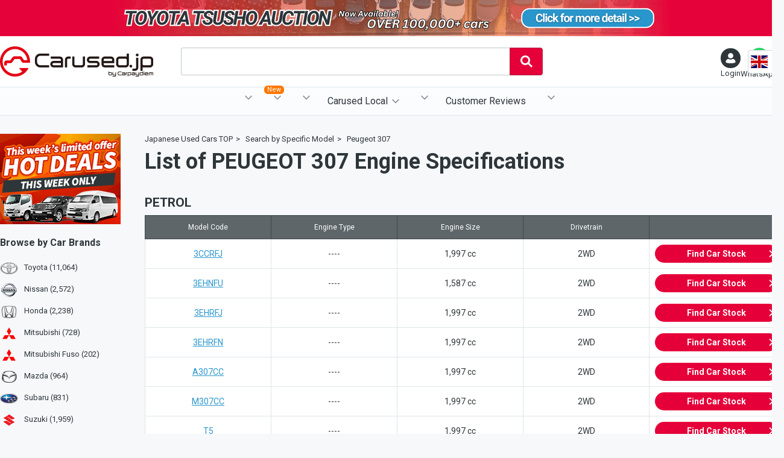

--- FILE ---
content_type: text/html; charset=UTF-8
request_url: https://carused.jp/engine/peugeot-307
body_size: 11003
content:
<!doctype html>
<html lang="en">

<head prefix="og: http://ogp.me/ns#">
    <meta charset="utf-8">

<script>(function(w,d,s,l,i){w[l]=w[l]||[];w[l].push({'gtm.start':
new Date().getTime(),event:'gtm.js'});var f=d.getElementsByTagName(s)[0],
j=d.createElement(s),dl=l!='dataLayer'?'&l='+l:'';j.setAttributeNode(d.createAttribute('data-ot-ignore'));j.async=true;j.src=
'https://www.googletagmanager.com/gtm.js?id='+i+dl;f.parentNode.insertBefore(j,f);
})(window,document,'script','dataLayer','GTM-5N48F6J');</script>



<link rel="preload" href="https://d1og64tg0ubvon.cloudfront.net/baner/2024/12/473.png" as="image" media="(min-width: 1024px)">
<link rel="preload" href="https://d1og64tg0ubvon.cloudfront.net/baner/2024/12/477.png" as="image" media="(max-width: 1023px)">

<link rel="preload" href="https://d1og64tg0ubvon.cloudfront.net/baner/2022/11/58.png" as="image" media="(min-width: 1024px)">


<meta http-equiv='x-dns-prefetch-control' content='on'>
<link rel="preconnect dns-prefetch" href="//fonts.googleapis.com">
<link rel="preconnect dns-prefetch" href="//app-ab30.marketo.com">
<link rel="preconnect dns-prefetch" href="//munchkin.marketo.net">

<link rel="preconnect dns-prefetch" href="//connect.facebook.net">
<link rel="preconnect dns-prefetch" href="//media.reviews.co.uk">
<link rel="preconnect dns-prefetch" href="//fonts.gstatic.com">
<link rel="preconnect dns-prefetch" href="//www.googleadservices.com">
<link rel="preconnect dns-prefetch" href="//browser.sentry-cdn.com">
<link rel="preconnect dns-prefetch" href="//developers.google.com">
<link rel="preconnect dns-prefetch" href="//bingads.microsoft.com">




<link href="https://fonts.googleapis.com/css?family=Roboto:400,500,700&display=swap" rel="preload" as="style">
<link href="https://fonts.googleapis.com/css?family=Roboto:400,500,700&display=swap" rel="stylesheet" media="print" onload='this.onload=null;this.media="all"'>
<noscript><link href="https://fonts.googleapis.com/css?family=Roboto:400,500,700&display=swap" rel="stylesheet"></noscript>

    
    <link rel="canonical" href="https://carused.jp/engine/peugeot-307">


<!-- Fav and Touch Icons -->
<link rel="icon" type="image/x-icon" href="/images/favicon.ico">
<link rel="apple-touch-icon" href="/images/apple-touch-icon.png" sizes="180x180">
<meta name="format-detection" content="telephone=no">

<!--Push notification-->
<link rel="manifest" href="https://carused.jp/manifest.json">

    
                <link rel="stylesheet" href="https://carused.jp/css/common.css?id=7664739294f9f090734f9c51c5dcff6f">
        <link rel="stylesheet" href="https://carused.jp/css/engine.css?id=9843d7677930df08bf0c74a108ad4adf">

    <title>List of PEUGEOT 307 Engine Specifications - Japanese Used Cars Carused.jp</title>
<meta name="description" content="We export best quality of Japanese used car, commercial vehicles all over the world! Take a look at our stocks of leading Japanese brands." >
<meta name="author" content="Carpaydiem">
<meta name="viewport" content="width=device-width, initial-scale=1, maximum-scale=1">
<meta property="og:site_name" content="Carused.jp">
<meta property="og:type" content="website">
<meta property="og:url" content="https://carused.jp/engine/peugeot-307?utm_source=fbshare&utm_medium=social&utm_campaign=socialshare">
<meta property="og:title" content="List of PEUGEOT 307 Engine Specifications - Japanese Used Cars Carused.jp">
<meta property="og:description" content="We export best quality of Japanese used car, commercial vehicles all over the world! Take a look at our stocks of leading Japanese brands.">
<meta property="og:image" content="https://carused.jp/images/ogp.jpg">
<meta name="twitter:card" content="summary_large_image">
<meta name="twitter:site" content="@Carusedjp">
<meta name="twitter:title" content="List of PEUGEOT 307 Engine Specifications - Japanese Used Cars Carused.jp">
<meta name="twitter:description" content="We export best quality of Japanese used car, commercial vehicles all over the world! Take a look at our stocks of leading Japanese brands.">
<meta name="twitter:image" content="https://carused.jp/images/ogp.jpg">
    <link rel="alternate" hreflang="en" href="https://carused.jp/engine/peugeot-307">
    <link rel="alternate" hreflang="fr" href="https://carused.jp/fr/engine/peugeot-307">
    <link rel="alternate" hreflang="pt" href="https://carused.jp/pt/engine/peugeot-307">
    <link rel="alternate" hreflang="ru" href="https://carused.jp/ru/engine/peugeot-307">
    <link rel="alternate" hreflang="es" href="https://carused.jp/es/engine/peugeot-307">
    <link rel="alternate" hreflang="de" href="https://carused.jp/de/engine/peugeot-307">
    <link rel="alternate" hreflang="sw" href="https://carused.jp/sw/engine/peugeot-307">
</head>

<body class=" carEngine ">
    <noscript>
    <iframe src="https://www.googletagmanager.com/ns.html?id=GTM-5N48F6J" height="0" width="0" style="display:none;visibility:hidden"></iframe>
</noscript>

<div id="fb-root"></div>
<script>
    (function (d, s, id) {
        var js, fjs = d.getElementsByTagName(s)[0];
        if (d.getElementById(id)) {
            return;
        }
        js     = d.createElement(s);
        js.id  = id;
        js.src = "//connect.facebook.net/en_US/sdk.js#xfbml=1&version=v2.10";
        fjs.parentNode.insertBefore(js, fjs);
    }(document, 'script', 'facebook-jssdk'));
</script>
    <header id="header">
        <div class="innerWrapper">
    <div id="fixHeader">
        <style>
        :root {
                            --header-baner-color-pc: #E50139;
                                        --header-baner-color-sp: #E50139;
                    }
    </style>
    <div class="bnrCampaign">
        <a href="https://carused.jp/auction" id="bnr-header">
            <picture>
                <source media="(max-width: 1023px)" srcset="https://d1og64tg0ubvon.cloudfront.net/baner/2024/12/477.png">
                <img src="https://d1og64tg0ubvon.cloudfront.net/baner/2024/12/473.png" width="932" height="60" alt="2024-12-23_AA_EN">
            </picture>
        </a>
    </div>
        <div class="headerBox">
            <div id="logo">
                <a href="https://carused.jp/">
                    <picture>
                        <source media="(max-width: 1023px)" srcset="https://carused.jp/images/logo_mb.png">
                        <img src="https://carused.jp/images/logo.png" alt="Carused.jp by Carpaydiem" width="254" height="50">
                    </picture>
                </a>
            </div>
            <div class="vue" id="keywordSearchWrap">
                <keyword-search-form />
            </div>
            <div id="bar">
                <ul class="barBox">
                    <li id="btnMenu">
                        <a href="javascript:void(0);" class="barBlock"><svg class="iconMenu"><use xlink:href="/images/icon.svg#icon_menu"></use></svg><span>Menu</span></a>
                    </li>
                    
                    <li class="mypage ">
                        <a href="javascript:void(0);" id="btnLogin" class="barBlock">
                            <div class="mypageWrap">
                                <svg xmlns="http://www.w3.org/2000/svg" viewBox="0 0 50 50"><path fill-rule="evenodd" clip-rule="evenodd" fill="#FFF" d="M36.3 28c-3.2 2.4-7.1 3.8-11.3 3.8-4.3 0-8.2-1.4-11.4-3.8C6.4 30.6.9 35.9 1 43.9 1 47.3 11.7 50 25 50s24-2.7 24-6.1c-.1-8-5.5-13.2-12.7-15.9z"/><circle fill-rule="evenodd" clip-rule="evenodd" fill="#FFF" cx="25" cy="13" r="13"/></svg>
                            </div>
                                                            <span>Login</span>
                                                    </a>
                        <div id="navMypage">
                            <ul>
                                <li class="signup vue">
                                    <p>Become a Carused Member and get great values</p>
                                                                            <p class="numReceived">86 users signed up yesterday.</p>
                                        <a href="https://carused.jp/signup">Signup</a>
                                        <signup-tooltip></signup-tooltip>
                                                                    </li>
                                <li class="login">
                                                                            <a href="https://carused.jp/login">Login</a>
                                                                    </li>
                            </ul>
                        </div>
                        <a href="javascript:void(0);" id="btnMypage" class="barBlock">
                            <div class="mypageWrap">
                                <svg xmlns="http://www.w3.org/2000/svg" viewBox="0 0 50 50"><path fill-rule="evenodd" clip-rule="evenodd" fill="#FFF" d="M36.3 28c-3.2 2.4-7.1 3.8-11.3 3.8-4.3 0-8.2-1.4-11.4-3.8C6.4 30.6.9 35.9 1 43.9 1 47.3 11.7 50 25 50s24-2.7 24-6.1c-.1-8-5.5-13.2-12.7-15.9z"/><circle fill-rule="evenodd" clip-rule="evenodd" fill="#FFF" cx="25" cy="13" r="13"/></svg>
                            </div>
                                                            <span>Login</span>
                                                    </a>
                    </li>
                    <li class="contact">
                        <a href="https://api.whatsapp.com/send?phone=817093387406" target="_blank" id="contact_whatsapp" class="iconWhatsapp barBlock"><span>WhatsApp</span></a>
                    </li>
                    <li class="search vue">
                        <advanced-search-button />
                    </li>
                </ul>
            </div>
            <div id="selectLang">
                <div class="labelSelect en"></div>
                <select name="lang" id="lang" class="lang">
                                            <option value="en">English</option>
                                            <option value="fr">Français</option>
                                            <option value="pt">Português</option>
                                            <option value="ru">Pусский</option>
                                            <option value="es">Español</option>
                                            <option value="de">Deutsche</option>
                                            <option value="sw">Kiswahili</option>
                                    </select>
            </div>
        </div>
    </div>
    <div class="vue">
        <advanced-search-form :feature_tags="[{&quot;id&quot;:19,&quot;value&quot;:&quot;Stocks For USA&quot;,&quot;slug&quot;:&quot;stocks_for_usa&quot;,&quot;img&quot;:&quot;phpt5VUbZ.png&quot;,&quot;banner&quot;:null,&quot;img_path&quot;:&quot;https:\/\/d1og64tg0ubvon.cloudfront.net\/feature-tag\/19\/phpt5VUbZ.png&quot;}]" />
    </div>
    <div class="vue">
        <global-navigation :loginuser="false" :local-agent="{&quot;bs&quot;:{&quot;url&quot;:&quot;\/global-services\/bahamas\/import-procedures&quot;,&quot;title&quot;:&quot;Bahamas&quot;},&quot;bi&quot;:{&quot;url&quot;:&quot;\/global-services\/burundi\/import-procedures&quot;,&quot;title&quot;:&quot;Burundi&quot;},&quot;cd&quot;:{&quot;url&quot;:&quot;\/global-services\/congo-kinshasa&quot;,&quot;title&quot;:&quot;Congo Kinshasa&quot;},&quot;de&quot;:{&quot;url&quot;:&quot;\/global-services\/germany&quot;,&quot;title&quot;:&quot;Germany&quot;},&quot;ke&quot;:{&quot;url&quot;:&quot;\/global-services\/kenya\/import-procedures&quot;,&quot;title&quot;:&quot;Kenya&quot;},&quot;mz&quot;:{&quot;url&quot;:&quot;\/global-services\/mozambique&quot;,&quot;title&quot;:&quot;Mozambique&quot;},&quot;nz&quot;:{&quot;url&quot;:&quot;\/global-services\/new-zealand\/import-procedures&quot;,&quot;title&quot;:&quot;New Zealand&quot;},&quot;pk&quot;:{&quot;url&quot;:&quot;\/global-services\/pakistan&quot;,&quot;title&quot;:&quot;Pakistan&quot;},&quot;ph&quot;:{&quot;url&quot;:&quot;\/global-services\/philippines\/import-procedures&quot;,&quot;title&quot;:&quot;Philippines&quot;},&quot;pl&quot;:{&quot;url&quot;:&quot;\/global-services\/poland&quot;,&quot;title&quot;:&quot;Poland&quot;},&quot;lk&quot;:{&quot;url&quot;:&quot;\/global-services\/sri-lanka\/import-procedures&quot;,&quot;title&quot;:&quot;Sri Lanka&quot;},&quot;tz&quot;:{&quot;url&quot;:&quot;\/global-services\/tanzania&quot;,&quot;title&quot;:&quot;Tanzania&quot;},&quot;ug&quot;:{&quot;url&quot;:&quot;\/global-services\/uganda\/import-procedures&quot;,&quot;title&quot;:&quot;Uganda&quot;},&quot;zm&quot;:{&quot;url&quot;:&quot;\/global-services\/zambia&quot;,&quot;title&quot;:&quot;Zambia&quot;}}" random-signup-count=86 :can-view-auction="true" />
    </div>
</div>




    </header>

    
            <div id="wrapper">
                            <main id="contents">
        <div class="breadcrumbBox">
            <ol class="breadcrumb">
            <li class="bcitem"><a href="https://carused.jp/"><span>Japanese Used Cars TOP</span></a></li>
            <li class="bcitem"><a href="https://carused.jp/engine"><span>Search by Specific Model</span></a></li>
            <li class="bcitem"><a href="https://carused.jp/engine/peugeot-307"><span>Peugeot 307</span></a></li>
    </ol>
        </div>
        <div class="detailArea">
            <div class="headerBox">
                <h1>
                                        <span>List of PEUGEOT 307 Engine Specifications</span>
                </h1>
            </div>
                                                                                                                                    <h2>PETROL</h2>
                    <div class="detailBox js-scrollable">
                        <table>
                            <tr>
                                <th>Model Code</th>
                                <th>Engine Type</th>
                                <th>Engine Size</th>
                                <th>Drivetrain</th>
                                <th class="btnCarList">&nbsp;</th>
                            </tr>
                                                            <tr>
                                    <td><a class="clickAble" href="https://carused.jp/car-list?keyword=3CCRFJ">3CCRFJ</a></td>
                                    <td>----</td>
                                    <td>1,997 cc</td>
                                    <td>2WD</td>
                                    <td class="btnCarList"><a href="https://carused.jp/car-list?keyword=3CCRFJ">Find Car Stock<svg class="iconArrow"><use xlink:href="https://carused.jp/images/icon.svg#icon_arrow"></use></svg></a></td>
                                </tr>
                                                            <tr>
                                    <td><a class="clickAble" href="https://carused.jp/car-list?keyword=3EHNFU">3EHNFU</a></td>
                                    <td>----</td>
                                    <td>1,587 cc</td>
                                    <td>2WD</td>
                                    <td class="btnCarList"><a href="https://carused.jp/car-list?keyword=3EHNFU">Find Car Stock<svg class="iconArrow"><use xlink:href="https://carused.jp/images/icon.svg#icon_arrow"></use></svg></a></td>
                                </tr>
                                                            <tr>
                                    <td><a class="clickAble" href="https://carused.jp/car-list?keyword=3EHRFJ">3EHRFJ</a></td>
                                    <td>----</td>
                                    <td>1,997 cc</td>
                                    <td>2WD</td>
                                    <td class="btnCarList"><a href="https://carused.jp/car-list?keyword=3EHRFJ">Find Car Stock<svg class="iconArrow"><use xlink:href="https://carused.jp/images/icon.svg#icon_arrow"></use></svg></a></td>
                                </tr>
                                                            <tr>
                                    <td><a class="clickAble" href="https://carused.jp/car-list?keyword=3EHRFN">3EHRFN</a></td>
                                    <td>----</td>
                                    <td>1,997 cc</td>
                                    <td>2WD</td>
                                    <td class="btnCarList"><a href="https://carused.jp/car-list?keyword=3EHRFN">Find Car Stock<svg class="iconArrow"><use xlink:href="https://carused.jp/images/icon.svg#icon_arrow"></use></svg></a></td>
                                </tr>
                                                            <tr>
                                    <td><a class="clickAble" href="https://carused.jp/car-list?keyword=A307CC">A307CC</a></td>
                                    <td>----</td>
                                    <td>1,997 cc</td>
                                    <td>2WD</td>
                                    <td class="btnCarList"><a href="https://carused.jp/car-list?keyword=A307CC">Find Car Stock<svg class="iconArrow"><use xlink:href="https://carused.jp/images/icon.svg#icon_arrow"></use></svg></a></td>
                                </tr>
                                                            <tr>
                                    <td><a class="clickAble" href="https://carused.jp/car-list?keyword=M307CC">M307CC</a></td>
                                    <td>----</td>
                                    <td>1,997 cc</td>
                                    <td>2WD</td>
                                    <td class="btnCarList"><a href="https://carused.jp/car-list?keyword=M307CC">Find Car Stock<svg class="iconArrow"><use xlink:href="https://carused.jp/images/icon.svg#icon_arrow"></use></svg></a></td>
                                </tr>
                                                            <tr>
                                    <td><a class="clickAble" href="https://carused.jp/car-list?keyword=T5">T5</a></td>
                                    <td>----</td>
                                    <td>1,997 cc</td>
                                    <td>2WD</td>
                                    <td class="btnCarList"><a href="https://carused.jp/car-list?keyword=T5">Find Car Stock<svg class="iconArrow"><use xlink:href="https://carused.jp/images/icon.svg#icon_arrow"></use></svg></a></td>
                                </tr>
                                                            <tr>
                                    <td><a class="clickAble" href="https://carused.jp/car-list?keyword=T5NFU">T5NFU</a></td>
                                    <td>----</td>
                                    <td>1,600 cc</td>
                                    <td>2WD</td>
                                    <td class="btnCarList"><a href="https://carused.jp/car-list?keyword=T5NFU">Find Car Stock<svg class="iconArrow"><use xlink:href="https://carused.jp/images/icon.svg#icon_arrow"></use></svg></a></td>
                                </tr>
                                                            <tr>
                                    <td><a class="clickAble" href="https://carused.jp/car-list?keyword=T5RFJ">T5RFJ</a></td>
                                    <td>----</td>
                                    <td>1,997 cc</td>
                                    <td>2WD</td>
                                    <td class="btnCarList"><a href="https://carused.jp/car-list?keyword=T5RFJ">Find Car Stock<svg class="iconArrow"><use xlink:href="https://carused.jp/images/icon.svg#icon_arrow"></use></svg></a></td>
                                </tr>
                                                            <tr>
                                    <td><a class="clickAble" href="https://carused.jp/car-list?keyword=T5RFK">T5RFK</a></td>
                                    <td>----</td>
                                    <td>1,997 cc</td>
                                    <td>2WD</td>
                                    <td class="btnCarList"><a href="https://carused.jp/car-list?keyword=T5RFK">Find Car Stock<svg class="iconArrow"><use xlink:href="https://carused.jp/images/icon.svg#icon_arrow"></use></svg></a></td>
                                </tr>
                                                            <tr>
                                    <td><a class="clickAble" href="https://carused.jp/car-list?keyword=T5RFN">T5RFN</a></td>
                                    <td>----</td>
                                    <td>1,997 cc</td>
                                    <td>2WD</td>
                                    <td class="btnCarList"><a href="https://carused.jp/car-list?keyword=T5RFN">Find Car Stock<svg class="iconArrow"><use xlink:href="https://carused.jp/images/icon.svg#icon_arrow"></use></svg></a></td>
                                </tr>
                                                    </table>
                    </div>
                                                                                                                                                                                </div>
    </main>
            <nav id="nav">
            <div class="banerImg">
            <a href="https://carused.jp/car-list?flag=featured_stock" id="bnr-left-column">
                <picture>
                    <source srcset="https://d1og64tg0ubvon.cloudfront.net/baner/2022/11/58.png" media="(min-width: 1024px)">
                    <img src="/images/list/noimage.svg" alt="hot deals cars EN" width="200" height="150">
                </picture>
            </a>
        </div>
        <dl class="maker">
        <dt>
            <h2>Browse by <b>Car Brands</b></h2>
        </dt>
                                
                            <dd class="toyota"><a href="https://carused.jp/car-list/toyota">Toyota (11,064)</a></dd>
                                            
                            <dd class="nissan"><a href="https://carused.jp/car-list/nissan">Nissan (2,572)</a></dd>
                                            
                            <dd class="honda"><a href="https://carused.jp/car-list/honda">Honda (2,238)</a></dd>
                                            
                            <dd class="mitsubishi"><a href="https://carused.jp/car-list/mitsubishi">Mitsubishi (728)</a></dd>
                                            
                            <dd class="mitsubishi-fuso"><a href="https://carused.jp/car-list/mitsubishi-fuso">Mitsubishi Fuso (202)</a></dd>
                                            
                            <dd class="mazda"><a href="https://carused.jp/car-list/mazda">Mazda (964)</a></dd>
                                            
                            <dd class="subaru"><a href="https://carused.jp/car-list/subaru">Subaru (831)</a></dd>
                                            
                            <dd class="suzuki"><a href="https://carused.jp/car-list/suzuki">Suzuki (1,959)</a></dd>
                                            
                            <dd class="daihatsu"><a href="https://carused.jp/car-list/daihatsu">Daihatsu (2,109)</a></dd>
                                            
                            <dd class="isuzu"><a href="https://carused.jp/car-list/isuzu">Isuzu (194)</a></dd>
                                            
                            <dd class="hino"><a href="https://carused.jp/car-list/hino">Hino (259)</a></dd>
                                            
                            <dd class="lexus"><a href="https://carused.jp/car-list/lexus">Lexus (513)</a></dd>
                                            
                            <dd class="mercedes-benz"><a href="https://carused.jp/car-list/mercedes-benz">Mercedes Benz (452)</a></dd>
                                            
                            <dd class="bmw"><a href="https://carused.jp/car-list/bmw">BMW (329)</a></dd>
                                            
                            <dd class="volkswagen"><a href="https://carused.jp/car-list/volkswagen">Volkswagen (195)</a></dd>
                                            
                            <dd class="audi"><a href="https://carused.jp/car-list/audi">Audi (167)</a></dd>
                                            
                            <dd class="volvo"><a href="https://carused.jp/car-list/volvo">Volvo (194)</a></dd>
                                            
                            <dd class="ford"><a href="https://carused.jp/car-list/ford">Ford (28)</a></dd>
                                            
                            <dd class="dongfeng"><a href="https://carused.jp/car-list/dongfeng">DongFeng (8)</a></dd>
                        </dl>
    <dl class="type">
        <dt>
            <h2>Browse by <b>Body Type</b></h2>
        </dt>
                                <dd class="sedan">
                <a href="https://carused.jp/car-list/category_1">
                    <svg class="iconSedan">
                        <use xlink:href="/images/icon.svg#icon_sedan"></use>
                    </svg>
                    Sedan (1,553)
                </a>
            </dd>
                                <dd class="coupe">
                <a href="https://carused.jp/car-list/category_5">
                    <svg class="iconCoupe">
                        <use xlink:href="/images/icon.svg#icon_coupe"></use>
                    </svg>
                    Coupe (357)
                </a>
            </dd>
                                <dd class="wagon">
                <a href="https://carused.jp/car-list/category_10">
                    <svg class="iconWagon">
                        <use xlink:href="/images/icon.svg#icon_wagon"></use>
                    </svg>
                    Wagon (4,630)
                </a>
            </dd>
                                <dd class="hatchback">
                <a href="https://carused.jp/car-list/category_15">
                    <svg class="iconHatchback">
                        <use xlink:href="/images/icon.svg#icon_hatchback"></use>
                    </svg>
                    Hatchback (3,563)
                </a>
            </dd>
                                <dd class="suv">
                <a href="https://carused.jp/car-list/category_20">
                    <svg class="iconSUV">
                        <use xlink:href="/images/icon.svg#icon_suv"></use>
                    </svg>
                    SUV (4,347)
                </a>
            </dd>
                                <dd class="convertible">
                <a href="https://carused.jp/car-list/category_25">
                    <svg class="iconConvertible">
                        <use xlink:href="/images/icon.svg#icon_convertible"></use>
                    </svg>
                    Convertible (34)
                </a>
            </dd>
                                <dd class="vans">
                <a href="https://carused.jp/car-list/category_30">
                    <svg class="iconVans">
                        <use xlink:href="/images/icon.svg#icon_vans"></use>
                    </svg>
                    Vans (Minibus) (2,219)
                </a>
            </dd>
                                <dd class="trucks">
                <a href="https://carused.jp/car-list/category_35">
                    <svg class="iconTrucks">
                        <use xlink:href="/images/icon.svg#icon_trucks"></use>
                    </svg>
                    Trucks (1,417)
                </a>
            </dd>
                                <dd class="bus">
                <a href="https://carused.jp/car-list/category_40">
                    <svg class="iconBus">
                        <use xlink:href="/images/icon.svg#icon_bus"></use>
                    </svg>
                    Bus (132)
                </a>
            </dd>
                
        <dd class="keitrucks">
            <a href="https://carused.jp/car-list/category_35?bodytype_id=30">
                <svg class="iconKeitrucks">
                    <use xlink:href="/images/icon.svg#icon_keitrucks"></use>
                </svg>
                Kei Trucks (0)
            </a>
        </dd>
        <dd class="dumptrucks">
            <a href="https://carused.jp/car-list/category_35?bodytype_id=14">
                <svg class="iconDump">
                    <use xlink:href="/images/icon.svg#icon_dump"></use>
                </svg>
                Dump (Tipper) (270)
            </a>
        </dd>
        <dd class="machinery">
            <a href="https://carused.jp/car-list/category_45">
                <svg class="iconMachinery">
                    <use xlink:href="/images/icon.svg#icon_machinery"></use>
                </svg>
                Machinery (0)
            </a>
        </dd>
    </dl>
    <dl class="price">
        <dt>
            <h2>Browse by <b>Price</b></h2>
        </dt>
        <dd>
            <a href="/car-list?max_price=1000">
                <svg class="iconPrice"><use xlink:href="/images/icon.svg#icon_price" /></svg>
                Used Cars under $1,000
            </a>
        </dd>
        <dd>
            <a href="/car-list?max_price=3000">
                <svg class="iconPrice"><use xlink:href="/images/icon.svg#icon_price" /></svg>
                Used Cars under $3,000
            </a>
        </dd>
        <dd>
            <a href="/car-list?max_price=5000">
                <svg class="iconPrice"><use xlink:href="/images/icon.svg#icon_price" /></svg>
                Used Cars under $5,000
            </a>
        </dd>
        <dd>
            <a href="/car-list?max_price=7000">
                <svg class="iconPrice"><use xlink:href="/images/icon.svg#icon_price" /></svg>
                Used Cars under $7,000
            </a>
        </dd>
    </dl>
    <dl class="category">
        <dt>
            <h2>Browse by <b>Category</b></h2>
        </dt>
        <dd>
            <a href="https://carused.jp/car-list?steering=2">
                <svg class="iconLefthand"><use xlink:href="/images/icon.svg#icon_lefthand" /></svg>
                Left hand Drive
            </a>
        </dd>
        <dd>
            <a href="https://carused.jp/car-list?mission=5">
                <svg class="iconManual"><use xlink:href="/images/icon.svg#icon_manual" /></svg>
                Manual
            </a>
        </dd>
        <dd>
            <a href="https://carused.jp/car-list?fuel=5">
                <svg class="iconDiesel"><use xlink:href="/images/icon.svg#icon_diesel" /></svg>
                Diesel
            </a>
        </dd>
        <dd>
            <a href="https://carused.jp/car-list?drivetrain=2">
                <svg class="icon4wd"><use xlink:href="/images/icon.svg#icon_4wd" /></svg>
                4WD
            </a>
        </dd>
        <dd class="jdm">
            <a href="https://carused.jp/car-list?tag=jdm">
                <svg class="iconJdm"><use xlink:href="/images/icon.svg#icon_jdm" /></svg>
                JDM
            </a>
        </dd>
        
                    <dd>
                <a href="https://carused.jp/car-list?flag=limited_offer">
                    <svg class="iconLimited" xmlns="http://www.w3.org/2000/svg" fill="none" viewBox="0 0 24 24" stroke="currentColor">
                        <path stroke-linecap="round" stroke-linejoin="round" d="M12 6v6h4.5m4.5 0a9 9 0 1 1-18 0 9 9 0 0 1 18 0Z" />
                    </svg>
                    Limited Offer
                </a>
            </dd>
            </dl>
    <dl class="stockCountry">
        <dt>
            <h2>Vehicles in Stock</h2>
        </dt>
                                <dd><a href="https://carused.jp/car-list?stock_country_id=40"><img class="country_flag" src="https://carused.jp/images/list/noimage.svg" data-echo="https://carused.jp/images/flag/jp.png" width="22" height="14"> JAPAN (25,170)</a></dd>
                                <dd><a href="https://carused.jp/car-list?stock_country_id=98"><img class="country_flag" src="https://carused.jp/images/list/noimage.svg" data-echo="https://carused.jp/images/flag/sg.png" width="22" height="14"> SINGAPORE (437)</a></dd>
                                <dd><a href="https://carused.jp/car-list?stock_country_id=168"><img class="country_flag" src="https://carused.jp/images/list/noimage.svg" data-echo="https://carused.jp/images/flag/cn.png" width="22" height="14"> CHINA (61)</a></dd>
        
    </dl>
</nav>
        </div>
    
    <footer id="footer">
        <div class="innerWrapper">
    <section class="siteInfo">
        <div class="sns">
            <ul>
                <li><a href="https://www.facebook.com/carused.jp" target="_blank"><svg class="iconFacebook"><use xlink:href="/images/icon.svg#icon_facebook"></use></svg></a></li>
                <li><a href="https://twitter.com/CARUSEDJP" target="_blank"><svg class="iconTwitter"><use xlink:href="/images/icon.svg#icon_twitter"></use></svg></a></li>
                <li><a href="https://www.youtube.com/channel/UC3jjJFDqulsMcli2wB_POGg" target="_blank"><svg class="iconYoutube"><use xlink:href="/images/icon.svg#icon_youtube"></use></svg></a></li>
                <li><a href="https://www.linkedin.com/company/carused.jp/" target="_blank"><svg class="iconLinkedin"><use xlink:href="/images/icon.svg#icon_linkedin"></use></svg></a></li>
                <li><a href="https://www.instagram.com/carusedjp" target="_blank"><svg class="iconInstagram"><use xlink:href="/images/icon.svg#icon_instagram"></use></svg></a></li>
            </ul>
        </div>
        <div class="logo">
            <a href="https://carused.jp/"><img src="https://carused.jp/images/list/noimage.svg" data-echo="https://carused.jp/images/carused-logo-white.png" alt="Carused.jp" width="210" height="49"></a>
            <p>Japanese used Vans, Minibus &amp; Trucks for sale</p>
        </div>
        
    </section>
    <div class="footerBox">
        <nav class="footerNav">
            <h2>Quick Menu</h2>
            <ul>
                <li><a href="https://carused.jp/static/about">About Us</a></li>
                
                <li><a href="https://carused.jp/static/car-catalog">Car Catalog</a></li>
                <li><a href="https://carused.jp/static/faqs/how-to-buy">How to Buy</a></li>
                <li><a href="https://carused.jp/static/faqs">FAQ</a></li>
                
                <li><a href="https://carused.jp/static/privacy-policy">Privacy Notice</a></li>
                <li><a href="https://carused.jp/static/terms-of-service">Terms of Service</a></li>
                <li><a href="https://carused.jp/static/cookie-setting">Cookies Setting</a></li>
                <li><a href="https://carused.jp/static/auction">Ninja Auction</a></li>
                <li><a href="https://carpaydiem.jp" target="_blank">会社情報</a></li>
            </ul>
        </nav>
        <section class="officeHour">
            <h2>Office Hours</h2>
            <ul class="office-hour">
                <li><time itemprop="openingHours" datetime="Mo,Tu,We,Th,Fr 08:00 - 22:00">Monday - Friday<span>08:00 - 22:00</span></time></li>
                <li><time itemprop="openingHours" datetime="Sa 08:00 - 19:00">Saturday<span>08:00 - 19:00</span></time></li>
                <li>Sunday<span>Closed</span></li>
            </ul>
        </section>
        <section class="address">
            <h2>Address</h2>
            <p>2-6-12 Shibuya, Shibuya-ku Tokyo</p>
            <ul>
                <li class="whatsapp"><a href="https://api.whatsapp.com/send?phone=817093387406" target="_blank" id="contact_whatsapp_footer" class="iconWhatsapp"><span>+81-70-9338-7406</span></a></li>
                <li class="email">Email: <a href="mailto:support@carused.jp">support@carused.jp</a></li>
            </ul>
            <div>
                <a href="http://www.jumvea.or.jp/members/CarPayDiem-602" target="_blank" class="jumvea"><img src="https://carused.jp/images/list/noimage.svg" data-echo="https://carused.jp/images/icon_footer.png" alt="" width="204" height="30"></a>
            </div>
        </section>
    </div>
</div>
<div class="copyright">
    <small>&#169; Copyright 2009 - 2025 Carpaydiem CO.,LTD. All rights reserved.</small>Carpaydiem Co.,Ltd  operates with Permission from Tokyo Public Safety Commission. Reg. No.303321407716
</div>
<div class="vue">
    <modal-general />
</div>
<div class="vue">
    <agreement-modal />
</div>
<div class="vue">
    <loading />
</div>
    </footer>

    
                <script src="https://carused.jp/js/lib/echo.min.js"></script>
<script>
    echo.init({
        offset: 1000
    });
</script>
<script>
    var locale = 'en';
    var noimg = 'https://d1og64tg0ubvon.cloudfront.net/noImage.gif';
</script>
<script src="https://carused.jp/js/common.js?id=e5bd7c5beb866a6aa13f86ed5f2b52ba"></script>
<script src="https://carused.jp/js/app.js?id=6c2027febf807b6ae42d2f41b2547fd8"></script>

<script>
    var metalist = document.getElementsByTagName('meta'),
        targetWidth = 1024;
    function changeViewport(){
        var screenWidth = window.screen.width,
            strViewport = 'width=device-width, initial-scale=1, maximum-scale=1';
        for(var i = 0; i < metalist.length; i++){
            var name = metalist[i].getAttribute('name');
            if(name && name.toLowerCase() === 'viewport'){
                if(screenWidth >= targetWidth){
                    strViewport = 'width=1300, initial-scale=1';
                }
                metalist[i].setAttribute('content',strViewport);
                break;
            }
        }
    }
    var ev = document.createEvent('UIEvent');
    ev.initEvent('resize',true,true)
    window.dispatchEvent(ev);
</script>
        <script>
$(function(){
    var load_country_flag = (function() {
        var loaded = false;
        return function() {
            if (loaded) {
                return;
            }
            $('.navLocal img').each(function(index, elem) {
                $(elem).attr('src', $(elem).data('src'));
            });
        };
    })();
    var win = $(window),
        btnMenu = $('#btnMenu'),
        flagResize = 0,
        numReferral = Cookies.get('referral'),
        targetHead = $('#fixHeader'),
        scrollStart = 460,
        clsName = 'fixed',
        distance = 0,
        timer = false,
        headerHeight = 0;

    win.on('load resize',function(){
        headerHeight = targetHead.height() + $('#globalNav').height();
        var winWidth = window.innerWidth,
            target = $('.favoriteCover');
        if(winWidth > 1023){
            $('html').removeClass('fixed');
            target.children().removeAttr('style');
            return false;
        }else{
            scrollWidth(target);
            scrollArrow(target);
        }
        if(timer !== false){
            clearTimeout(timer);
        }
    });
    win.scroll(function(){
        distance = $(this).scrollTop();
        if (scrollStart <= distance && !targetHead.hasClass(clsName)) {
            $('body').css('padding-top', `${headerHeight}px`);
            targetHead.addClass(clsName);
        }else if (scrollStart > distance && targetHead.hasClass(clsName)) {
            $('body').css('padding-top', 0);
            targetHead.removeClass(clsName);
        }
    });

    if(numReferral == null){
        var str = location.search.slice(1),
            param = str.split("&"),
            arr = [],
            referral = "";
        for(var i = 0, max = param.length; i < max; i++){
            var tmp = param[i].split("=");
            arr.push(tmp[0]);
            arr[tmp[0]] = tmp[1];
        }
        referral = arr['referral'];
        if(referral != "" && referral != null && !isNaN(referral)){
            Cookies.set('referral',referral,{path: '/'});
        }
    }
    $('#radioTransMb').on('click','input',function(e){
        var target = $(e.currentTarget),
            check = 0;
        if(target.is(':checked')){
            check = 1;
        }
        $(e.delegateTarget).find('input').prop('checked', false);
        if(check === 1){
            target.prop('checked',true);
        }
    });
    $('#header').on('click','#coverMypage, #coverNav, #btnBackNav',function(){
        $(this).parent().parent().toggleClass(clsName);
    }).on('click','#btnLogin',function(){
        $('#navMypage').slideToggle('fast');
    }).on('click','#btnMenu a, #switchNav',function(){
        load_country_flag();
        $('#globalNav').toggleClass(clsName);
        $('#mypageNav').removeClass(clsName);
    }).on('click','#btnMypage, #switchMypage',function(){
        $('#mypageNav').toggleClass(clsName);
        $('#globalNav').removeClass(clsName);
    }).on('click','#labelMaker, #labelType, #labelCategory, #labelPrice, #labelSuv, #labelVan, #labelTruck, #labelWagon, #labelHatchback, #labelOther',function(){
        $('.btnSlide').each(function(){
            $(this).removeClass('active').next().hide();
        });
        $(this).toggleClass('active').next().stop(true).animate({'width': ['toggle', 'swing']});
    }).on('click','.closeSlide',function(){
        $(this).parent().stop(true).animate({'width': ['toggle', 'swing']}).prev().removeClass('active');
    }).on('click','.accordionNav',function(){
        $(this).toggleClass('active').parent().next().slideToggle('fast');
    });
    $('.favoriteCover').on('scroll',function(){
        if(flagResize == 0){
            scrollWidth($(this));
            flagResize = 1;
        }
        scrollArrow($(this));
    });
    const cookie = [];
    if( cookie.gdpr != 'accept') {
        $('#gdpr').on('click','#btnGdpr',function(e){
            var inexpire = new Date(new Date().getTime() + 10 * 365 * 24 * 60 * 60 * 1000);
            Cookies.set('gdpr','accept',{expires: inexpire, path: '/'});
            e.delegateTarget.remove();
        });
    }
    function scrollWidth(target){
        for(var i=0,max=target.length;i<max;i++){
            var targetClass = target.eq(i).attr('class'),
                child = target.eq(i).children(),
                grandchild,
                grandLen,
                margin;
            if(targetClass == 'favoriteCover'){
                margin = 32;
            }else{
                margin = 20;
            }
            grandchild = child.children();
            grandLen = grandchild.length;
            child.width((grandchild.width() * grandLen) + (margin * grandLen) - margin);
        }
    }
    function scrollArrow(target){
        var targetWidth = target.width(),
            child = target.children(),
            childWidth = child.width(),
            parent = target.parent(),
            max = Number(childWidth - targetWidth),
            num = target.scrollLeft();
        if(50 <= num){
            parent.addClass('left');
        }else{
            parent.removeClass('left');
        }
        if(max > num){
            parent.addClass('right');
        }else{
            parent.removeClass('right');
        }
    }
    /* ==========
    Select Decoration
    ========== */
    $('#selectLang').on('change','.lang',function(){
        switchLang($(this).children('option:selected').val());
    });
    labelSelect($(".lang"));
    function switchLang(target){
        var currnet_urls = location.pathname.split('/');
        var lang = currnet_urls[1];

        if(lang === 'fr' || lang === 'pt' || lang === 'ru' || lang === 'de' || lang === 'es'|| lang === 'sw'){
            currnet_urls.splice(1,1);
            var url = currnet_urls.join('/');
        }
        else{
            var url = location.pathname;
        }

        var param = '',
            tmpLang = '';
        if(location.search !== null){
            param = location.search;
        }
        if(target !== 'en'){
            tmpLang = '/' + target;
        }else if(url === ''){
            tmpLang = '/';
        }
        location.href = tmpLang + url + param;
    }
    function labelSelect(target){
        target.val($('html').attr('lang'));
        var elmDiv = target.prev("div"),
            propSelected = target.children(":selected");
        elmDiv.addClass(propSelected.val());
    }
});
</script>
        <script>
        /**
         * Modules in this bundle
         * @license
         *
         * scroll-hint:
         *   license: MIT (http://opensource.org/licenses/MIT)
         *   author: steelydylan
         *   version: 1.2.3
         *
         * es6-object-assign:
         *   license: MIT (http://opensource.org/licenses/MIT)
         *   author: Rubén Norte <rubennorte@gmail.com>
         *   maintainers: rubennorte <rubennorte@gmail.com>
         *   homepage: https://github.com/rubennorte/es6-object-assign
         *   version: 1.1.0
         *
         * This header is generated by licensify (https://github.com/twada/licensify)
         */
        !function(f){if("object"==typeof exports&&"undefined"!=typeof module)module.exports=f();else if("function"==typeof define&&define.amd)define([],f);else{var g;(g="undefined"!=typeof window?window:"undefined"!=typeof global?global:"undefined"!=typeof self?self:this).ScrollHint=f()}}((function(){var define,module,exports;return function e(t,n,r){function s(o,u){if(!n[o]){if(!t[o]){var a="function"==typeof require&&require;if(!u&&a)return a(o,!0);if(i)return i(o,!0);var f=new Error("Cannot find module '"+o+"'");throw f.code="MODULE_NOT_FOUND",f}var l=n[o]={exports:{}};t[o][0].call(l.exports,(function(e){var n=t[o][1][e];return s(n||e)}),l,l.exports,e,t,n,r)}return n[o].exports}for(var i="function"==typeof require&&require,o=0;o<r.length;o++)s(r[o]);return s}({1:[function(require,module,exports){"use strict";function assign(target,firstSource){if(null==target)throw new TypeError("Cannot convert first argument to object");for(var to=Object(target),i=1;i<arguments.length;i++){var nextSource=arguments[i];if(null!=nextSource)for(var keysArray=Object.keys(Object(nextSource)),nextIndex=0,len=keysArray.length;nextIndex<len;nextIndex++){var nextKey=keysArray[nextIndex],desc=Object.getOwnPropertyDescriptor(nextSource,nextKey);void 0!==desc&&desc.enumerable&&(to[nextKey]=nextSource[nextKey])}}return to}function polyfill(){Object.assign||Object.defineProperty(Object,"assign",{enumerable:!1,configurable:!0,writable:!0,value:assign})}module.exports={assign:assign,polyfill:polyfill}},{}],2:[function(require,module,exports){"use strict";Object.defineProperty(exports,"__esModule",{value:!0});var _createClass=function(){function defineProperties(target,props){for(var i=0;i<props.length;i++){var descriptor=props[i];descriptor.enumerable=descriptor.enumerable||!1,descriptor.configurable=!0,"value"in descriptor&&(descriptor.writable=!0),Object.defineProperty(target,descriptor.key,descriptor)}}return function(Constructor,protoProps,staticProps){return protoProps&&defineProperties(Constructor.prototype,protoProps),staticProps&&defineProperties(Constructor,staticProps),Constructor}}(),_es6ObjectAssign=require("es6-object-assign"),_util=require("./util");function _classCallCheck(instance,Constructor){if(!(instance instanceof Constructor))throw new TypeError("Cannot call a class as a function")}var defaults={suggestClass:"is-active",scrollableClass:"is-scrollable",scrollableRightClass:"is-right-scrollable",scrollableLeftClass:"is-left-scrollable",scrollHintClass:"scroll-hint",scrollHintIconClass:"scroll-hint-icon",scrollHintIconAppendClass:"",scrollHintIconWrapClass:"scroll-hint-icon-wrap",scrollHintText:"scroll-hint-text",scrollHintBorderWidth:10,remainingTime:-1,enableOverflowScrolling:!0,applyToParents:!1,suggestiveShadow:!1,offset:0,i18n:{scrollable:"scrollable"}},ScrollHint=function(){function ScrollHint(ele,option){var _this=this;_classCallCheck(this,ScrollHint),this.opt=(0,_es6ObjectAssign.assign)({},defaults,option),this.items=[];var elements="string"==typeof ele?document.querySelectorAll(ele):ele,applyToParents=this.opt.applyToParents;[].forEach.call(elements,(function(element){applyToParents&&(element=element.parentElement),element.style.position="relative",element.style.overflow="auto",_this.opt.enableOverflowScrolling&&("overflowScrolling"in element.style?element.style.overflowScrolling="touch":"webkitOverflowScrolling"in element.style&&(element.style.webkitOverflowScrolling="touch"));var item={element:element,scrolledIn:!1,interacted:!1};document.addEventListener("scroll",(function(e){e.target===element&&(item.interacted=!0,_this.updateItem(item))}),!0),(0,_util.addClass)(element,_this.opt.scrollHintClass),(0,_util.append)(element,'<div class="'+_this.opt.scrollHintIconWrapClass+'" data-target="scrollable-icon">\n        <span class="'+_this.opt.scrollHintIconClass+(_this.opt.scrollHintIconAppendClass?" "+_this.opt.scrollHintIconAppendClass:"")+'">\n          <div class="'+_this.opt.scrollHintText+'">'+_this.opt.i18n.scrollable+"</div>\n        </span>\n      </div>"),_this.items.push(item)})),window.addEventListener("scroll",(function(){_this.updateItems()})),window.addEventListener("resize",(function(){_this.updateItems()})),this.updateItems()}return _createClass(ScrollHint,[{key:"isScrollable",value:function isScrollable(item){var offset=this.opt.offset,element=item.element,offsetWidth;return element.offsetWidth+offset<element.scrollWidth}},{key:"checkScrollableDir",value:function checkScrollableDir(item){var _opt=this.opt,scrollHintBorderWidth=_opt.scrollHintBorderWidth,scrollableRightClass=_opt.scrollableRightClass,scrollableLeftClass=_opt.scrollableLeftClass,element=item.element,child,width=element.children[0].scrollWidth,parentWidth=element.offsetWidth,scrollLeft=element.scrollLeft;parentWidth+scrollLeft<width-scrollHintBorderWidth?(0,_util.addClass)(element,scrollableRightClass):(0,_util.removeClass)(element,scrollableRightClass),parentWidth<width&&scrollLeft>scrollHintBorderWidth?(0,_util.addClass)(element,scrollableLeftClass):(0,_util.removeClass)(element,scrollableLeftClass)}},{key:"needSuggest",value:function needSuggest(item){var scrolledIn=item.scrolledIn,interacted;return!item.interacted&&scrolledIn&&this.isScrollable(item)}},{key:"updateItems",value:function updateItems(){var _this2=this;[].forEach.call(this.items,(function(item){_this2.updateItem(item)}))}},{key:"updateStatus",value:function updateStatus(item){var _this3=this,element=item.element,scrolledIn;item.scrolledIn||(0,_util.getOffset)(element).top+Math.min(element.offsetHeight,window.innerHeight)/2<(0,_util.getScrollTop)()+window.innerHeight&&(item.scrolledIn=!0,-1!==this.opt.remainingTime&&setTimeout((function(){item.interacted=!0,_this3.updateItem(item)}),this.opt.remainingTime))}},{key:"updateItem",value:function updateItem(item){var opt=this.opt,element=item.element,target=element.querySelector('[data-target="scrollable-icon"]');this.updateStatus(item),this.isScrollable(item)?(0,_util.addClass)(element,opt.scrollableClass):(0,_util.removeClass)(element,opt.scrollableClass),this.needSuggest(item)?(0,_util.addClass)(target,opt.suggestClass):(0,_util.removeClass)(target,opt.suggestClass),opt.suggestiveShadow&&this.checkScrollableDir(item)}}]),ScrollHint}();exports.default=ScrollHint,module.exports=exports.default},{"./util":3,"es6-object-assign":1}],3:[function(require,module,exports){"use strict";Object.defineProperty(exports,"__esModule",{value:!0});var append=exports.append=function append(element,string){var div=document.createElement("div");for(div.innerHTML=string;div.children.length>0;)element.appendChild(div.children[0])},addClass=exports.addClass=function addClass(element,className){element.classList?element.classList.add(className):element.className+=" "+className},removeClass=exports.removeClass=function removeClass(element,className){element.classList?element.classList.remove(className):element.className=element.className.replace(new RegExp("(^|\\b)"+className.split(" ").join("|")+"(\\b|$)","gi")," ")},getScrollTop=exports.getScrollTop=function getScrollTop(){return window.pageYOffset||document.documentElement.scrollTop||document.body.scrollTop||0},getScrollLeft=exports.getScrollLeft=function getScrollLeft(){return window.pageXOffset||document.documentElement.scrollLeft||document.body.scrollLeft||0},getOffset=exports.getOffset=function getOffset(el){var rect=el.getBoundingClientRect();return{top:rect.top+getScrollTop(),left:rect.left+getScrollLeft()}}},{}]},{},[2])(2)}));
        new ScrollHint('.js-scrollable');
    </script>
</body>

</html>


--- FILE ---
content_type: text/css
request_url: https://carused.jp/css/common.css?id=7664739294f9f090734f9c51c5dcff6f
body_size: 9835
content:
#btnGdpr,#btnGdpr:active,#btnGdpr:hover,#btnGdpr:visited,#gdpr,.btnPolicy,.btnPolicy:active,.btnPolicy:hover,.btnPolicy:visited{color:#fff}#gdpr{-webkit-box-pack:center;-ms-flex-pack:center;-webkit-box-align:center;-ms-flex-align:center;-webkit-font-smoothing:subpixel-antialiased;align-items:center;background-color:#2e363a;-webkit-box-sizing:border-box;box-sizing:border-box;-webkit-column-gap:20px;-moz-column-gap:20px;column-gap:20px;display:-webkit-box;display:-ms-flexbox;display:flex;font-size:12px;justify-content:center;line-height:1.2;padding:10px;width:100%}#btnGdpr,#gdpr p{margin:0}#btnGdpr{-webkit-box-pack:center;-ms-flex-pack:center;-webkit-box-align:center;-ms-flex-align:center;align-items:center;background-color:#e50012;border-radius:4px;display:-webkit-box;display:-ms-flexbox;display:flex;font-size:12px;justify-content:center;min-width:5em;padding:6px 8px}#btnGdpr:before{border:4px solid transparent;border-left-color:#fff;content:"";display:inline-block;margin-right:2px}#btnGdpr span{margin-left:.25em}.btnPolicy{text-decoration:underline}.btnPolicy:hover{text-decoration:none}@media screen and (max-width:1023px){#btnGdpr span{display:none}}.iconBack,.iconFavorite,.iconLoupe,.iconMenu,.iconPlus{stroke-width:0;stroke:currentColor;display:inline-block;vertical-align:middle}.iconFavorite,.iconLoupe{fill:#fff}.iconMenu{fill:#8e969a}.iconBack,.iconPlus{fill:#e50039}.iconLoupe,.iconMenu{height:20px;width:20px}.iconBack,.iconFavorite{height:16px;width:16px}.iconFavorite{margin:8px 0}.iconPlus{height:11px;width:11px}#searchMb .iconLoupe,.car-search-btn .iconLoupe,.iconBack,.iconPlus{margin-right:5px}.iconArrow{height:12px;width:12px}#globalNav .iconArrow{fill:#8e969a;display:block;margin-top:-6px;position:absolute;right:5px;top:50%;-webkit-transform:rotate(90deg);transform:rotate(90deg)}html{overflow-y:scroll}body{-webkit-text-size-adjust:100%;background-color:#f6f8f9;color:#2e363a;font-family:Roboto,sans-serif;line-height:1;margin:0;padding:0}article,aside,figure,footer,header,img,main,nav,picture,section{display:block}#btnMypage,#coverMypage,#coverNav,#mypageNav,#navMypage,#searchMb,#switchNav,.btnBack,.loginBar,.switchBar,[hidden]{display:none}h2{font-size:20px;font-weight:400}ol,ul{list-style:none;padding:0}dd,dl,figure,form,ol,ul{margin:0}a{color:#2e363a;text-decoration:none}button,input,select,textarea{font-family:inherit;font-size:inherit;margin:0;padding:0}.iconWhatsapp{font-size:11px;line-height:1}.iconWhatsapp:before{background-image:url("data:image/svg+xml;charset=utf8,%3Csvg%20id%3D%22i%22%20xmlns%3D%22http%3A%2F%2Fwww.w3.org%2F2000%2Fsvg%22%20viewBox%3D%220%200%20420%20420%22%3E%3Cstyle%3E.st0%7Bfill-rule%3Aevenodd%3Bclip-rule%3Aevenodd%3Bfill%3A%23FFFFFF%7D%3C%2Fstyle%3E%3Cpath%20id%3D%22n_1_%22%20class%3D%22st0%22%20d%3D%22M419%20209C419%2094%20325%200%20210%200S2%2094%202%20209c0%2036%209%2072%2027%20104L0%20421l111-29c30%2016%2064%2025%2099%2025%20115%200%20209-93%20209-208z%22%2F%3E%3Cpath%20id%3D%22o_2_%22%20d%3D%22M384%20209c0%2095-78%20173-174%20173-31%200-61-8-88-24l-6-4-66%2017%2018-64-4-6c-18-28-27-60-27-93%200-95%2078-173%20173-173s174%2078%20174%20174z%22%20fill-rule%3D%22evenodd%22%20clip-rule%3D%22evenodd%22%20fill%3D%22%2325D366%22%2F%3E%3Cpath%20id%3D%22c%22%20class%3D%22st0%22%20d%3D%22M305%20252c-51-23-34-28-63%206-3%204-7%204-12%201-22-6-60-38-71-61-7-11%2023-23%2015-38l-16-39c-6-13-12-7-22-9-15%202-31%2021-32%2050%202%2056%2094%20154%20173%20146%2010-2%2031-13%2035-25%205-12%205-23%203-25-1-2-4-3-10-6z%22%2F%3E%3C%2Fsvg%3E");content:"";display:block;height:40px;margin:0 auto;width:40px}#footer .iconWhatsapp:before{height:26px;margin:0 10px 0 0;width:26px}.iconWhatsapp span{display:block;text-align:center}.barBox{-webkit-box-pack:end;-ms-flex-pack:end;-webkit-box-align:center;-ms-flex-align:center;align-items:center;-webkit-column-gap:90px;-moz-column-gap:90px;column-gap:90px;display:-webkit-box;display:-ms-flexbox;display:flex;justify-content:flex-end;width:340px}.barBox .mypage{position:relative}.barBlock svg{display:block}.barBlock span{color:#2e363a;font-size:13px}#header{background-color:#fff;border-bottom:1px solid #dee6ea;margin-bottom:30px}#header .headerBox{-webkit-box-align:center;-ms-flex-align:center;align-items:center;display:-webkit-box;display:-ms-flexbox;display:flex;line-height:1;margin:0 auto;padding:15px 0;width:1300px}#header .favoriteWrap,#header .mypageWrap{background-color:#2e363a;border-radius:50px;-webkit-box-sizing:border-box;box-sizing:border-box;margin:5px auto 0;padding:8px;width:33px}#header .favoriteWrap{position:relative}#header .favorite input[type=button]{-webkit-appearance:none;background-color:#e50039;border:none;border-radius:50%;bottom:-6px;-webkit-box-sizing:border-box;box-sizing:border-box;color:#fff;font-size:11px;font-weight:700;line-height:1;padding:5px 0;position:absolute;right:-10px;text-align:center;width:21px;z-index:9}#header .bnrCampaign{background-color:var(--header-baner-color-pc)}@media screen and (max-width:1023px){#header .bnrCampaign{background-color:var(--header-baner-color-sp);margin:0 auto;max-width:410px}}#header .bnrCampaign img{margin:0 auto}#tooltipSignup{background-color:#fd0;border-radius:10px;bottom:-52px;-webkit-box-shadow:0 0 30px rgba(0,0,0,.4);box-shadow:0 0 30px rgba(0,0,0,.4);color:#2e363a;font-size:15px;left:50%;line-height:1.2;margin-left:-100px;position:absolute;width:200px;z-index:99}#tooltipSignup:after,#tooltipSignup:before{display:block;position:absolute}#tooltipSignup:before{border:6px solid transparent;border-bottom-color:#fd0;content:"";left:50%;margin-left:-6px;top:-12px}#tooltipSignup:after{background-color:#2e363a;border:2px solid #fd0;border-radius:50%;bottom:-6px;color:#fff;content:"x";font-size:14px;padding:3px 0;right:-6px;width:22px}#logo{width:300px}#keywordSearch,#keywordSearchWrap{width:600px}#keywordSearch form{display:-webkit-box;display:-ms-flexbox;display:flex;width:100%}#keywordSearch .btnKeyword,#keywordSearch input{height:46px}#keywordSearch input{border:1px solid #bec6ca;border-radius:4px 0 0 4px;border-right-width:0;-webkit-box-sizing:border-box;box-sizing:border-box;font-size:14px;outline:none;padding:0 10px;width:100%}#keywordSearch .btnKeyword{background-color:#e50039;border:1px solid #b22447;border-radius:0 4px 4px 0;padding:8px 0;text-align:center;width:60px}#navMypage{background-color:#fff;border-radius:10px;-webkit-box-shadow:0 0 10px 1px rgba(0,0,0,.4);box-shadow:0 0 10px 1px rgba(0,0,0,.4);-webkit-box-sizing:border-box;box-sizing:border-box;left:50%;margin-left:-115px;padding:20px;position:absolute;top:55px;width:230px;z-index:999}#navMypage:before{border:8px solid transparent;border-bottom-color:#fff;content:"";display:block;left:50%;margin-left:-8px;position:absolute;top:-16px}#navMypage li:first-child{border-bottom:1px dashed #ced6da;margin-bottom:10px;padding-bottom:10px}#navMypage p{font-size:14px;margin:0 0 10px}#navMypage .login a,#navMypage .signup a{border-radius:20px;color:#fff;display:block;padding:10px 0;text-align:center;width:100%}#navMypage .signup a{background-color:#e50039}#navMypage .login a{background-color:#8e969a}.numReceived{border:1px solid #2996cc;border-radius:6px;color:#2996cc;font-weight:700;padding:10px;position:relative;text-align:center}.numReceived:after,.numReceived:before{border:6px solid transparent;content:"";display:block;height:0;left:50%;margin-left:-6px;position:absolute;width:0}.numReceived:before{border-top-color:#2996cc;bottom:-12px;z-index:1}.numReceived:after{border-top-color:#fff;bottom:-11px;z-index:2}#globalNav li{font-size:15px}#globalNav li a{color:#2e363a;display:inline-block;line-height:1}#globalNav .navLocal img{display:inline-block;margin-right:5px;vertical-align:baseline}#globalNav .new{position:relative}#globalNav .new:after{background-color:#f70;border-radius:6px;color:#fff;content:"New";font-size:11px;line-height:1;margin-top:-1em;padding:1px 0 2px;position:absolute;right:-36px;text-align:center;top:50%;width:3em}#wrapper{margin:0 auto;padding-bottom:100px;width:1300px}#wrapper:after{clear:both;content:"";display:block}#contents{float:right;width:1060px}#contents h1{font-size:18px;font-weight:400;margin:0 0 15px;padding:0}.breadcrumb{margin-bottom:10px}.breadcrumb ol{display:block}.breadcrumb li{display:inline-block}.breadcrumb li:last-child a:after{display:none}.breadcrumb a{color:#2e363a;display:block;font-size:13px}.breadcrumb a:after{content:">";display:inline-block;padding:0 5px}#nav{float:left;width:200px}#nav h2{font-size:16px;font-weight:700;margin:0 0 15px}#nav .banerImg{margin-bottom:20px}#nav a{color:#2e363a;display:inline-block;font-size:13px;line-height:36px}#nav .maker a:before{background-image:url(/images/icon_maker.png?v=20250826);background-repeat:no-repeat;background-size:150px auto;content:"";display:inline-block;height:30px;margin-right:10px;vertical-align:middle;width:30px}#nav .toyota a:before{background-position:0 0}#nav .nissan a:before{background-position:-40px 0}#nav .honda a:before{background-position:-80px 0}#nav .mitsubishi a:before,#nav .mitsubishi-fuso a:before{background-position:-120px 0}#nav .mazda a:before{background-position:0 -40px}#nav .subaru a:before{background-position:-40px -40px}#nav .suzuki a:before{background-position:-80px -40px}#nav .daihatsu a:before{background-position:-120px -40px}#nav .isuzu a:before{background-position:0 -80px}#nav .hino a:before{background-position:-120px -80px}#nav .mercedes-benz a:before{background-position:-40px -80px}#nav .bmw a:before{background-position:-80px -80px}#nav .volkswagen a:before{background-position:0 -120px}#nav .audi a:before{background-position:-40px -120px}#nav .volvo a:before{background-position:-80px -120px}#nav .ford a:before{background-position:-120px -120px}#nav .lexus a:before{background-position:0 -160px}#nav .dongfeng a:before{background-position:-40px -160px}#nav .type{-webkit-box-orient:vertical;-webkit-box-direction:normal;display:-webkit-box;display:-ms-flexbox;display:flex;-ms-flex-direction:column;flex-direction:column}#nav .type dd:first-of-type{-webkit-box-ordinal-group:2;-ms-flex-order:1;order:1}#nav .type dd:nth-of-type(2){-webkit-box-ordinal-group:3;-ms-flex-order:2;order:2}#nav .type dd:nth-of-type(3){-webkit-box-ordinal-group:4;-ms-flex-order:3;order:3}#nav .type dd:nth-of-type(4){-webkit-box-ordinal-group:5;-ms-flex-order:4;order:4}#nav .type dd:nth-of-type(5){-webkit-box-ordinal-group:6;-ms-flex-order:5;order:5}#nav .type dd:nth-of-type(6){-webkit-box-ordinal-group:7;-ms-flex-order:6;order:6}#nav .type dd:nth-of-type(7){-webkit-box-ordinal-group:8;-ms-flex-order:7;order:7}#nav .type dd:nth-of-type(8){-webkit-box-ordinal-group:9;-ms-flex-order:8;order:8}#nav .type dd:nth-of-type(9){-webkit-box-ordinal-group:12;-ms-flex-order:11;order:11}#nav .type dd:nth-of-type(10){-webkit-box-ordinal-group:11;-ms-flex-order:10;order:10}#nav .type dd:nth-of-type(11){-webkit-box-ordinal-group:10;-ms-flex-order:9;order:9}#nav .type dd:nth-of-type(12){-webkit-box-ordinal-group:13;-ms-flex-order:12;order:12}#nav svg{fill:#5e666a;height:30px;margin-right:10px;vertical-align:middle;width:30px}#nav .iconLimited{stroke-width:2;stroke:#5e666a;fill:none}#nav .category dd{margin-bottom:1.2em}#nav .category dd:last-child{margin-bottom:0}#nav .category a{-webkit-box-align:center;-ms-flex-align:center;align-items:center;display:-webkit-box;display:-ms-flexbox;display:flex;line-height:1.3}#nav .bnrResult{margin-bottom:20px}#nav .dollar-icon{fill:#fff;background:#5e666a;border-radius:50%;height:15px;padding:3px;width:15px}#nav .sns dl{overflow:hidden}#nav .sns dd{float:left;margin-right:12px}#nav .sns dd:last-child{margin-right:0}#nav .stockCountry dd{margin-bottom:1.2em}#nav .stockCountry dd:last-child{margin-bottom:0}#nav .stockCountry a{-webkit-box-align:center;-ms-flex-align:center;align-items:center;display:-webkit-box;display:-ms-flexbox;display:flex;line-height:1.3}#nav .stockCountry img{margin:0 14px 0 4px}.securityNotice{-webkit-box-orient:vertical;-webkit-box-direction:normal;-ms-flex-direction:column;flex-direction:column;margin:-15px 0 15px;row-gap:5px}.securityNotice,.securityNotice a{display:-webkit-box;display:-ms-flexbox;display:flex}.securityNotice a{-webkit-box-align:center;-ms-flex-align:center;align-items:center;color:#e50039;-webkit-column-gap:6px;-moz-column-gap:6px;column-gap:6px;font-size:14px}.securityNotice a:before{-ms-flex-negative:0;background-color:#e50039;border-radius:50%;color:#fff;content:"!";display:block;flex-shrink:0;font-size:13px;font-weight:700;line-height:1;padding:2px 0;text-align:center;text-indent:0;vertical-align:middle;width:17px}.securityNotice a[href]{text-decoration:underline}#lang{color:#333;height:100%;opacity:0;position:absolute;right:0;top:0;width:100px}#selectLang{overflow:hidden;position:relative}#selectLang .labelSelect{background-color:#fff;border:1px solid #ced6da;border-radius:4px;-webkit-box-sizing:border-box;box-sizing:border-box;color:#333;font-size:13px;font-weight:400;line-height:1;padding:8px 4px;position:relative;text-align:left;width:60px}#selectLang .labelSelect:after,#selectLang .labelSelect:before{pointer-events:none}#selectLang .labelSelect:before{background-position:0 0;background-repeat:no-repeat;background-size:contain;content:"";display:inline-block;height:21px;margin-right:5px;vertical-align:bottom;width:28px}#selectLang .labelSelect.en:before{background-image:url(/lib/flag-icon/flags/4x3/gb.svg)}#selectLang .labelSelect.pt:before{background-image:url(/lib/flag-icon/flags/4x3/pt.svg)}#selectLang .labelSelect.fr:before{background-image:url(/lib/flag-icon/flags/4x3/fr.svg)}#selectLang .labelSelect.ru:before{background-image:url(/lib/flag-icon/flags/4x3/ru.svg)}#selectLang .labelSelect.es:before{background-image:url(/lib/flag-icon/flags/4x3/es.svg)}#selectLang .labelSelect.de:before{background-image:url(/lib/flag-icon/flags/4x3/de.svg)}#selectLang .labelSelect.sw:before{background-image:url(/lib/flag-icon/flags/4x3/tz.svg)}#selectLang .labelSelect:after{border-color:#000 transparent transparent;border-style:solid;border-width:6px 3px;content:"";display:block;height:0;margin-top:-2px;position:absolute;right:6px;top:50%;width:0}@media screen and (min-width:1024px){#footer,#header{min-width:1300px}#logo img{height:50px;width:254px}.barBox>li:last-child{margin-right:-50px}.tagRecommend{padding-left:20px;width:280px}#globalNav{background-color:#fafcfd;border-top:1px solid #dee6ea;display:block!important}#globalNav ul{-webkit-box-pack:center;-ms-flex-pack:center;display:-webkit-box;display:-ms-flexbox;display:flex;justify-content:center;position:relative}#globalNav li a{display:inline-block;text-decoration:none}#globalNav li a:hover{text-decoration:underline}#globalNav li .closeSlide{display:none}#globalNav .navHead{position:relative}#globalNav .navHead a{font-size:16px;padding:15px 24px}#globalNav .partner{display:none!important}#globalNav .testimonial .navHead a{padding-right:5px}#globalNav .accordionNav{display:none}#globalNav .navBlock{background:#fff url("data:image/svg+xml;charset=utf8,%3Csvg%20xmlns%3D%22http%3A%2F%2Fwww.w3.org%2F2000%2Fsvg%22%20fill%3D%22%23f6f8f9%22%20viewBox%3D%220%200%2070%2070%22%3E%3Cpath%20d%3D%22M54%2029c-3-4-4-6-6-6H34c-4-1-8%206-10%209h-9c-2%200-5%202-5%206v6h6v-6h9c3%201%206-7%209-9h12c3%203%206%209%209%209h15c2-48-68-51-70-3%200%2037%2050%2048%2067%2015H44l8%208C33%2072%206%2058%206%2035%207-2%2059-4%2064%2032h-8l-2-3z%22%2F%3E%3C%2Fsvg%3E") no-repeat 490px 50px;background-size:500px;border-radius:6px;-webkit-box-shadow:0 0 10px rgba(0,0,0,.3);box-shadow:0 0 10px rgba(0,0,0,.3);display:none;left:50%;margin:0;padding:20px 0;position:absolute;top:45px;-webkit-transform:translateX(-50%);transform:translateX(-50%);width:940px;z-index:99999}#globalNav .navBlock:after,#globalNav .navBlock:before{background-color:#fff;content:"";display:block;position:absolute;-webkit-transform:rotate(45deg);transform:rotate(45deg)}#globalNav .navBlock:before{-webkit-box-shadow:0 0 10px rgba(0,0,0,.3);box-shadow:0 0 10px rgba(0,0,0,.3);height:12.72px;top:-7px;width:12.72px;z-index:-1}#globalNav .navBlock:after{height:22.26px;top:-4px;width:22.26px;z-index:3}#globalNav .usedcar .navBlock:before{left:80px}#globalNav .usedcar .navBlock:after{left:75px}#globalNav .auction .navBlock:before{left:220px}#globalNav .auction .navBlock:after{left:215px}#globalNav .modelInfo .navBlock:before{left:375px}#globalNav .modelInfo .navBlock:after{left:370px}#globalNav .local .navBlock:before{right:400px}#globalNav .local .navBlock:after{right:395px}#globalNav .dealer .navBlock:before{right:255px}#globalNav .dealer .navBlock:after{right:250px}#globalNav .help .navBlock:before{right:45px}#globalNav .help .navBlock:after{right:40px}#globalNav .navColumn{line-height:2}#globalNav .navColumn>div:first-child{-webkit-box-sizing:border-box;box-sizing:border-box;padding:5px 5px 5px 40px;width:280px}#globalNav .help .navColumn,#globalNav .local .navColumn{float:left;width:33.33333%}#globalNav .slideItem{background-color:#fff;border-left:1px solid #ced6da;display:none;height:calc(100% - 40px);left:280px;margin:20px 0;overflow:auto;position:absolute;top:0;width:calc(100% - 280px)}#globalNav .slideItem,#globalNav .slideItem div{-webkit-box-sizing:border-box;box-sizing:border-box}#globalNav .slideItem div{float:left;padding:5px 5px 5px 40px;width:50%}#globalNav .ttlSlide{display:none}#globalNav .btnSlide{-webkit-box-sizing:border-box;box-sizing:border-box;line-height:2;padding:5px 5px 5px 40px;position:relative;width:280px}#globalNav .btnSlide.active{background-color:#f0f2f3}#globalNav .btnSlide:after{background-image:url("data:image/svg+xml;charset=utf8,%3Csvg%20xmlns%3D%22http%3A%2F%2Fwww.w3.org%2F2000%2Fsvg%22%20viewBox%3D%220%200%2016%2016%22%20fill%3D%22%238e969a%22%3E%3Cpath%20d%3D%22M3%202l6%206-6%206%202%202%208-8-8-8-2%202z%22%2F%3E%3C%2Fsvg%3E");content:"";display:block;height:12px;position:absolute;right:10px;top:50%;-webkit-transform:translateY(-50%);transform:translateY(-50%);width:12px}#globalNav .btnSlide b{font-weight:400}#globalNav .navMb{display:none}#globalNav .auction .new:after,#globalNav .toyotsu .new:after{right:0;top:8px}html[lang=fr] #globalNav .navBlock{width:1300px}html[lang=fr] #globalNav .usedcar .navBlock:before{left:115px}html[lang=fr] #globalNav .usedcar .navBlock:after{left:110px}html[lang=fr] #globalNav .auction .navBlock:before{left:340px}html[lang=fr] #globalNav .auction .navBlock:after{left:335px}html[lang=fr] #globalNav .modelInfo .navBlock:before{left:600px}html[lang=fr] #globalNav .modelInfo .navBlock:after{left:595px}html[lang=fr] #globalNav .local .navBlock:before{right:470px}html[lang=fr] #globalNav .local .navBlock:after{right:465px}html[lang=fr] #globalNav .dealer .navBlock:before{right:300px}html[lang=fr] #globalNav .dealer .navBlock:after{right:295px}html[lang=fr] #globalNav .help .navBlock:before{right:50px}html[lang=fr] #globalNav .help .navBlock:after{right:45px}html[lang=pt] #globalNav .navBlock{width:1300px}html[lang=pt] #globalNav .usedcar .navBlock:before{left:105px}html[lang=pt] #globalNav .usedcar .navBlock:after{left:100px}html[lang=pt] #globalNav .auction .navBlock:before{left:295px}html[lang=pt] #globalNav .auction .navBlock:after{left:290px}html[lang=pt] #globalNav .modelInfo .navBlock:before{left:515px}html[lang=pt] #globalNav .modelInfo .navBlock:after{left:510px}html[lang=pt] #globalNav .local .navBlock:before{right:580px}html[lang=pt] #globalNav .local .navBlock:after{right:575px}html[lang=pt] #globalNav .dealer .navBlock:before{right:400px}html[lang=pt] #globalNav .dealer .navBlock:after{right:395px}html[lang=pt] #globalNav .help .navBlock:before{right:60px}html[lang=pt] #globalNav .help .navBlock:after{right:55px}html[lang=ru] #globalNav .navBlock{width:1300px}html[lang=ru] #globalNav .usedcar .navBlock:before{left:120px}html[lang=ru] #globalNav .usedcar .navBlock:after{left:115px}html[lang=ru] #globalNav .auction .navBlock:before{left:265px}html[lang=ru] #globalNav .auction .navBlock:after{left:260px}html[lang=ru] #globalNav .modelInfo .navBlock:before{left:470px}html[lang=ru] #globalNav .modelInfo .navBlock:after{left:465px}html[lang=ru] #globalNav .local .navBlock:before{right:580px}html[lang=ru] #globalNav .local .navBlock:after{right:575px}html[lang=ru] #globalNav .dealer .navBlock:before{right:420px}html[lang=ru] #globalNav .dealer .navBlock:after{right:415px}html[lang=ru] #globalNav .help .navBlock:before{right:105px}html[lang=ru] #globalNav .help .navBlock:after{right:100px}html[lang=es] #globalNav .navBlock{width:1300px}html[lang=es] #globalNav .usedcar .navBlock:before{left:155px}html[lang=es] #globalNav .usedcar .navBlock:after{left:150px}html[lang=es] #globalNav .auction .navBlock:before{left:330px}html[lang=es] #globalNav .auction .navBlock:after{left:325px}html[lang=es] #globalNav .modelInfo .navBlock:before{left:515px}html[lang=es] #globalNav .modelInfo .navBlock:after{left:510px}html[lang=es] #globalNav .local .navBlock:before{right:580px}html[lang=es] #globalNav .local .navBlock:after{right:575px}html[lang=es] #globalNav .dealer .navBlock:before{right:425px}html[lang=es] #globalNav .dealer .navBlock:after{right:420px}html[lang=es] #globalNav .help .navBlock:before{right:110px}html[lang=es] #globalNav .help .navBlock:after{right:105px}html[lang=de] #globalNav .navBlock{width:1000px}html[lang=de] #globalNav .usedcar .navBlock:before{left:85px}html[lang=de] #globalNav .usedcar .navBlock:after{left:80px}html[lang=de] #globalNav .auction .navBlock:before{left:230px}html[lang=de] #globalNav .auction .navBlock:after{left:225px}html[lang=de] #globalNav .modelInfo .navBlock:before{left:410px}html[lang=de] #globalNav .modelInfo .navBlock:after{left:405px}html[lang=de] #globalNav .local .navBlock:before{right:390px}html[lang=de] #globalNav .local .navBlock:after{right:385px}html[lang=de] #globalNav .dealer .navBlock:before{right:250px}html[lang=de] #globalNav .dealer .navBlock:after{right:245px}html[lang=de] #globalNav .help .navBlock:before{right:40px}html[lang=de] #globalNav .help .navBlock:after{right:35px}#advancedMb,#btnMenu,#quickSearchMb{display:none!important}}#fixHeader.fixed{background-color:#fff;-webkit-box-shadow:0 10px 10px rgba(0,0,0,.1);box-shadow:0 10px 10px rgba(0,0,0,.1);left:50%;position:fixed;top:0;-webkit-transform:translateX(-50%);transform:translateX(-50%);width:100%;z-index:99999}#fixHeader.fixed .bnrCampaign{display:none}#fixHeader.fixed .headerBox{border-bottom:none;padding:8px 0}@media screen and (max-width:1023px){#header{margin-bottom:0}#header .headerBox{border-bottom:1px solid #dee6ea;-webkit-box-sizing:border-box;box-sizing:border-box;-ms-flex-flow:wrap;flex-flow:wrap;padding-left:20px;padding-right:20px;position:relative}#header .favoriteWrap,#header .mypageWrap{margin-top:0;padding:0}#header .iconWhatsapp:before{height:20px;margin:0 auto 5px;width:20px}#header .bnrCampaign img{height:auto;width:100%}#logo{-webkit-box-ordinal-group:3;-ms-flex-order:2;order:2;width:60px}#logo img{height:60px;width:60px}h2{margin:0}#advancedMb a,#contents,#footer,#header,#header .headerBox,#keywordSearch,#ranking,#wrapper,.contentWrap,.home .tag,.securityNotice{-webkit-box-sizing:border-box;box-sizing:border-box;float:none!important;margin-left:auto;margin-right:auto;max-width:410px!important;min-width:inherit!important;width:100%!important}#bar{-webkit-box-ordinal-group:2;-ms-flex-order:1;background-color:#2e363a;display:block;margin:-15px -20px 10px;order:1;width:100vw}.barBox{-webkit-box-pack:space-evenly;-ms-flex-pack:space-evenly;-webkit-column-gap:inherit;-moz-column-gap:inherit;column-gap:inherit;justify-content:space-evenly;width:100%}.barBox>li{-webkit-box-orient:vertical;-webkit-box-direction:normal;-webkit-box-align:center;-ms-flex-align:center;align-items:center;display:-webkit-box;display:-ms-flexbox;display:flex;-ms-flex-flow:column;flex-flow:column;width:calc(20% - 1px)}.barBox #btnMenu{-webkit-box-ordinal-group:2;-ms-flex-order:1;order:1}.barBox .favorite{-webkit-box-ordinal-group:3;-ms-flex-order:2;order:2}.barBox .mypage{-webkit-box-ordinal-group:6;-ms-flex-order:5;border-right:none;order:5}.barBox .contact{-webkit-box-ordinal-group:5;-ms-flex-order:4;order:4}.barBox .search{-webkit-box-ordinal-group:4;-ms-flex-order:3;margin-right:inherit!important;order:3}.barBlock{display:block;padding:7px 0;width:100%}.barBlock svg{display:block;margin:0 auto 5px;width:20px}.barBlock span{color:#fff;display:block;font-size:11px;text-align:center}#selectLang{-webkit-box-ordinal-group:5;-ms-flex-order:4;margin-left:0;order:4}#selectLang .labelSelect{width:50px}#keywordSearchWrap{-webkit-box-ordinal-group:4;-ms-flex-order:3;margin:0 20px;order:3;width:calc(100% - 150px)}#keywordSearch{-webkit-box-sizing:border-box;box-sizing:border-box}#keywordSearch .btnKeyword,#keywordSearch input{height:40px}#keywordSearch .btnKeyword{padding:10px 0;width:40px}#globalNav,#globalNav .navHead .iconArrow,#header .headerBox>.tagRecommend,#nav,.car-search,.slideItem{display:none}#btnLogin,#navMypage{display:none!important}#btnMypage,.navBlock{display:block}#fixHeader.fixed #keywordSearchWrap,#fixHeader.fixed #logo,#fixHeader.fixed #selectLang{display:none}#fixHeader.fixed #bar{margin:-8px 0 0}#fixHeader.fixed .headerBox{padding:8px 0 0}#switchNav,.loginBar,.switchBar{background-color:#f0f2f3;border-bottom:1px solid #ced6da;color:#2996cc;display:block;font-size:14px;padding:10px 20px;text-align:right}#switchNav:before,.loginBar:before,.switchBar:before{content:"";display:inline-block;margin-right:5px;vertical-align:top}#switchNav:before,.switchBar:before{background-image:url("data:image/svg+xml;charset=utf8,%3Csvg%20xmlns%3D%22http%3A%2F%2Fwww.w3.org%2F2000%2Fsvg%22%20viewBox%3D%220%200%2020%2012%22%20fill%3D%22%238e969a%22%3E%3Cpath%20d%3D%22M14.6%204.5c-.9-1-3.5-2.4-2.1-4%20.6-.6%201.5-.6%202.1-.1l4.8%204.5c.6.6.6%201.7%200%202.2l-5%204.5c-.6.6-1.6.5-2.1-.1-1.4-1.6%201.2-3%202.2-4H5.4c.9%201%203.5%202.4%202.1%204-.6.6-1.5.6-2.1.1L.5%207.1c-.6-.6-.6-1.7%200-2.2l5-4.5c.6-.6%201.6-.5%202.1.1%201.4%201.6-1.2%203-2.2%204h9.2z%22%2F%3E%3C%2Fsvg%3E");height:12px;width:20px}.loginBar:before{background-image:url("data:image/svg+xml;charset=utf8,%3Csvg%20xmlns%3D%22http%3A%2F%2Fwww.w3.org%2F2000%2Fsvg%22%20viewBox%3D%220%200%2050%2050%22%20fill%3D%22%238e969a%22%3E%3Cpath%20d%3D%22M36.3%2028c-3.2%202.4-7.1%203.8-11.3%203.8-4.3%200-8.2-1.4-11.4-3.8C6.4%2030.6.9%2035.9%201%2043.9%201%2047.3%2011.7%2050%2025%2050s24-2.7%2024-6.1c-.1-8-5.5-13.2-12.7-15.9z%22%3E%3C%2Fpath%3E%3Ccircle%20cx%3D%2225%22%20cy%3D%2213%22%20r%3D%2213%22%3E%3C%2Fcircle%3E%3C%2Fsvg%3E");height:14px;width:14px}#mypageNav{display:block}#mypageNav.fixed{width:100%}#mypageNav.fixed #coverMypage{display:block}#mypageNav.fixed .mypageNavWrap{-webkit-transform:translateX(0);transform:translateX(0)}#mypageNav li a{color:#2e363a;display:inline-block;line-height:1;text-decoration:underline}#mypageNav .login a,#mypageNav .signup a{border-radius:21px;-webkit-box-sizing:border-box;box-sizing:border-box;color:#fff!important;display:block;font-size:18px;padding:12px;text-align:center;width:100%}#mypageNav .signup{position:relative}#mypageNav .signup:after{background-color:#f6f8f9;bottom:-12px;content:"or";display:inline-block;left:50%;padding:5px 20px;position:absolute;-webkit-transform:translateX(-50%);transform:translateX(-50%)}#mypageNav .signup a{background-color:#e50039;margin-bottom:20px}#mypageNav .login a{background-color:#8e969a;margin-top:20px}#globalNav{display:block}#globalNav.fixed{width:100%}#globalNav.fixed #coverNav{display:block}#globalNav.fixed .globalNavWrap{-webkit-transform:translateX(0);transform:translateX(0)}#globalNav li a{text-decoration:underline}#globalNav .new:after{right:-20px;top:-3px}.mypageNavWrap{background-color:#f6f8f9;right:0;-webkit-transform:translateX(100%);transform:translateX(100%)}.mypageNavWrap li{border-top:1px solid #dee6ea;padding:10px 10px 10px 20px}.mypageNavWrap .btnBack{background-color:#fff;border-top:1px solid #dee6ea;padding:10px}.globalNavWrap{left:0;-webkit-transform:translateX(-100%);transform:translateX(-100%)}.globalNavWrap,.mypageNavWrap{display:block;height:100%;max-width:500px;min-width:300px;position:fixed;scroll-behavior:smooth;top:0;-webkit-transition:-webkit-transform .5s;transition:-webkit-transform .5s;transition:transform .5s;transition:transform .5s,-webkit-transform .5s;width:84%;z-index:9999999999}.globalNavWrap>ul,.mypageNavWrap>ul{background-color:#fff;-webkit-box-sizing:border-box;box-sizing:border-box;height:100%;overflow-x:hidden;overflow-y:auto;padding-bottom:100px}.globalNavWrap>ulli:nth-of-type(2n),.mypageNavWrap>ulli:nth-of-type(2n){background-color:#f6f8f9}.globalNavWrap .btnBack,.mypageNavWrap .btnBack{background-color:#fff;border-bottom:1px solid #ced6da;-webkit-box-sizing:border-box;box-sizing:border-box;color:#2e363a;cursor:pointer;display:block;padding:15px 20px;position:relative;z-index:999}.globalNavWrap .btnBack svg,.mypageNavWrap .btnBack svg{margin-right:5px;vertical-align:bottom}.globalNavWrap .navHead,.mypageNavWrap .navHead{-webkit-box-pack:justify;-ms-flex-pack:justify;border-top:1px solid #dee6ea;display:-webkit-box;display:-ms-flexbox;display:flex;font-weight:700;justify-content:space-between;padding:13px 20px;position:relative}.globalNavWrap .partner,.mypageNavWrap .partner{display:block}.accordionNav:after{background-image:url("data:image/svg+xml;charset=utf8,%3Csvg%20xmlns%3D%22http%3A%2F%2Fwww.w3.org%2F2000%2Fsvg%22%20viewBox%3D%220%200%2015%2015%22%3E%3Cpath%20d%3D%22M14%209H1c-.6%200-1-.4-1-1V7c0-.6.4-1%201-1h13c.6%200%201%20.4%201%201v1c0%20.6-.4%201-1%201z%22%20fill%3D%22%238E969A%22%2F%3E%3C%2Fsvg%3E");content:"";display:block;height:15px;width:15px}.accordionNav.active:after{background-image:url("data:image/svg+xml;charset=utf8,%3Csvg%20xmlns%3D%22http%3A%2F%2Fwww.w3.org%2F2000%2Fsvg%22%20viewBox%3D%220%200%2015%2015%22%3E%3Cpath%20d%3D%22M14%206H9V1c0-.6-.4-1-1-1H7c-.6%200-1%20.4-1%201v5H1c-.6%200-1%20.4-1%201v1c0%20.6.4%201%201%201h5v5c0%20.6.4%201%201%201h1c.6%200%201-.4%201-1V9h5c.6%200%201-.4%201-1V7c0-.6-.4-1-1-1z%22%20fill%3D%22%238E969A%22%2F%3E%3C%2Fsvg%3E")}.navColumn div:first-child a:before,.navColumn>a:before,.slideItem div a:before{background-color:#ced6da;border-radius:50%;content:"";display:inline-block;height:4px;margin-right:6px;vertical-align:middle;width:4px}.navColumn div:first-child{border-top:1px solid #dee6ea;line-height:2;padding:5px 20px}.slideItem{background-color:#fff;bottom:0;line-height:2;padding:0;position:absolute;top:0;width:100%;z-index:999}.slideItem div{border-top:1px solid #dee6ea;-webkit-box-sizing:border-box;box-sizing:border-box;min-width:300px;padding:5px 20px}.ttlSlide{font-weight:700}.btnSlide{border-top:1px solid #dee6ea;-webkit-box-sizing:border-box;box-sizing:border-box;line-height:2!important;padding:5px 20px;position:relative;width:100%}.btnSlide b{font-weight:400}.btnSlide:after{background-image:url("data:image/svg+xml;charset=utf8,%3Csvg%20xmlns%3D%22http%3A%2F%2Fwww.w3.org%2F2000%2Fsvg%22%20viewBox%3D%220%200%2016%2016%22%20fill%3D%22%238e969a%22%3E%3Cpath%20d%3D%22M3%202l6%206-6%206%202%202%208-8-8-8-2%202z%22%2F%3E%3C%2Fsvg%3E");content:"";display:block;height:12px;position:absolute;right:18px;top:50%;-webkit-transform:translateY(-50%);transform:translateY(-50%);width:12px}.closeSlide{background-color:#f0f2f3;-webkit-box-sizing:border-box;box-sizing:border-box;padding:12px 20px;width:100%}.closeSlide:before{background-image:url("data:image/svg+xml;charset=utf8,%3Csvg%20xmlns%3D%22http%3A%2F%2Fwww.w3.org%2F2000%2Fsvg%22%20viewBox%3D%220%200%20318%20244%22%20fill%3D%22%238e969a%22%3E%3Cpath%20d%3D%22M287%2091c17%200%2031%2014%2031%2031s-14%2031-31%2031H110l40%2037c12%2012%2013%2032%201%2044-11%2013-31%2013-43%202L8%20142c-12-12-11-32%202-43L112%208c12-12%2032-11%2043%202%2012%2013%2011%2032-2%2044l-41%2037h175z%22%2F%3E%3C%2Fsvg%3E");content:"";display:inline-block;height:16px;margin-right:8px;vertical-align:bottom;width:20px}.securityNotice{margin:0;padding:10px 20px}.securityNotice a{font-size:13px}.breadcrumb a{font-size:12px}.fixed body,html.fixed{overflow:hidden}#auctionSearchMb input[type=text],#auctionSearchMb select{width:100%}#cover,#coverMypage,#coverNav{background-color:rgba(0,0,0,.5);bottom:0;color:#fff;font-size:10px;left:0;position:fixed;right:0;top:0;z-index:999999}#cover div,#coverMypage div,#coverNav div{position:absolute;top:20px}#cover span,#coverMypage span,#coverNav span{display:block;height:20px;margin:0 auto 5px;position:relative;width:20px}#cover span:after,#cover span:before,#coverMypage span:after,#coverMypage span:before,#coverNav span:after,#coverNav span:before{background-color:#fff;border-radius:2.5px;content:"";display:block;height:20px;left:50%;position:absolute;top:50%;width:2px}#cover span:before,#coverMypage span:before,#coverNav span:before{-webkit-transform:translate(-50%,-50%) rotate(45deg);transform:translate(-50%,-50%) rotate(45deg)}#cover span:after,#coverMypage span:after,#coverNav span:after{-webkit-transform:translate(-50%,-50%) rotate(-45deg);transform:translate(-50%,-50%) rotate(-45deg)}#coverNav div{right:15px}#cover div,#coverMypage div{left:15px}#btnBackNav{display:block}#btnBackNav svg{vertical-align:text-top}#searchMb form{-webkit-overflow-scrolling:touch;overflow-scrolling:touch;background-color:#fff;height:100%;max-width:500px;min-width:300px;position:fixed;right:0;top:0;width:84%;z-index:9999999999}#searchMb .btnBox{-webkit-box-pack:justify;-ms-flex-pack:justify;background-color:#f6f8f9;border-bottom:1px solid #bec6ca;display:-webkit-box;display:-ms-flexbox;display:flex;justify-content:space-between;padding:10px 20px}#searchMb .btnBox,#searchMb .searchBox{-webkit-box-sizing:border-box;box-sizing:border-box}#searchMb .searchBox{height:100%;overflow-x:hidden;overflow-y:auto;padding:20px 20px 80px}#searchMb .searchBox .resetBlock{font-size:16px;font-weight:400;margin:30px auto 0;text-align:center;width:100px}#searchMb .searchBox .resetBlock .reset{border:none;color:#2996cc;cursor:pointer;font-size:16px;line-height:40px;text-align:center;text-decoration:underline}#searchMb .searchBox .resetBlock .reset:focus{outline:0}#searchMb dl{margin-bottom:15px}#searchMb dt{color:#5e666a;line-height:1;margin-bottom:5px}#searchMb dt,#searchMb input[type=text],#searchMb label,#searchMb select{font-size:14px}#searchMb input[type=text],#searchMb select{border:1px solid #8e969a;border-radius:4px;-webkit-box-sizing:border-box;box-sizing:border-box;height:40px;width:100%}#searchMb select{padding:5px 15px 5px 5px}#searchMb input[type=text]{padding:5px}#searchMb .range{display:-webkit-box;display:-ms-flexbox;display:flex;-ms-flex-wrap:wrap;flex-wrap:wrap}#searchMb .range dt{width:100%}#searchMb .range dd{width:50%}#searchMb .range dd:first-of-type select{border-radius:4px 0 0 4px}#searchMb .range dd:nth-of-type(2) select{border-left-width:0;border-radius:0 4px 4px 0}#searchMb .frmFeatureTag,#searchMb .frmStock{margin-bottom:20px}#searchMb .frmFeatureTag ul,#searchMb .frmStock ul{-webkit-box-orient:vertical;-webkit-box-direction:normal;-ms-flex-direction:column;flex-direction:column;gap:15px}#searchMb .frmFeatureTag label,#searchMb .frmFeatureTag ul,#searchMb .frmStock ul{display:-webkit-box;display:-ms-flexbox;display:flex}#searchMb .frmFeatureTag img{margin-left:5px}#searchMb .btnSubmit a{font-size:16px;font-weight:400;padding:8px 0;width:140px}#radioTransMb .range dd{width:33.3%}#btnBack{color:#2e363a;display:inline-block;float:left;font-size:14px;line-height:1;padding:14px 0}.btnBack,.btnSubmit a{display:block}.btnSubmit a{background-color:#e50039;border:0;border-radius:4px;color:#fff;font-size:18px;font-weight:700;line-height:1;margin:0 auto;padding:12px 0;text-align:center;width:240px}#feature{margin-left:auto;margin-right:auto;max-width:410px}#feature h2 em{-webkit-box-sizing:border-box;box-sizing:border-box;margin:5px 0 0;text-align:center;width:100%}}#nav dl{margin-bottom:40px}.loading-spinner{left:50%;margin:-12px 0 0 -12px;position:absolute;top:50%}.modal-scrollable:-webkit-scrollbar-track{background-color:#f5f5f5;border-radius:10px;-webkit-box-shadow:0 0 6px rgba(0,0,0,.3);box-shadow:0 0 6px rgba(0,0,0,.3)}.modal-scrollable:-webkit-scrollbar{background-color:#f5f5f5;width:12px}.modal-scrollable:-webkit-scrollbar-thumb{background-color:#d62929;border-radius:10px;-webkit-box-shadow:0 0 6px rgba(0,0,0,.3);box-shadow:0 0 6px rgba(0,0,0,.3)}.modal-open.page-overflow .modal-scrollable{overflow-y:hidden}.modal-scrollable{z-index:9999}.loading{background-color:hsla(0,0%,100%,.8);font-size:16px;font-weight:700;line-height:1;padding-top:10px;text-align:center}.tagRecommend ul{display:block;list-style:none;padding-left:0}.tagRecommend li{display:inline-block;line-height:1.4;margin-right:20px}.tagRecommend a{color:#2996cc;display:block;font-size:15px;text-decoration:underline}.tagRecommend a:before{border:4px solid transparent;border-left-color:#2996cc;content:"";display:inline-block;margin-right:2px;vertical-align:middle}.favorite-popup{bottom:0;left:0;position:fixed;right:0;top:0;z-index:99999}.favorite-popup.show{display:block}.favorite-content{background:#fff;border-radius:10px;-webkit-box-shadow:0 0 4px 1px rgba(0,0,0,.2);box-shadow:0 0 4px 1px rgba(0,0,0,.2);-webkit-box-sizing:border-box;box-sizing:border-box;margin:50px auto 0;overflow:hidden;width:630px}.favorite-content h2{background-color:#4db3a2;color:#fff;font-size:24px;font-weight:700;margin:0;padding:24px 30px}.favorite-content .spec,.favorite-content h3{margin:0 0 5px}.favorite-content h3{font-size:16px}.favorite-content .thumb{margin-bottom:10px}.favorite-content .spec{font-size:12px}.favorite-content .price{color:#2e363a;font-size:14px;font-weight:400;text-align:right}.favorite-content .price b{color:#1a805e;font-size:20px}.favorite-head{position:relative}.favorite-cover{max-height:450px;padding:30px 30px 0}.favorite-cover p{font-size:14px;margin:-10px 0 20px}.favorite-cover p a{font-weight:700;text-decoration:underline}.favorite-info-popup{bottom:0;left:0;position:fixed;right:0;top:0;z-index:999}.favorite-info-popup.show{display:block}.favorite-info-content{background:#fff;border-radius:10px;-webkit-box-shadow:0 0 4px 1px rgba(0,0,0,.2);box-shadow:0 0 4px 1px rgba(0,0,0,.2);-webkit-box-sizing:border-box;box-sizing:border-box;margin:50px auto 0;overflow:hidden;width:420px}.favorite-info-content h2{background-color:#4db3a2;color:#fff;font-size:24px;font-weight:700;margin:0 auto;padding:15px 30px}.favorite-info-content button{background-color:#f1a417;border:none;border-radius:25px;color:#fff;cursor:pointer;display:block;font-size:15px;font-weight:700;line-height:1;padding:13px 0;width:99%}#favoritePopup{background-color:rgba(0,0,0,.5);bottom:0;left:0;position:fixed;right:0;top:0;z-index:-1}#list{width:570px}#list:after{clear:both;content:"";display:block}#list li{float:left;line-height:1;margin:0 30px 30px 0;width:170px}#list li:nth-child(3n){margin-right:0}#list .thumb{position:relative}#close{-webkit-appearance:none;background-color:transparent;border:none;cursor:pointer;line-height:10;margin-top:-9px;overflow:hidden;padding:0;right:30px;top:50%;width:18px}#close,#close:after,#close:before{display:block;height:18px;position:absolute}#close:after,#close:before{background-color:#fff;content:"";left:8px;top:0;width:2px}#close:before{-webkit-transform:rotate(45deg);transform:rotate(45deg)}#close:after{-webkit-transform:rotate(-45deg);transform:rotate(-45deg)}#info-close{-webkit-appearance:none;background-color:transparent;border:none;cursor:pointer;display:block;height:18px;line-height:10;margin-top:-9px;overflow:hidden;padding:0;position:absolute;right:20px;top:46%;width:18px}#info-close:after,#info-close:before{background-color:#fff;content:"";display:block;height:18px;left:8px;position:absolute;top:0;width:2px}#info-close:before{-webkit-transform:rotate(45deg);transform:rotate(45deg)}#info-close:after{-webkit-transform:rotate(-45deg);transform:rotate(-45deg)}.favoriteBox{position:absolute}.favoriteBox a{border-radius:50%;-webkit-box-sizing:border-box;box-sizing:border-box;display:block}.favoriteBox a:before{background-image:url("data:image/svg+xml;charset=utf8,%3Csvg%20xmlns%3D%22http%3A%2F%2Fwww.w3.org%2F2000%2Fsvg%22%20width%3D%2216%22%20height%3D%2216%22%3E%3Cpath%20d%3D%22M14%205c0%204-6%208-6%208S2%209%202%205c0-2%201-3%203-3s3%201%203%203c0-2%201-3%203-3s3%201%203%203zM8%2015h1c1-1%207-5%207-10%200-3-2-5-5-5L8%201%205%200C2%200%200%202%200%205c0%205%206%209%207%2010h1z%22%20fill%3D%22%23fff%22%2F%3E%3C%2Fsvg%3E");content:"";display:block;height:16px;width:16px}.favoriteBox a.on{background-color:#4db3a2}.favoriteBox a.off{background-color:#8e969a}.thumb .favoriteBox{right:5px;top:5px}.thumb .favoriteBox a{height:26px;padding:6px 5px 4px;width:26px}.imgBlock .favoriteBox{right:10px;top:10px}.imgBlock .favoriteBox a{height:36px;padding:11px 10px 9px;width:36px}@media screen and (max-width:1023px){.favorite-content{height:calc(100% - 20px)}.favorite-content,.favorite-info-content{margin-top:10px;max-width:320px;width:calc(100% - 20px)}.thumb .favoriteBox{position:absolute;right:5px;top:15px}.favorite-cover{max-height:calc(100vh - 120px)}#list{margin:0 auto;width:170px}#list li{margin-right:0}}#footer{background-color:#2e363a;clear:both;color:#fff;font-size:14px;font-weight:400}#footer h2{color:#fff;font-size:18px;margin:0 0 15px}#footer a{color:#fff}#footer .innerWrapper{margin:0 auto;padding:30px 0;width:1300px}#footer .siteInfo{border-bottom:1px solid #5e666a;margin-bottom:30px;overflow:hidden;padding:0 0 30px}#footer .siteInfo p{font-size:13px;line-height:1;margin:0}#footer .logo{float:left;width:320px}#footer .newsletter{margin:0 auto;width:400px}#footer .newsletter div{font-size:16px;line-height:1;padding-bottom:5px}#footer .newsletter form{background-color:inherit}#footer .newsletter input{-webkit-box-sizing:border-box;box-sizing:border-box;height:36px;padding:0;width:300px}#footer .newsletter p{padding-top:5px}#footer .newsletter p a{font-weight:700;text-decoration:underline}#footer .btnNews{background-color:#e50039;display:inline-block;line-height:1;padding:11px 0;text-align:center;width:100px}#footer .sns{float:right;width:240px}#footer .sns ul{display:table}#footer .sns li{display:table-cell;padding-right:20px}#footer .sns li:last-child{padding-right:0}#footer .sns svg{fill:#fff;height:32px;width:32px}#footer .address,#footer .footerNav,#footer .officeHour{display:table-cell;line-height:1;padding:0}#footer .footerNav,#footer .footerNav ul{width:620px}#footer .footerNav li{float:left;line-height:2;margin-right:10px;width:180px}#footer .footerNav li:nth-child(3n){margin-right:0}#footer .footerNav a:before{background-color:#fff;border-radius:50%;content:"";display:inline-block;height:3px;margin-right:10px;vertical-align:middle;width:3px}#footer .officeHour{width:360px}#footer .officeHour li{clear:both;line-height:2;width:260px}#footer .officeHour span{float:right;font-size:16px;font-weight:700}#footer .address{width:320px}#footer .address li{line-height:2}#footer .address p{margin-bottom:20px}#footer .address div{margin-top:10px}#footer .iconWhatsapp{-webkit-box-align:center;-ms-flex-align:center;align-items:center;display:-webkit-box;display:-ms-flexbox;display:flex;font-size:20px}#footer .jumvea{display:block;height:30px;overflow:hidden;position:relative;width:84px}#footer .jumvea img{left:-120px;position:absolute;top:0}.copyright{background-color:#1e262a;font-size:13px;line-height:1;padding:10px 0;text-align:center}.copyright small{display:inline-block;font-size:13px;margin-right:20px}.footerBox{display:table}.receiveBlock{position:relative}.receiveBlock ul{margin-bottom:1em;padding:0 .25em}.receiveBlock li{font-size:13px;line-height:1.2;padding-left:.8em;text-indent:-.8em}.receiveBlock li:before{background-color:#8e969a;border-radius:50%;content:"";display:inline-block;height:4px;margin-right:.5em;vertical-align:middle;width:4px}.receiveBlock input[type=checkbox]{-ms-flex-negative:0;flex-shrink:0;height:22px!important;margin-right:0!important;width:22px!important}.receiveBlock label{font-size:14px;font-weight:500}.receiveBlock a{color:#2996cc;text-decoration:underline}.receiveBlock .required{background-color:#fff2e7;position:relative}.receiveBlock .required span{color:#e50039;font-size:12px}.receiveCheck{-webkit-box-align:start;-ms-flex-align:start;align-items:flex-start;-webkit-column-gap:.75em;-moz-column-gap:.75em;column-gap:.75em;display:-webkit-box;display:-ms-flexbox;display:flex;line-height:1.2;margin-bottom:.5em;padding:.25em}.form-group.required span{color:#e50039;font-size:12px;font-weight:500}.dealerform .receiveBlock .required{background-color:#2e363a}.dv_recommend{display:-webkit-box;display:-ms-flexbox;display:flex;-ms-flex-wrap:wrap;flex-wrap:wrap}.modal-backdrop,.modal-scrollable{display:none}.modal-backdrop.fade.in,.modal-backdrop.fade.in+div{display:block}.modal-scrollable{bottom:0;left:0;overflow:auto;position:fixed;right:0;top:0}.modal-wrapper{background:#fff;max-height:calc(95vh - 150px);overflow-y:auto}.modal-wrapper .modal-footer,.modal-wrapper .modal-header{background:#eee}.modal-wrapper .modal-header{border-bottom:1px solid #e5e5e5;min-height:16.43px;padding:15px}.modal-wrapper .modal-header .close{margin-top:-2px}.modal-wrapper .modal-footer{border-top:1px solid #e5e5e5;padding:20px 15px 18px;text-align:right}.modal-wrapper .modal-footer .btn{padding:10px 20px 8px}.modal-wrapper .modal-body{padding:30px 25px 25px}.modal-wrapper .modal-body a{font-weight:600}.modal-wrapper .modal-body .form-group{margin-bottom:15px}.modal-wrapper .modal-body .form-group label{display:inline-block;font-size:15px;font-weight:700;margin-bottom:5px;max-width:100%}.modal-wrapper .modal-body .form-control{border:1px solid #d9d9d9;-webkit-box-sizing:border-box;box-sizing:border-box;display:block;font-size:14px;height:40px;padding:0 12px;width:100%}.modal-wrapper .modal-body .text-center{text-align:center}.modal-wrapper .modal-body .btn-primary{background-color:#d51419;color:#fff}.modal-wrapper .modal-title{line-height:1.42857143;margin:0;text-align:center!important}.modal-wrapper .modal-open .fade{overflow-x:hidden;overflow-y:auto}.modal-overflow.modal{top:1%}.modal-overflow.fade{top:-100%}.modal-overflow.fade.in{top:1%}.modal-backdrop,.modal-backdrop.fade.in{background:#fff;filter:alpha(opacity=70);opacity:.7}.modal-backdrop{bottom:0;left:0;position:fixed;right:0;top:0;z-index:1040}.modal-backdrop.modal-absolute{position:absolute;z-index:940}.modal-backdrop.fade.in{background:#333;filter:alpha(opacity=80);opacity:.8}.modal{-webkit-overflow-scrolling:touch;overflow-scrolling:touch;background-clip:border-box;border:1px solid rgba(0,0,0,.2);border-radius:0;bottom:auto;-webkit-box-shadow:0 3px 9px rgba(0,0,0,.5);box-shadow:0 3px 9px rgba(0,0,0,.5);display:none;left:50%;margin-left:-250px;margin-top:0;outline:none;overflow-y:auto;padding:0;position:absolute;right:auto;top:50%;width:600px;z-index:1050}.modal.fade{opacity:0;top:-100%;-webkit-transition:opacity .3s linear,top .3s ease-out,bottom .3s ease-out,margin-top .3s ease-out;transition:opacity .3s linear,top .3s ease-out,bottom .3s ease-out,margin-top .3s ease-out}.modal.fade.in{opacity:1;top:43%}.modal button.close{-webkit-appearance:none;-moz-appearance:none;appearance:none;background:0 0;border:0;cursor:pointer;padding:0}.modal .close{color:#000;filter:alpha(opacity=20);float:right;font-size:21px;font-weight:700;line-height:1;opacity:.8;text-shadow:0 1px 0 #fff}.modal .close:focus,.modal .close:hover{color:#000;cursor:pointer;filter:alpha(opacity=50);opacity:.5;text-decoration:none}.modal .btn{background-image:none;border:1px solid transparent;border-radius:0;cursor:pointer;display:inline-block;font-size:12px;font-weight:600;letter-spacing:1.5px;line-height:1.42857143;margin-bottom:0;padding:6px 12px;text-align:center;text-transform:uppercase;-ms-touch-action:manipulation;touch-action:manipulation;-webkit-transition:all .3s;transition:all .3s;-webkit-user-select:none;-moz-user-select:none;-ms-user-select:none;user-select:none;vertical-align:middle;white-space:nowrap}@media (max-width:979px){.modal,.modal.container,.modal.modal-overflow{bottom:auto;height:auto!important;left:1%;margin:0!important;padding:0!important;right:1%;top:1%;width:auto!important}.modal.fade.in{top:10%!important}}@media screen and (max-width:1023px){.clone{background-color:#00479d;left:0;position:fixed;top:0;-webkit-transform:translateY(-100%);transform:translateY(-100%);-webkit-transition:.3s;transition:.3s;width:100%;z-index:2}.show{-webkit-transform:translateY(0);transform:translateY(0)}#footer .innerWrapper{-webkit-box-sizing:border-box;box-sizing:border-box;max-width:410px;padding:20px 20px 40px;width:100%}#footer .address,#footer .footerNav,#footer .footerNav li,#footer .footerNav ul,#footer .logo,#footer .newsletter,#footer .officeHour,#footer .officeHour li{width:100%}#footer .footerNav li,#footer .logo,#footer .newsletter,#footer .sns{float:none}#footer .address,#footer .footerBox,#footer .footerNav,#footer .officeHour{display:block}#footer .footerNav,#footer .officeHour{margin-bottom:40px}#footer .logo{margin-bottom:20px}#footer .newsletter input{width:70%}#footer .btnNews{width:30%}#footer .sns{float:none;margin:0 auto 20px}#footer .footerNav a{border-bottom:1px solid #5e666a;display:block;line-height:2.5}.copyright small{display:block;margin-right:0}.dv_recommend{-ms-flex-wrap:nowrap;flex-wrap:nowrap}}


--- FILE ---
content_type: text/css
request_url: https://carused.jp/css/engine.css?id=9843d7677930df08bf0c74a108ad4adf
body_size: 3486
content:
@-webkit-keyframes scroll-hint-appear{0%{opacity:1;opacity:0;-webkit-transform:translateX(40px);transform:translateX(40px);-webkit-transform:translateX(-40px);transform:translateX(-40px)}}@keyframes scroll-hint-appear{0%{opacity:1;opacity:0;-webkit-transform:translateX(40px);transform:translateX(40px);-webkit-transform:translateX(-40px);transform:translateX(-40px)}}.scroll-hint.is-right-scrollable{background:linear-gradient(270deg,rgba(0,0,0,.15),transparent 16px,transparent)}.scroll-hint.is-right-scrollable.is-left-scrollable{background:linear-gradient(90deg,rgba(0,0,0,.15),transparent 16px,transparent),linear-gradient(270deg,rgba(0,0,0,.15),transparent 16px,transparent)}.scroll-hint.is-left-scrollable{background:linear-gradient(90deg,rgba(0,0,0,.15),transparent 16px,transparent)}.scroll-hint-icon{background:rgba(0,0,0,.7);border-radius:5px;-webkit-box-sizing:border-box;box-sizing:border-box;height:80px;left:calc(50% - 60px);opacity:0;padding:20px 10px 10px;position:absolute;text-align:center;top:calc(50% - 25px);-webkit-transition:opacity .3s;transition:opacity .3s;width:120px}.scroll-hint-icon-wrap{height:100%;left:0;max-height:100%;pointer-events:none;position:absolute;top:0;width:100%}.scroll-hint-text{color:#fff;font-size:10px;margin-top:5px}.scroll-hint-icon-wrap.is-active .scroll-hint-icon{opacity:.8}.scroll-hint-icon:before{background-image:url([data-uri]);background-position:50%;background-repeat:no-repeat;background-size:contain;color:#fff;content:"";display:inline-block;height:40px;text-align:center;vertical-align:middle;width:40px}.scroll-hint-icon:after{background-image:url([data-uri]);background-repeat:no-repeat;content:"";display:block;height:14px;left:50%;margin-left:-20px;opacity:0;position:absolute;top:10px;-webkit-transition-delay:2.4s;transition-delay:2.4s;width:34px}.scroll-hint-icon-wrap.is-active .scroll-hint-icon:after{opacity:1}.scroll-hint-icon-wrap.is-active .scroll-hint-icon:before{-webkit-animation:scroll-hint-appear 1.2s linear;animation:scroll-hint-appear 1.2s linear;-webkit-animation-iteration-count:2;animation-iteration-count:2}.scroll-hint-icon-white{background-color:#fff;-webkit-box-shadow:0 4px 5px rgba(0,0,0,.4);box-shadow:0 4px 5px rgba(0,0,0,.4)}.scroll-hint-icon-white:before{background-image:url([data-uri])}.scroll-hint-icon-white:after{background-image:url([data-uri])}.scroll-hint-icon-white .scroll-hint-text{color:#000}.headerBox:after{clear:both;content:"";display:block}#bmw h3:before,#daihatsu h3:before,#honda h3:before,#isuzu h3:before,#mazda h3:before,#mercedes-benz h3:before,#mitsubishi h3:before,#mitsubishi-fuso h3:before,#nissan h3:before,#subaru h3:before,#suzuki h3:before,#toyota h3:before{background-image:url(/images/icon_maker.png?v=20250826);background-repeat:no-repeat;background-size:200px auto;content:"";display:inline-block;height:40px;margin-right:10px;vertical-align:middle;width:40px}#contents h1{font-size:36px;font-weight:700;margin:0}.headerBox{margin-bottom:40px}.headerBox dd,.headerBox dt{font-size:14px}.headerBox dt{padding:0 10px 0 20px}.headerBox select{border:1px solid #dee6ea;font-size:14px;height:36px;width:200px}.searchArea h2{font-size:21px;margin:0 0 10px}.searchArea h2.maker:before{content:"1"}.searchArea h2.model:before{content:"2"}.searchArea h2:before{background-color:#5e666a;border-radius:50%;color:#fff;display:inline-block;font-size:16px;font-weight:700;margin-right:10px;padding:2px 0;text-align:center;vertical-align:middle;width:20px}.searchArea h2 span{vertical-align:middle}.searchArea h2 b{font-weight:700}.makerWrap{margin-bottom:40px;padding-top:89px}.makerListBox{margin-top:-89px;max-width:1060px;width:100%}.makerListBox ul{-webkit-box-pack:justify;-ms-flex-pack:justify;display:-webkit-box;display:-ms-flexbox;display:flex;justify-content:space-between;width:100%}.makerListBox li{width:calc(8.33333% - 1.83333px)}.makerListBox a{background-color:#fff;border:1px solid #dee6ea;border-radius:8px;display:block;padding:0 0 5px}.makerListBox a:hover{background-color:#f8fafb}.makerListBox a:before{background-image:url(/images/icon_maker.png?v=20250826);background-repeat:no-repeat;content:"";display:block;height:60px;margin:0 auto;width:60px}.makerListBox span{display:block;font-size:12px;font-weight:700;min-height:2em;text-align:center}.makerListBox .toyota:before{background-position:0 0}.makerListBox .nissan:before{background-position:-80px 0}.makerListBox .honda:before{background-position:-160px 0}.makerListBox .mitsubishi-fuso:before,.makerListBox .mitsubishi:before{background-position:-240px 0}.makerListBox .mazda:before{background-position:0 -80px}.makerListBox .subaru:before{background-position:-80px -80px}.makerListBox .suzuki:before{background-position:-160px -80px}.makerListBox .daihatsu:before{background-position:-240px -80px}.makerListBox .isuzu:before{background-position:0 -160px}.makerListBox .mercedes-benz:before{background-position:-80px -160px}.makerListBox .bmw:before{background-position:-160px -160px}.modelListBox{background-color:#fff;border:1px solid #dee6ea;border-radius:8px;margin-bottom:30px;padding:20px 29px 0}.modelListBox:last-child{margin-bottom:0}.modelListBox h3{font-size:18px;margin:0 0 20px}.modelListBox h3 span{vertical-align:middle}.modelListBox h4{background-color:#5e666a;border-radius:4px;color:#fff;font-size:12px;margin:0 0 10px;padding:4px 0;text-align:center;width:20px}.modelListBox ul{display:-webkit-box;display:-ms-flexbox;display:flex}#toyota h3:before{background-position:0 0}#nissan h3:before{background-position:-53.5px 0}#honda h3:before{background-position:-107px 0}#mitsubishi h3:before,#mitsubishi-fuso h3:before{background-position:-160.5px 0}#mazda h3:before{background-position:0 -53.5px}#subaru h3:before{background-position:-53.5px -53.5px}#suzuki h3:before{background-position:-107px -53.5px}#daihatsu h3:before{background-position:-160.5px -53.5px}#isuzu h3:before{background-position:0 -107px}#mercedes-benz h3:before{background-position:-53.5px -107px}#bmw h3:before{background-position:-107px -107px}.popularBlock{margin:0 0 30px}.popularBlock ul{-webkit-box-pack:justify;-ms-flex-pack:justify;justify-content:space-between}.popularBlock li{width:184px}.popularBlock span{display:block;font-size:14px;font-weight:700;padding-top:8px;text-align:center}.modelListBlock ul{-ms-flex-flow:wrap;flex-flow:wrap;margin:0 0 30px}.modelListBlock li{margin-right:10px;width:calc(20% - 8px)}.modelListBlock li:nth-of-type(5n){margin-right:0}.modelListBlock a{font-size:13px;line-height:1.8;text-decoration:underline}.detailArea h1:before{display:inline-block;margin-right:10px;vertical-align:middle}.detailArea h1 span{vertical-align:middle}.detailArea .logoMaker{display:inline-block;margin-right:20px;vertical-align:middle}.detailArea .logoMaker img{border-radius:10px}.detailArea h2{font-size:21px;font-weight:700;margin:0 0 10px}.detailBox{margin-bottom:40px}.detailBox:last-child{margin-bottom:0}.detailBox table{border-collapse:collapse;width:100%}.detailBox td,.detailBox th{-webkit-box-sizing:border-box;box-sizing:border-box}.detailBox th{background-color:#5e666a;border:1px solid #3e464a;color:#fff;font-size:12px;font-weight:400;padding:13px 9px;width:150px}.detailBox th.btnCarList{width:159px}.detailBox td{background-color:#fff;border:1px solid #dee6ea;font-size:14px;padding:9px;text-align:center}.detailBox .btnCarList a{background-color:#e50039;border-radius:15px;color:#fff;display:block;font-size:14px;font-weight:700;padding:8px 0;position:relative}.detailBox .btnCarList .iconArrow{fill:#fff;height:12px;margin-top:-6px;position:absolute;right:5px;top:50%;width:12px}.detailBox .clickAble{color:#2996cc;text-decoration:underline}@media screen and (min-width:1024px){.headerBox h1{float:left}.headerBox dl{display:table}.headerBox dd,.headerBox dt{display:table-cell}.headSearch{float:right}.makerListBox.fixed{background-color:hsla(0,0%,100%,.9);border-radius:0 0 8px 8px;-webkit-box-shadow:0 0 10px 1px rgba(0,0,0,.2);box-shadow:0 0 10px 1px rgba(0,0,0,.2);left:50%;margin:0;position:fixed;top:0;-webkit-transform:translateX(-50%);transform:translateX(-50%)}.makerListBox.fixed li:first-child a{border-radius:0 0 0 8px}.makerListBox.fixed li:last-child a{border-radius:0 0 8px 0}.makerListBox.fixed a{background-color:transparent;border-color:transparent;border-radius:0}}@media screen and (max-width:1023px){.breadcrumb,.detailArea,.headerBox,.searchArea{-webkit-box-sizing:border-box;box-sizing:border-box;margin-left:auto;margin-right:auto;max-width:410px;width:100%}.breadcrumb{margin-bottom:10px}.breadcrumb,.headSearch{margin-top:10px}.headSearch dl{display:table;width:100%}.headSearch dt{display:none}.headSearch dd{display:table-cell;padding-right:10px;width:calc(50% - 5px)}.headSearch dd:last-child{padding-right:0}.headSearch select{width:100%}.makerListBox{overflow-x:scroll;overflow-y:hidden;width:100%}.makerListBox ul{width:1060px}.makerListBox a:hover{background-color:transparent}.popularBlock{margin-left:-10px;margin-right:-10px;overflow-x:scroll;overflow-y:hidden}.popularBlock ul{width:1000px}.modelListBox{padding:20px 20px 0}.modelListBlock ul{-webkit-box-pack:justify;-ms-flex-pack:justify;justify-content:space-between;margin-bottom:20px}.modelListBlock li{margin-right:0;padding-bottom:1em;width:calc(50% - 10px)}.modelListBlock a{font-size:16px;line-height:1}.detailArea h1{display:table;font-size:30px;margin-bottom:20px;width:100%}.detailArea h1 span,.detailArea h1:before{display:table-cell}.detailArea h1 span{padding-left:10px}.detailBox{overflow-x:scroll;overflow-y:hidden}.detailBox table{width:1060px}}@media screen and (max-width:410px){.breadcrumb,.detailArea,.headerBox,.searchArea{padding:0 10px}.detailBox,.makerWrap{margin-left:-10px;margin-right:-10px}}


--- FILE ---
content_type: image/svg+xml
request_url: https://carused.jp/images/icon.svg
body_size: 8793
content:
<svg aria-hidden="true" style="position: absolute; width: 0; height: 0; overflow: hidden;" version="1.1" xmlns="http://www.w3.org/2000/svg" xmlns:xlink="http://www.w3.org/1999/xlink">
<defs>
<symbol id="icon_facebook" viewBox="0 0 28 32">
<title>facebook</title>
<path d="M28 3.544v24.906c0 0.856-0.694 1.544-1.544 1.544h-7.137v-10.837h3.637l0.544-4.225h-4.188v-2.7c0-1.225 0.337-2.056 2.094-2.056h2.238v-3.781c-0.387-0.050-1.712-0.169-3.262-0.169-3.225 0-5.438 1.969-5.438 5.588v3.119h-3.65v4.225h3.65v10.844h-13.4c-0.85 0-1.544-0.694-1.544-1.544v-24.913c0-0.85 0.694-1.544 1.544-1.544h24.906c0.856 0 1.55 0.694 1.55 1.544z"></path>
</symbol>
<symbol id="icon_instagram" viewBox="0 0 28 32">
<title>instagram</title>
<path d="M14.006 8.813c-3.975 0-7.181 3.206-7.181 7.181s3.206 7.181 7.181 7.181 7.181-3.206 7.181-7.181-3.206-7.181-7.181-7.181zM14.006 20.663c-2.569 0-4.669-2.094-4.669-4.669s2.094-4.669 4.669-4.669 4.669 2.094 4.669 4.669-2.1 4.669-4.669 4.669zM23.156 8.519c0 0.931-0.75 1.675-1.675 1.675-0.931 0-1.675-0.75-1.675-1.675s0.75-1.675 1.675-1.675 1.675 0.75 1.675 1.675zM27.913 10.219c-0.106-2.244-0.619-4.231-2.262-5.869-1.637-1.638-3.625-2.15-5.869-2.263-2.313-0.131-9.244-0.131-11.556 0-2.237 0.106-4.225 0.619-5.869 2.256s-2.15 3.625-2.263 5.869c-0.131 2.313-0.131 9.244 0 11.556 0.106 2.244 0.619 4.231 2.263 5.869s3.625 2.15 5.869 2.262c2.313 0.131 9.244 0.131 11.556 0 2.244-0.106 4.231-0.619 5.869-2.262 1.637-1.637 2.15-3.625 2.262-5.869 0.131-2.313 0.131-9.238 0-11.55zM24.925 24.25c-0.488 1.225-1.431 2.169-2.663 2.663-1.844 0.731-6.219 0.563-8.256 0.563s-6.419 0.163-8.256-0.563c-1.225-0.488-2.169-1.431-2.663-2.663-0.731-1.844-0.563-6.219-0.563-8.256s-0.163-6.419 0.563-8.256c0.487-1.225 1.431-2.169 2.663-2.662 1.844-0.731 6.219-0.563 8.256-0.563s6.419-0.162 8.256 0.563c1.225 0.487 2.169 1.431 2.663 2.662 0.731 1.844 0.563 6.219 0.563 8.256s0.169 6.419-0.563 8.256z"></path>
</symbol>
<symbol id="icon_linkedin" viewBox="0 0 28 32">
<title>linkedin</title>
<path d="M26 2h-24.006c-1.1 0-1.994 0.906-1.994 2.019v23.962c0 1.113 0.894 2.019 1.994 2.019h24.006c1.1 0 2-0.906 2-2.019v-23.962c0-1.112-0.9-2.019-2-2.019zM8.463 26h-4.15v-13.363h4.156v13.363zM6.388 10.813c-1.331 0-2.406-1.081-2.406-2.406s1.075-2.406 2.406-2.406c1.325 0 2.406 1.081 2.406 2.406 0 1.331-1.075 2.406-2.406 2.406zM24.019 26h-4.15v-6.5c0-1.55-0.031-3.544-2.156-3.544-2.162 0-2.494 1.688-2.494 3.431v6.613h-4.15v-13.363h3.981v1.825h0.056c0.556-1.050 1.912-2.156 3.931-2.156 4.2 0 4.981 2.769 4.981 6.369v7.325z"></path>
</symbol>
<symbol id="icon_twitter" viewBox="0 0 32 32">
<title>twitter</title>
<path d="M28.711 9.482c0.020 0.284 0.020 0.569 0.020 0.853 0 8.67-6.599 18.66-18.66 18.66-3.716 0-7.168-1.076-10.071-2.944 0.528 0.061 1.036 0.081 1.584 0.081 3.066 0 5.888-1.035 8.142-2.802-2.883-0.061-5.3-1.949-6.132-4.548 0.406 0.061 0.812 0.102 1.239 0.102 0.589 0 1.178-0.081 1.726-0.223-3.005-0.609-5.259-3.249-5.259-6.437v-0.081c0.873 0.487 1.888 0.792 2.964 0.832-1.766-1.178-2.924-3.188-2.924-5.462 0-1.218 0.325-2.335 0.893-3.31 3.228 3.98 8.081 6.579 13.523 6.863-0.101-0.487-0.162-0.995-0.162-1.502 0-3.614 2.924-6.558 6.558-6.558 1.888 0 3.594 0.792 4.792 2.071 1.482-0.284 2.904-0.832 4.162-1.584-0.487 1.523-1.523 2.802-2.883 3.614 1.32-0.142 2.599-0.508 3.777-1.015-0.893 1.299-2.010 2.457-3.289 3.391z"></path>
</symbol>
<symbol id="icon_youtube" viewBox="0 0 36 32">
<title>youtube</title>
<path d="M34.353 7.755c-0.393-1.478-1.549-2.642-3.018-3.037-2.662-0.718-13.336-0.718-13.336-0.718s-10.674 0-13.336 0.718c-1.469 0.395-2.625 1.559-3.018 3.037-0.713 2.679-0.713 8.269-0.713 8.269s0 5.59 0.713 8.269c0.393 1.478 1.549 2.594 3.018 2.989 2.662 0.718 13.336 0.718 13.336 0.718s10.674 0 13.336-0.718c1.469-0.395 2.625-1.511 3.018-2.989 0.713-2.679 0.713-8.269 0.713-8.269s0-5.59-0.713-8.269zM14.509 21.099v-10.15l8.921 5.075-8.921 5.075z"></path>
</symbol>
<symbol id="icon_arrow" viewBox="0 0 32 32">
<title>arrow</title>
<path d="M9.6 0l16 16-16 16-3.2-3.2 12.8-12.8-12.8-12.8z"></path>
</symbol>
<symbol id="icon_email" viewBox="0 0 32 32">
<title>email</title>
<path d="M1.455 7.273l14.545 11.636 14.545-11.636v2.909l-14.545 11.636-14.545-11.636z"></path>
<path d="M29.091 4.364h-26.182c-1.607 0-2.909 1.302-2.909 2.909v17.455c0 1.607 1.302 2.909 2.909 2.909h26.182c1.607 0 2.909-1.302 2.909-2.909v-17.455c0-1.607-1.302-2.909-2.909-2.909zM29.091 24.727h-26.182v-17.455h26.182v17.455z"></path>
</symbol>
<symbol id="icon_loupe" viewBox="0 0 32 32">
<title>loupe</title>
<path d="M12.8 0c-7.069 0-12.8 5.731-12.8 12.8s5.731 12.8 12.8 12.8 12.8-5.731 12.8-12.8-5.731-12.8-12.8-12.8zM12.8 20.8c-4.418 0-8-3.582-8-8s3.582-8 8-8 8 3.582 8 8-3.582 8-8 8z"></path>
<path d="M19.2 22.399l3.2-3.2 9.6 9.6-3.2 3.2-9.6-9.6z"></path>
</symbol>
<symbol id="icon_menu" viewBox="0 0 32 32">
<title>menu</title>
<path d="M0 4.8h32v3.2h-32v-3.2z"></path>
<path d="M0 14.4h32v3.2h-32v-3.2z"></path>
<path d="M0 24h32v3.2h-32v-3.2z"></path>
</symbol>
<symbol id="icon_phone" viewBox="0 0 32 32">
<title>phone</title>
<path d="M31.916 25.273c0 4.144-3.781 6.704-7.705 6.727-3.17 0.020-7.022-1.721-9.676-3.301-6.741-4.014-11.87-10.578-14.128-18.050-0.965-3.2-0.3-8.057 2.933-9.87 0.965-0.54 3.147-1.184 4.096-0.457 0.501 0.384 0.78 1.26 1.076 1.803 0.503 0.924 1.006 1.852 1.531 2.764 0.636 1.108 1.929 2.222 1.221 3.524-0.862 1.588-4.092 2.373-3.712 4.439 0.228 1.236 1.591 2.873 2.27 3.84 1.186 1.689 2.585 3.204 4.194 4.498 1.259 1.012 3.376 2.862 5.047 3.173 2.082 0.389 2.841-2.869 4.441-3.712 1.429-0.754 3.147 1.019 4.395 1.712 1.008 0.562 4.018 1.534 4.018 2.91z"></path>
</symbol>
<symbol id="icon_plus" viewBox="0 0 32 32">
<title>plus</title>
<path d="M0 11.636h32v8.727h-32v-8.727z"></path>
<path d="M11.636 0h8.727v32h-8.727v-32z"></path>
</symbol>
<symbol id="icon_skype" viewBox="0 0 32 32">
<title>skype</title>
<path d="M31.079 19.397c1.525-6.795-2.064-13.852-8.32-16.811-1.378-0.651-2.85-1.092-4.357-1.31-0.74-0.107-1.486-0.162-2.233-0.162-0.647 0-1.328 0.153-1.968 0.126-0.709-0.028-0.894-0.092-1.589-0.414-3.106-1.442-6.884-0.946-9.504 1.259-2.656 2.235-3.755 5.92-2.704 9.237 0.288 0.91 0.692 1.499 0.704 2.407 0.012 0.969-0.226 1.947-0.194 2.93 0.059 1.764 0.43 3.513 1.1 5.145 2.482 6.052 8.791 9.847 15.291 9.369 0.485-0.036 1.189-0.274 1.66-0.213 0.535 0.069 1.159 0.533 1.692 0.686 1.052 0.3 2.153 0.409 3.244 0.318 1.829-0.151 3.586-0.868 4.992-2.050 3.028-2.549 3.982-6.965 2.185-10.517zM23.995 23.356c-2.208 3.095-6.88 3.511-10.324 2.965-1.794-0.284-3.525-0.971-4.811-2.293-1.193-1.227-2.727-4.004-0.716-5.25 1.874-1.163 2.999 0.587 3.776 2 1.013 1.842 2.658 2.464 4.706 2.297 1.481-0.121 3.584-0.844 3.593-2.645 0.011-1.909-2.274-2.364-3.732-2.713-3.541-0.846-8.924-1.662-8.896-6.373 0.027-4.396 4.869-5.78 8.475-5.771 1.952 0.005 3.996 0.325 5.664 1.406 1.504 0.974 3.435 3.424 1.756 5.111-1.42 1.429-2.937 0.35-3.796-0.955-1.163-1.765-2.375-2.439-4.551-2.226-1.591 0.158-4.24 1.612-2.261 3.303 1.497 1.28 4.361 1.351 6.187 1.856 2.014 0.556 4.295 1.333 5.378 3.273 1.028 1.842 0.763 4.331-0.448 6.014z"></path>
</symbol>
<symbol id="icon_whatsapp" viewBox="0 0 32 32">
<title>whatsapp</title>
<path d="M0 32l2.249-8.217c-1.388-2.405-2.117-5.132-2.117-7.927 0.005-8.743 7.118-15.856 15.858-15.856 4.242 0.002 8.222 1.653 11.216 4.651s4.642 6.981 4.64 11.218c-0.004 8.743-7.118 15.856-15.856 15.856 0 0 0 0 0 0h-0.005c-2.654-0.002-5.262-0.667-7.577-1.931l-8.407 2.206zM8.795 26.924l0.482 0.286c2.023 1.2 4.343 1.836 6.708 1.836h0.005c7.264 0 13.177-5.913 13.179-13.18 0.002-3.522-1.369-6.834-3.856-9.324-2.489-2.491-5.797-3.863-9.317-3.865-7.269 0-13.182 5.911-13.184 13.179-0.002 2.491 0.695 4.916 2.014 7.013l0.313 0.5-1.332 4.864 4.988-1.308z"></path>
<path d="M23.979 19.639c-0.329-0.549-3.131-1.916-3.801-1.847-0.837 0.087-1.070 1.296-1.716 1.735-0.668 0.455-1.063 0.194-1.785-0.165-1.534-0.766-4.018-2.462-4.505-4.24-0.238-0.875 0.384-1.024 0.825-1.756 0.5-0.83 0.226-1.246-0.112-2.057-0.592-1.42-1.001-3.484-3.003-2.66-1.682 0.692-2.16 3.196-1.826 4.732 0.588 2.697 3.116 5.42 5.161 7.099 1.824 1.499 4.517 3.013 6.955 3.003 1.015-0.004 1.995-0.336 2.784-0.987 0.604-0.5 1.524-2.020 1.022-2.857z"></path>
</symbol>
<symbol id="icon_4wd" viewBox="0 0 32 32">
<path d="M19.733 3.947c-1.387-0.427-2.987-0.427-4.373 0.213 7.573 1.707 13.44 13.547 8.427 20.8 9.067-3.413 3.2-19.413-4.053-21.013z"></path>
<path d="M15.893 5.227c-1.387-0.427-2.987-0.427-4.267 0.213 7.787 1.813 13.333 14.080 8.32 21.227 9.067-4.053 3.413-19.52-4.053-21.44zM7.36 13.013c2.453 2.56 5.013-0.427 3.413-2.987-1.387-0.96-5.013 1.28-3.413 2.987zM10.453 16.747c-0.107 1.28 1.6 3.2 2.667 1.813 0.853-1.92-2.24-4.693-2.667-1.813zM7.787 14.933c-3.947-4.16-0.213 10.133 1.493 4.587 0.213-1.6-0.213-3.413-1.493-4.587z"></path>
<path d="M15.787 16.32c3.413 0.213-1.28-4.8-2.56-5.547-2.24 0.427 0.427 5.653 2.56 5.547zM17.067 18.133c-2.24-0.213-2.88 2.56-1.92 4.16 1.707 5.333 4.373-3.627 1.92-4.16zM14.187 23.040c-0.747-1.707-3.413-3.413-4.587-1.173-1.067 2.347 7.36 5.44 4.587 1.173z"></path>
<path d="M20.907 20.267c-0.107-6.827-4.693-13.547-10.987-14.080-11.2 1.387-5.76 19.84 2.24 21.867 5.013 2.027 9.28-2.987 8.747-7.787zM17.92 23.573c-5.867 8.533-16.747-7.147-10.88-13.333 6.613-5.013 14.080 7.147 10.88 13.333z"></path>
</symbol>
<symbol id="icon_bus" viewBox="0 0 32 32">
<path d="M3.2 12.907c-0.96 1.493-1.92 2.987-2.667 4.693-0.32 0.853-0.533 1.707-0.533 2.56v3.627h4.693c0.533 1.387 2.133 2.027 3.52 1.493 0.64-0.32 1.173-0.853 1.493-1.493h13.76c0.533 1.387 2.133 2.027 3.52 1.493 0.64-0.32 1.173-0.853 1.493-1.493h1.173l2.24-2.027v-9.92h-26.773c-0.853 0.107-1.493 0.533-1.92 1.067zM1.813 22.72l-0.213 0.213h-0.64l-0.213-0.213v-1.493l0.213-0.213h0.64l0.213 0.213v1.493zM8.533 23.787c-0.32 0.427-0.747 0.64-1.28 0.64-0.96 0-1.6-0.747-1.707-1.707 0-0.96 0.747-1.707 1.707-1.707s1.707 0.747 1.707 1.707c0 0.427-0.107 0.853-0.427 1.067zM27.307 23.787c-0.32 0.427-0.747 0.64-1.28 0.64-0.96 0-1.707-0.747-1.707-1.707s0.747-1.707 1.707-1.707c0.96 0 1.707 0.747 1.707 1.707-0.107 0.427-0.213 0.853-0.427 1.067zM29.653 17.067h-4.373v-4.053h4.373v4.053zM23.787 17.067h-4.373v-4.053h4.373v4.053zM17.92 17.067h-4.373v-4.053h4.373v4.053zM7.68 13.013h4.373v4.053h-4.373v-4.053zM6.4 13.013v4.373l-2.347 2.347h-2.453v-0.533l0.213-0.96c0.747-1.707 1.707-3.307 2.88-4.693 0.213-0.32 0.64-0.533 1.067-0.427l0.64-0.107z"></path>
</symbol>
<symbol id="icon_convertible" viewBox="0 0 32 32">
<path d="M32 19.413l-0.32-1.707c-0.107-0.427-0.427-0.747-0.96-0.747h-0.64l-1.28-0.96-0.747-0.213h-16.533c1.173-1.067 2.347-2.133 3.627-2.987l-0.427-0.107c-0.107-0.107-0.32-0.107-0.427 0-0.747 0.427-3.307 2.027-4.8 3.2-2.24 0.107-4.373 0.427-6.613 0.747-0.427 0.107-0.853 0.32-1.067 0.747l-1.173 1.813h-0.64v1.493h1.28l0.427 1.067h3.307c0.747 1.493 2.667 2.133 4.16 1.387 0.64-0.32 1.067-0.747 1.387-1.387h12.053c0.747 1.493 2.667 2.133 4.16 1.387 0.64-0.32 1.067-0.747 1.387-1.387h2.453l1.173-1.493c0.213-0.213 0.32-0.533 0.213-0.853zM26.88 21.653c-0.427 0.427-0.96 0.64-1.493 0.64-1.173 0-2.027-0.96-2.027-2.027 0-1.173 0.96-2.027 2.027-2.027 1.173 0 2.027 0.96 2.027 2.027 0 0.533-0.213 1.067-0.533 1.387zM9.28 21.653c-0.747 0.853-2.133 0.96-2.88 0.107l-0.533-0.747v-0.107l-0.107-0.213v-0.32c0-1.067 0.853-2.027 2.027-2.027 1.067 0 1.92 0.853 2.027 1.92v0.213c0 0.427-0.213 0.853-0.533 1.173zM2.987 17.067c0.213 0.427 0.427 0.853 0.427 1.387h-1.6c0.213-0.64 0.64-1.067 1.173-1.387z"></path>
</symbol>
<symbol id="icon_coupe" viewBox="0 0 32 32">
<path d="M32 18.667l-1.28-2.88c-0.213-0.427-0.64-0.64-1.067-0.64h-1.813s-6.080-3.52-12.16-3.52c-3.627 0-6.613 3.84-6.613 3.84-2.24 0.213-4.48 0.64-6.72 1.173-0.32 0.107-0.533 0.213-0.747 0.533-0.64 0.747-1.173 1.6-1.6 2.56l0.107 0.747 0.107 0.213 0.427 0.213h3.627c0.427 1.707 2.027 2.773 3.733 2.347 1.173-0.213 2.133-1.173 2.347-2.347h12.587c0.427 1.707 2.027 2.773 3.733 2.347 1.173-0.213 2.133-1.173 2.347-2.347h1.28c0.533-0.427 1.067-0.96 1.493-1.6 0.213-0.107 0.32-0.427 0.213-0.64zM27.947 21.013c-0.427 1.067-1.6 1.6-2.56 1.173-1.067-0.427-1.6-1.6-1.173-2.56 0.427-1.067 1.6-1.6 2.56-1.173 0.853 0.32 1.28 1.067 1.28 1.92l-0.107 0.64zM9.28 21.013c-0.32 1.067-1.387 1.707-2.56 1.493s-1.707-1.493-1.387-2.56c0.32-1.067 1.387-1.707 2.56-1.493 0.853 0.213 1.387 0.96 1.493 1.813l-0.107 0.747zM3.413 18.027c-0.533 0.747-1.387 1.173-2.347 1.28-0.213 0 0.32-0.96 0.64-1.387 0.107-0.213 0.32-0.32 0.533-0.32h0.96l0.32 0.213-0.107 0.213zM16 12.693c3.627-0.213 8.533 2.773 8.533 2.773h-13.76c1.173-1.707 3.2-2.667 5.227-2.773z"></path>
</symbol>
<symbol id="icon_diesel" viewBox="0 0 32 32">
<path d="M28.267 18.667l0.107-0.32-1.28-0.853 0.32-0.64c0.427-0.853 0.32-1.92-0.32-2.56l-6.293-5.76c-0.427-0.32-1.067-0.213-1.387 0.213l-0.107 0.213-0.96 2.027-9.173-4.373-0.213 0.533-4.053-1.92-4.267 1.92 1.067 2.453 3.2-1.387 2.88 1.387-0.213 0.427 0.64 0.32-0.427 3.947c-0.32 1.6 0.427 3.093 1.813 3.947l5.44 2.667 0.64 0.32 0.32 0.107 4.48 2.133 3.627-2.24 0.853 0.427 0.533-1.067 1.493 0.533 0.213-0.533c1.28 1.173 1.92 3.2 1.92 6.187h2.133c0.107-3.307-0.747-6.4-2.987-8.107zM10.453 16.32l-0.533-0.427 3.307-0.213c0.32 0 0.64 0.107 0.747 0.427l1.387 2.667-4.907-2.453zM16.533 17.813l-1.28-2.347c-0.427-0.747-1.173-1.173-2.027-1.173l-3.733 0.32v-0.533l0.32-2.987 8 3.947-1.28 2.773z"></path>
</symbol>
<symbol id="icon_dump" viewBox="0 0 32 32">
<path d="M11.733 9.92h-4.053v1.28h2.347v7.147h-1.067v-4.267c0-1.067-0.853-1.92-1.92-1.92h-2.88l-0.64 0.213-3.093 3.84c-0.213 0.427-0.427 0.96-0.427 1.493v4.267h2.987c0.107 1.493 1.493 2.453 2.88 2.347 1.173-0.107 2.133-1.067 2.347-2.347h0.747v-1.067h8.96l-0.107 0.747c0 1.493 1.173 2.667 2.667 2.667s2.667-1.173 2.667-2.667l-0.107-0.747h0.853l-0.107 0.747c0 1.493 1.173 2.667 2.667 2.667s2.667-1.173 2.667-2.667l-0.107-0.747h2.987v-7.893h-20.267v-3.093zM4.053 21.973v-0.32c0-0.853 0.747-1.6 1.6-1.6s1.6 0.747 1.6 1.6v0.32c-0.213 0.853-1.067 1.387-1.92 1.173-0.64-0.107-1.067-0.64-1.173-1.173h-0.107zM1.387 20.48l-0.213 0.213h-0.533l-0.213-0.213v-2.027l0.107-0.213h0.64l0.213 0.213v2.027zM1.707 16.32l2.347-3.093c0.107-0.213 0.32-0.213 0.533-0.213h1.813c0.533 0 0.96 0.427 0.96 0.96v2.027l-5.227 1.067c-0.213 0-0.533-0.213-0.533-0.427l0.107-0.32zM22.080 21.547c0 0.853-0.747 1.6-1.6 1.6s-1.6-0.747-1.6-1.6l0.213-0.747c0.427-0.747 1.387-1.067 2.133-0.64 0.32 0.107 0.533 0.32 0.64 0.64l0.213 0.747zM27.947 21.547c0 0.853-0.747 1.6-1.6 1.6s-1.6-0.747-1.6-1.6l0.213-0.747c0.427-0.747 1.387-1.067 2.133-0.64 0.32 0.107 0.533 0.32 0.64 0.64l0.213 0.747z"></path>
</symbol>
<symbol id="icon_handicap" viewBox="0 0 32 32">
<path d="M20.8 22.933c-0.64-0.427-1.6-0.213-2.027 0.427-2.133 3.2-6.4 3.947-9.493 1.92s-3.947-6.4-1.92-9.493c0.427-0.64 0.96-1.173 1.493-1.6 0.64-0.533 0.747-1.387 0.32-2.133s-1.387-0.747-2.133-0.32c-4.267 3.307-5.12 9.493-1.707 13.76s9.493 5.12 13.76 1.707c0.853-0.64 1.6-1.387 2.133-2.24 0.427-0.64 0.32-1.6-0.427-2.027z"></path>
<path d="M28.693 23.893c-0.32-0.747-1.173-1.067-1.92-0.747l-0.32 0.107-3.84-5.867h-7.040l-0.533-2.453h5.653c0.853-0.107 1.387-0.747 1.387-1.6-0.107-0.747-0.64-1.28-1.387-1.387h-6.4l-0.64-2.773c1.707-0.96 2.347-3.093 1.387-4.8s-3.2-2.24-4.907-1.28-2.24 3.093-1.28 4.8c0.427 0.747 1.067 1.28 1.813 1.6l2.56 10.987h7.787l4.267 6.613 2.667-1.173c0.64-0.32 1.067-1.173 0.747-2.027 0 0.107 0 0.107 0 0z"></path>
</symbol>
<symbol id="icon_hatchback" viewBox="0 0 32 32">
<path d="M29.333 15.36c-0.32-3.627-3.413-6.293-7.147-6.187-8.96 0.107-11.52 2.133-14.4 4.693-1.493 0.213-3.093 0.533-4.48 0.96-0.533 0.213-1.067 0.533-1.28 1.067-0.427 1.067-0.533 2.347-0.427 3.413l0.427 1.28 0.427 0.213h3.2c0.427 1.387 2.027 2.347 3.52 1.813 1.173-0.427 1.92-1.387 1.92-2.453h10.347c0.213 3.307 5.333 3.52 5.653 0h2.24l0.96-2.56c-0.107-0.96-0.427-1.6-0.96-2.24zM26.133 20.16c-0.213 0.96-1.067 1.707-2.133 1.493-0.747-0.107-1.387-0.747-1.493-1.493-0.213-2.88 3.84-2.773 3.627 0zM18.347 10.24l-1.28 3.84h-8c2.56-2.347 5.76-3.627 9.28-3.84zM10.24 20.16c-0.107 0.96-1.067 1.707-2.027 1.6-0.533-0.107-1.067-0.427-1.387-0.96-1.173-1.707 1.28-3.84 2.773-2.347 0.533 0.533 0.64 1.067 0.64 1.707zM4.587 16c-0.427 0.853-1.28 1.387-2.133 1.493-0.213 0 0-0.96 0.32-1.387 0.107-0.213 0.32-0.427 0.533-0.427l1.067-0.107c0.213 0 0.427 0.213 0.213 0.427zM19.307 10.133h3.52c0.427 0 0.64 0.427 0.64 0.747l-0.32 3.2h-5.013l1.173-3.947z"></path>
</symbol>
<symbol id="icon_jdm" viewBox="0 0 32 32">
<path d="M6.187 23.253c-0.64 0-1.173-0.107-1.707-0.427l-1.067-0.853-0.213-0.32 1.92-1.6 0.213 0.213 0.427 0.32 0.427 0.107h0.32l0.32-0.213 0.32-0.427 0.107-0.747v-10.56h2.56v10.773c0.107 1.92-1.493 3.627-3.413 3.627l-0.213 0.107zM11.093 23.147v-14.4h3.2c1.067-0.107 2.027 0.32 2.773 1.067 0.64 0.747 1.067 1.813 0.96 2.773v6.4c0.107 1.173-0.32 2.24-1.067 3.093-0.747 0.747-1.813 1.067-2.88 0.96l-2.987 0.107zM14.293 20.693c0.32 0 0.747-0.107 0.96-0.32 0.213-0.32 0.32-0.747 0.213-1.173v-6.613c0-0.427-0.107-0.747-0.32-1.067-0.213-0.213-0.64-0.427-0.96-0.32h-0.64v9.493h0.747zM26.24 23.147v-7.040l-1.493 4.587h-1.387l-1.493-4.587v7.040h-2.56v-14.4h2.453l2.347 6.827 2.347-6.827h2.347v14.4z"></path>
</symbol>
<symbol id="icon_keitrucks" viewBox="0 0 32 32">
<path d="M13.333 15.893v-3.2c0-0.96-0.747-1.707-1.707-1.707h-4.053c-0.64 0-1.28 0.32-1.707 0.747l-2.56 2.987c-0.64 0.747-0.96 1.6-0.96 2.453v4.693h3.093c0.107 1.707 1.6 2.88 3.307 2.773 1.493-0.107 2.667-1.28 2.773-2.773h1.813v-0.853h7.893l-0.107 0.64c0 1.707 1.387 2.987 2.987 2.987s2.987-1.387 2.987-2.987v-0.64h2.453v-5.013h-16.213v-0.107zM26.133 21.76c0 1.067-0.853 1.92-1.92 1.92s-1.92-0.853-1.92-1.92l0.107-0.64c0.32-1.067 1.387-1.6 2.453-1.28 0.64 0.213 1.067 0.64 1.28 1.28v0.64zM4.267 19.307l-0.213 0.213h-0.853l-0.213-0.213v-1.707l0.213-0.213h0.853l0.213 0.213v1.707zM6.933 12.587c0.213-0.213 0.427-0.32 0.747-0.32h3.2c0.427 0 0.853 0.427 0.853 0.853v2.453h-7.253l2.453-2.987zM10.453 21.973c-0.107 1.067-1.067 1.813-2.133 1.707-0.853-0.107-1.6-0.853-1.707-1.707v-0.32c0.107-1.067 1.067-1.92 2.133-1.813 0.96 0.107 1.707 0.853 1.813 1.813l-0.107 0.32z"></path>
</symbol>
<symbol id="icon_lefthand" viewBox="0 0 32 32">
<path d="M16 3.2c-7.040 0-12.8 5.76-12.8 12.8s5.76 12.8 12.8 12.8 12.8-5.76 12.8-12.8-5.76-12.8-12.8-12.8zM16 6.080c4.907 0 9.067 3.52 9.813 8.32 0.107 0.96-0.533 1.6-1.173 1.387-5.547-2.027-11.733-2.027-17.28 0-0.64 0.213-1.28-0.427-1.173-1.387 0.747-4.8 4.907-8.32 9.813-8.32zM7.253 20.8l-0.107-0.107-0.213-0.427c-0.32-1.387 3.84-1.92 4.267-1.92 0.32 1.6 1.387 2.88 2.987 3.52 0 1.173-0.213 3.733-1.067 3.627-2.453-0.747-4.587-2.453-5.867-4.693zM18.987 25.493c-0.96 0.107-1.067-2.453-1.067-3.627 1.493-0.64 2.56-1.92 2.987-3.52 0.427 0 4.587 0.533 4.267 1.92l-0.213 0.427-0.107 0.107c-1.28 2.24-3.413 3.947-5.867 4.693z"></path>
</symbol>
<symbol id="icon_machinery" viewBox="0 0 32 32">
<path d="M25.28 21.76h-1.6v-0.427h3.84v-1.707c0-0.533-0.213-1.067-0.533-1.6l-0.64-0.853v-0.853c0-0.213-0.107-0.32-0.32-0.32h-5.333v-1.6c0-0.533-0.427-0.853-0.853-0.853h-1.387l-2.88-3.84-5.76-0.853-0.64-2.133-1.6-0.533-3.627 11.627v0.32l-0.32 1.173c-0.533 1.92 2.347 3.307 3.52 3.413 1.6 0.213 3.947-2.773 3.947-2.773l0.32-1.067-0.427-0.107-0.853 0.853-4.48-1.387 4.267-8.107 4.373 1.387 1.173 3.947-2.88 2.88-0.213 0.533v2.453h3.307v0.427h-3.947c-1.387 0-2.453 1.067-2.453 2.453s1.067 2.453 2.453 2.453h13.653c1.387 0 2.453-1.067 2.453-2.347-0.107-1.387-1.173-2.56-2.56-2.56zM14.293 18.667l-0.32-0.213 0.107-0.213 3.2-3.307 0.427-0.213h0.64c0.427 0 0.747 0.32 0.747 0.747v1.28l-2.027 2.027-2.773-0.107zM12.48 25.387c-0.64 0-1.173-0.533-1.173-1.173s0.533-1.173 1.173-1.173c0.64 0 1.173 0.533 1.173 1.173s-0.533 1.173-1.173 1.173zM16.427 25.387c-0.64 0-1.173-0.533-1.173-1.173s0.533-1.173 1.173-1.173c0.64 0 1.173 0.533 1.173 1.173s-0.533 1.173-1.173 1.173zM20.48 25.387c-0.64 0-1.173-0.533-1.173-1.173s0.533-1.173 1.173-1.173c0.64 0 1.173 0.533 1.173 1.173-0.107 0.64-0.533 1.173-1.173 1.173zM24.427 25.387c-0.64 0-1.173-0.533-1.067-1.173 0-0.64 0.533-1.173 1.173-1.067 0.64 0 1.067 0.533 1.067 1.173 0 0.533-0.533 1.067-1.173 1.067z"></path>
</symbol>
<symbol id="icon_manual" viewBox="0 0 32 32">
<path d="M26.027 16.853v5.76c-0.107 0.853-0.747 1.387-1.6 1.387-0.747-0.107-1.28-0.64-1.387-1.387v-4.373h-2.773v4.373c-0.107 0.853-0.747 1.387-1.6 1.387-0.747-0.107-1.28-0.64-1.387-1.387v-4.373h-2.773v4.373c-0.107 0.853-0.747 1.387-1.6 1.387-0.747-0.107-1.28-0.64-1.387-1.387v-4.373h-2.667v4.373c-0.107 0.853-0.747 1.387-1.6 1.387-0.747-0.107-1.28-0.64-1.387-1.387v-5.76c0-0.853 0.64-1.493 1.493-1.493h4.373v-3.84c0.107-0.853 0.747-1.387 1.6-1.387 0.747 0.107 1.28 0.64 1.387 1.387v3.84h2.347l0.427-0.747v-2.987c0-0.853 0.64-1.493 1.493-1.493l0.96 0.32 0.64-1.067c-1.067-1.6-1.173-3.733-0.213-5.44l0.213-0.427h-14.827c-1.493 0-2.773 1.173-2.773 2.773v20.373c0 1.493 1.28 2.773 2.773 2.773h20.373c1.493 0 2.773-1.28 2.773-2.773v-16c-0.853 0.747-1.813 1.173-2.88 1.387v4.8z"></path>
<path d="M23.573 11.84l-0.533-0.213-0.427-0.107c-0.533-0.213-0.96-0.64-1.493-0.96l-0.853 1.6-1.813 3.2-0.533 0.853-0.213 0.533c0 0.533 0.213 0.96 0.64 1.28l0.64 0.213c0.533 0 0.96-0.213 1.173-0.64l0.107-0.107 2.88-4.8 0.427-0.853zM26.987 2.773c-0.96-0.427-2.027-0.533-3.093-0.213-0.533 0.213-1.067 0.533-1.493 0.96l-0.853 1.173c-0.427 0.96-0.533 2.027-0.213 2.987 0.213 0.427 0.427 0.96 0.747 1.28 0.427 0.427 0.853 0.853 1.387 1.067l0.427 0.213 0.533 0.107 1.173 0.107 0.427-0.107c1.173-0.213 2.24-1.067 2.773-2.24l0.107-0.32c0.747-1.813-0.107-4.053-1.92-5.013z"></path>
</symbol>
<symbol id="icon_sedan" viewBox="0 0 32 32">
<path d="M31.573 18.133l-0.64-2.133c-0.107-0.32-0.427-0.533-0.747-0.533h-3.307c-0.64-1.067-1.813-2.56-2.453-3.307-0.213-0.32-0.64-0.533-1.067-0.533h-10.133c-0.427 0-0.96 0.107-1.28 0.427-1.28 0.96-2.453 2.027-3.52 3.2-2.667 0.32-5.12 0.853-5.973 1.067l-0.64 0.32c-0.533 0.427-0.96 0.96-1.28 1.6h-0.533v1.28h0.64l0.427 1.173c0.107 0.213 0.213 0.32 0.427 0.32h2.773c0.427 1.707 2.027 2.667 3.733 2.347 1.173-0.32 2.027-1.173 2.347-2.347h11.733c0.427 1.707 2.133 2.667 3.733 2.24 1.173-0.32 2.027-1.173 2.24-2.24h1.813l0.64-0.32 0.853-1.173h0.64v-1.387h-0.427zM27.2 20.16l-0.107 0.747c-0.427 1.067-1.6 1.6-2.667 1.173-0.533-0.213-0.96-0.64-1.173-1.173l-0.107-0.747c0-0.96 0.64-1.813 1.6-2.027h0.427c0.64 0 1.173 0.213 1.493 0.64l0.107 0.107 0.32 0.533 0.107 0.747zM9.28 20.907c-0.32 0.747-1.067 1.28-1.92 1.28s-1.6-0.533-1.92-1.28l-0.107-0.747 0.107-0.747 0.427-0.64c0.32-0.32 0.64-0.533 1.067-0.64h0.853l0.96 0.427h0.107c0.427 0.427 0.64 0.96 0.64 1.493l-0.213 0.853zM22.293 12.587l0.853 2.773h-6.507l0.96-3.093h4.267l0.427 0.32zM12.693 12.587l0.64-0.213h3.2l-0.96 3.093h-5.973c0.96-1.067 1.92-2.027 3.093-2.88zM2.667 16.747c0.213 0.32 0.427 0.64 0.427 1.067h-1.6c0.32-0.533 0.747-0.853 1.173-1.067z"></path>
</symbol>
<symbol id="icon_suv" viewBox="0 0 32 32">
<path d="M31.787 17.067c-0.747-2.347-2.027-4.48-3.52-6.4-0.32-0.427-0.96-0.747-1.493-0.747h-13.333c-0.853 0-1.813 0.427-2.347 1.067l-2.56 2.987-6.72 1.173c-0.747 0.107-1.28 0.64-1.493 1.387l-0.32 2.88c0 0.32 0.32 0.64 0.64 0.64l3.413 0.64c0.213 1.707 1.813 2.88 3.52 2.56 1.28-0.213 2.24-1.067 2.56-2.347h11.413c0.427 1.707 2.133 2.667 3.733 2.24 1.173-0.32 2.027-1.173 2.24-2.24h3.733c0.747-1.067 0.853-2.453 0.533-3.84zM12.053 11.947c0.533-0.533 1.173-0.853 2.027-0.853h3.627l-1.28 4.053h-7.147l2.773-3.2zM9.067 21.013c-0.427 1.067-1.6 1.493-2.667 1.173s-1.493-1.6-1.173-2.667c0.427-1.067 1.6-1.493 2.667-1.173 0.747 0.32 1.28 1.067 1.28 1.92l-0.107 0.747zM3.093 16.64c-0.427 0.853-1.173 1.6-2.133 1.813-0.213 0 0-0.96 0.213-1.6 0.107-0.213 0.32-0.427 0.533-0.427l1.067-0.213c0.107 0 0.32 0 0.32 0.213v0.213zM18.667 11.093h7.040c0.32 0 0.64 0.32 0.747 0.64l0.533 3.413h-9.6l1.28-4.053zM26.56 21.013c-0.427 1.067-1.6 1.6-2.667 1.173-0.533-0.213-0.96-0.64-1.173-1.173l-0.107-0.747c0.107-1.173 1.067-2.027 2.24-1.92 1.067 0.107 1.813 0.853 1.92 1.92l-0.213 0.747z"></path>
</symbol>
<symbol id="icon_trucks" viewBox="0 0 32 32">
<path d="M10.133 12.8c0-1.173-0.96-2.24-2.24-2.24h-3.2l-0.64 0.32-3.413 4.267c-0.32 0.533-0.533 1.067-0.64 1.707v4.8h3.2c0.107 1.707 1.6 2.987 3.2 2.88s2.773-1.28 2.88-2.88h13.227c0.107 1.707 1.6 2.987 3.2 2.88s2.773-1.28 2.88-2.88l-0.32-1.28h3.733v-3.52h-21.867v-4.053zM1.6 20.053l-0.213 0.213h-0.747l-0.213-0.213v-2.24l0.213-0.213h0.747l0.213 0.213v2.24zM2.453 16.213c-0.32 0.107-0.533-0.107-0.64-0.427l0.107-0.427 2.667-3.413c0.107-0.213 0.427-0.32 0.64-0.32h2.027c0.64 0 1.067 0.427 1.067 1.067v2.24l-5.867 1.28zM4.267 21.76c0-1.173 0.853-2.027 2.027-2.027 1.067 0 2.027 0.853 2.027 2.027-0.107 1.067-1.067 1.92-2.133 1.813s-1.813-0.853-1.92-1.813zM27.627 21.76c-0.107 1.067-1.067 1.92-2.133 1.813-0.96-0.107-1.813-0.853-1.813-1.813l0.107-0.533 0.427-0.747c0.427-0.427 0.96-0.747 1.493-0.747 0.96 0 1.92 0.853 1.92 2.027z"></path>
</symbol>
<symbol id="icon_price" viewBox="0 0 32 32">
<path d="M16 3.2c-7.040 0-12.8 5.76-12.8 12.8s5.76 12.8 12.8 12.8 12.8-5.76 12.8-12.8-5.76-12.8-12.8-12.8zM22.187 12.693h-3.2v-0.427c0-1.173-0.96-2.133-2.133-2.133h-1.813c-0.32-0.107-0.64-0.107-0.853 0-1.173 0.213-1.92 1.387-1.6 2.56 0.213 1.173 1.387 1.92 2.56 1.6h1.813c2.347 0.213 4.267 1.92 4.693 4.16 0.64 2.88-1.173 5.76-4.053 6.4v2.24h-3.2v-2.347c-2.667-0.213-4.587-2.453-4.587-5.12v-0.427h3.2v0.427c0 1.173 0.96 2.133 2.133 2.133h1.813c0.32 0.107 0.64 0.107 0.853 0 1.173-0.213 1.92-1.387 1.6-2.56s-1.387-1.92-2.56-1.6h-1.813c-2.347-0.213-4.267-1.92-4.693-4.16-0.64-2.88 1.173-5.76 4.053-6.4v-2.24h3.2v2.347c2.667 0.32 4.587 2.56 4.587 5.227v0.32z"></path>
</symbol>
<symbol id="icon_vans" viewBox="0 0 32 32">
<path d="M29.76 9.707c-0.213-0.427-0.64-0.747-1.173-0.747h-18.133c-0.533 0-1.067 0.213-1.493 0.64-1.28 1.173-3.307 3.733-3.307 3.733-1.067 0.213-2.133 0.64-3.093 1.173-0.64 0.32-1.067 0.747-1.387 1.387-0.533 1.173-0.853 2.453-1.067 3.733-0.107 0.427 0.213 0.853 0.533 0.96 0.747 0.32 1.6 0.533 2.453 0.533 0.533 1.6 2.24 2.56 3.84 2.133 0.96-0.32 1.813-1.067 2.133-2.133h13.867c0.533 1.6 2.24 2.56 3.84 2.027 0.96-0.32 1.813-1.067 2.027-2.027h1.6l1.28-1.707 0.32-0.64c0.213-3.627-1.493-7.467-2.24-9.067zM7.893 21.227c-0.533 0.96-1.707 1.387-2.773 0.96-0.427-0.213-0.747-0.533-0.96-0.96l-0.213-0.96c0-1.173 0.96-2.027 2.027-2.027 1.173 0 2.027 0.96 2.027 2.027 0.107 0.32 0 0.64-0.107 0.96zM1.387 17.387l0.427-1.067 0.213-0.213h1.813c0.107 0 0.32 0.107 0.32 0.32v0.853l-0.213 0.213c-0.853 0.533-1.813 0.96-2.88 1.28l0.32-1.387zM6.507 14.4l-0.213-0.213 0.107-0.107 3.2-3.413c0.427-0.427 1.067-0.747 1.6-0.747h4.693l0.427 4.48h-9.813zM27.733 21.227c-0.533 0.96-1.707 1.387-2.667 0.96-0.427-0.213-0.747-0.533-0.96-0.96l-0.213-0.96c0.107-1.173 1.067-2.027 2.24-1.92 1.067 0.107 1.813 0.853 1.92 1.92l-0.32 0.96zM17.387 14.4l-0.427-4.48h10.773c0.64 0 1.173 0.427 1.387 0.96l0.96 3.52h-12.693z"></path>
</symbol>
<symbol id="icon_wagon" viewBox="0 0 32 32">
<path d="M31.467 17.92h-0.533v-2.987c-0.64-1.387-1.387-2.773-2.347-4.053-0.107-0.213-0.427-0.427-0.747-0.427h-13.973c-0.96 0-1.813 0.32-2.56 0.96-0.853 0.747-1.707 1.707-2.347 2.667-2.347 0.32-4.693 0.853-7.040 1.493-0.533 0.107-0.853 0.64-0.853 1.173v1.92h-0.64v1.493h1.493v0.427h3.413c0.107 1.707 1.6 2.987 3.413 2.88 1.493-0.107 2.773-1.28 2.88-2.88h9.6c0.107 1.707 1.6 2.987 3.413 2.88 1.493-0.107 2.773-1.28 2.88-2.88h4.267l-0.32-2.667zM30.080 15.573l0.213-0.213h0.32c0.107 0.64 0.213 1.28 0.107 1.92h-0.427l-0.213-0.213v-1.493zM24.213 22.4c-1.067 0-1.92-0.747-2.027-1.813v-0.32l0.107-0.533 0.427-0.747c0.747-0.853 2.027-0.96 2.88-0.213 0.32 0.213 0.533 0.533 0.64 0.96l0.107 0.533v0.32c-0.213 1.067-1.067 1.813-2.133 1.813zM6.4 20.587v-0.427l0.107-0.427 0.427-0.747 0.32-0.32c0.32-0.213 0.747-0.427 1.173-0.427 0.853 0 1.707 0.64 1.92 1.493l0.107 0.533v0.32c-0.213 1.067-1.173 1.92-2.347 1.707-0.853-0.107-1.493-0.853-1.707-1.707zM17.813 11.413h4.693l0.64 3.627h-6.507l1.173-3.627zM26.667 11.413c0.32 0 0.533 0.107 0.64 0.427 0.64 0.96 1.173 2.133 1.6 3.2h-4.693l-0.64-3.52 3.093-0.107zM12.48 12.053c0.427-0.427 1.067-0.64 1.707-0.64h2.56l-1.173 3.627h-5.76l2.667-2.987zM1.813 16.853c0-0.213 0.213-0.427 0.427-0.427h0.533c0.213 0 0.427 0.213 0.427 0.427v0.96c0 0.213-0.213 0.427-0.427 0.427h-0.533c-0.213 0-0.427-0.213-0.427-0.427v-0.96z"></path>
</symbol>
</defs>
</svg>


--- FILE ---
content_type: text/javascript
request_url: https://carused.jp/js/lib/echo.min.js
body_size: 697
content:
/*! echo-js v1.7.3 | (c) 2016 @toddmotto | https://github.com/toddmotto/echo */
!function(t,e){"function"==typeof define&&define.amd?define(function(){return e(t)}):"object"==typeof exports?module.exports=e:t.echo=e(t)}(this,function(t){"use strict";var e,n,o,r,c,a={},u=function(){},d=function(t,e){if(function(t){return null===t.offsetParent}(t))return!1;var n=t.getBoundingClientRect();return n.bottom>=e.t&&n.top<=e.b},i=function(){!r&&n||(clearTimeout(n),n=setTimeout(function(){a.render(),n=null},o))};return a.init=function(n){var d=(n=n||{}).offset||0,l=n.offsetVertical||d,f=(n.offsetHorizontal,function(t,e){return parseInt(t||e,10)});e={t:f(n.offsetTop,l),b:f(n.offsetBottom,l)},o=f(n.throttle,250),r=!1!==n.debounce,c=!!n.unload,u=n.callback||u,a.render(),document.addEventListener?(t.addEventListener("scroll",i,!1),t.addEventListener("load",i,!1)):(t.attachEvent("onscroll",i),t.attachEvent("onload",i))},a.render=function(n){for(var o,r,i=(n||document).querySelectorAll("[data-echo], [data-echo-background]"),l=i.length,f={t:0-e.t,b:(t.innerHeight||document.documentElement.clientHeight)+e.b},s=0;s<l;s++)r=i[s],d(r,f)?(c&&r.setAttribute("data-echo-placeholder",r.src),null!==r.getAttribute("data-echo-background")?r.style.backgroundImage="url("+r.getAttribute("data-echo-background")+")":r.src!==(o=r.getAttribute("data-echo"))&&(r.src=o),c||(r.removeAttribute("data-echo"),r.removeAttribute("data-echo-background")),u(r,"load")):c&&(o=r.getAttribute("data-echo-placeholder"))&&(null!==r.getAttribute("data-echo-background")?r.style.backgroundImage="url("+o+")":r.src=o,r.removeAttribute("data-echo-placeholder"),u(r,"unload"));l||a.detach()},a.detach=function(){document.removeEventListener?t.removeEventListener("scroll",i):t.detachEvent("onscroll",i),clearTimeout(n)},a});

--- FILE ---
content_type: text/javascript
request_url: https://carused.jp/js/322.chunk.js?id=87cbab6de5208415
body_size: 4242
content:
"use strict";(self.webpackChunk=self.webpackChunk||[]).push([[322],{322:function(e,t,a){a.r(t),a.d(t,{default:function(){return f}});var n=a(4040),i=a(2543),r=a.n(i),o=a(5353);function s(e){return s="function"==typeof Symbol&&"symbol"==typeof Symbol.iterator?function(e){return typeof e}:function(e){return e&&"function"==typeof Symbol&&e.constructor===Symbol&&e!==Symbol.prototype?"symbol":typeof e},s(e)}function l(e,t){var a=Object.keys(e);if(Object.getOwnPropertySymbols){var n=Object.getOwnPropertySymbols(e);t&&(n=n.filter(function(t){return Object.getOwnPropertyDescriptor(e,t).enumerable})),a.push.apply(a,n)}return a}function c(e){for(var t=1;t<arguments.length;t++){var a=null!=arguments[t]?arguments[t]:{};t%2?l(Object(a),!0).forEach(function(t){d(e,t,a[t])}):Object.getOwnPropertyDescriptors?Object.defineProperties(e,Object.getOwnPropertyDescriptors(a)):l(Object(a)).forEach(function(t){Object.defineProperty(e,t,Object.getOwnPropertyDescriptor(a,t))})}return e}function d(e,t,a){return(t=function(e){var t=function(e,t){if("object"!=s(e)||!e)return e;var a=e[Symbol.toPrimitive];if(void 0!==a){var n=a.call(e,t||"default");if("object"!=s(n))return n;throw new TypeError("@@toPrimitive must return a primitive value.")}return("string"===t?String:Number)(e)}(e,"string");return"symbol"==s(t)?t:t+""}(t))in e?Object.defineProperty(e,t,{value:a,enumerable:!0,configurable:!0,writable:!0}):e[t]=a,e}var u={props:["loginuser","wishlist","feature_tags"],computed:c(c(c(c(c({},(0,o.aH)("searchForm",["condition","modelHasValue","categoryIdHasValue","isModalFormOpen"])),(0,o.aH)(["code"])),(0,o.L8)("searchForm",["dispMakes","topMakes","years","seats","dispData","isChecked","searchUrl","deckTypes","dispModels","isInitCondition"])),(0,o.L8)("tran",["__"])),{},{keyword:{get:function(){return r().get(this.condition,"keyword")},set:function(e){this.mergeCondition({keyword:e})}},make:{get:function(){return r().get(this.condition,"make")},set:function(e){this.mergeCondition({make:e})}},model:{get:function(){return r().get(this.condition,"model")},set:function(e){this.mergeCondition({model:e}),this.makeDisable("model")}},category_id:{get:function(){return r().get(this.condition,"category_id")},set:function(e){this.mergeCondition({category_id:e}),this.makeDisable("category_id")}},engine_code:{get:function(){return r().get(this.condition,"engine_code")},set:function(e){this.mergeCondition({engine_code:e})}},min_engine:{get:function(){return r().get(this.condition,"min_engine")},set:function(e){this.mergeCondition({min_engine:e})}},max_engine:{get:function(){return r().get(this.condition,"max_engine")},set:function(e){this.mergeCondition({max_engine:e})}},min_price:{get:function(){return r().get(this.condition,"min_price")},set:function(e){this.mergeCondition({min_price:e})}},max_price:{get:function(){return r().get(this.condition,"max_price")},set:function(e){this.mergeCondition({max_price:e})}},min_year:{get:function(){return r().get(this.condition,"min_year")},set:function(e){this.mergeCondition({min_year:e})}},max_year:{get:function(){return r().get(this.condition,"max_year")},set:function(e){this.mergeCondition({max_year:e})}},min_mileage:{get:function(){return r().get(this.condition,"min_mileage")},set:function(e){this.mergeCondition({min_mileage:e})}},max_mileage:{get:function(){return r().get(this.condition,"max_mileage")},set:function(e){this.mergeCondition({max_mileage:e})}},mission:function(){return r().get(this.condition,"mission")},steering:{get:function(){return r().get(this.condition,"steering")},set:function(e){this.mergeCondition({steering:e})}},fuel:{get:function(){return r().get(this.condition,"fuel")},set:function(e){this.mergeCondition({fuel:e})}},color:{get:function(){return r().get(this.condition,"color")},set:function(e){this.mergeCondition({color:e})}},min_seats:{get:function(){return r().get(this.condition,"min_seats")},set:function(e){this.mergeCondition({min_seats:e})}},max_seats:{get:function(){return r().get(this.condition,"max_seats")},set:function(e){this.mergeCondition({max_seats:e})}},deck:{get:function(){return r().get(this.condition,"deck")},set:function(e){this.mergeCondition({deck:e})}},loading_capacity:{get:function(){return r().get(this.condition,"loading_capacity")},set:function(e){this.mergeCondition({loading_capacity:e})}},flag:function(){return r().get(this.condition,"flag")},feature_tag:function(){return r().get(this.condition,"feature_tag")}}),methods:c(c(c(c(c(c({},n.A),(0,o.PY)("searchForm",["mergeCondition","toggleCondition","setCode","resetCondition","makeDisable","openModalForm","closeModalForm"])),(0,o.i0)("searchForm",["searchModel","checkExistTruck"])),(0,o.PY)("wishlist",["setWishlistModalDisp"])),(0,o.i0)("wishlist",["saveWishlist"])),{},{setMission:function(e){this.mergeCondition({mission:e})}})},_=a(5072),m=a.n(_),v=a(1008),p={insert:"head",singleton:!1},f=(m()(v.A,p),v.A.locals,(0,a(4486).A)(u,function(){var e=this,t=e._self._c;return t("div",[t("div",{class:{fixed:e.isModalFormOpen},attrs:{id:"searchMb"}},[t("transition",{attrs:{name:"slide-fade"}},[t("form",{directives:[{name:"show",rawName:"v-show",value:e.isModalFormOpen,expression:"isModalFormOpen"}]},[t("div",{staticClass:"btnBox"},[t("div",{staticClass:"btnBack",on:{click:e.closeModalForm}},[t("a",{attrs:{id:"btnBack"}},[t("svg",{staticClass:"iconBack"},[t("use",{attrs:{"xlink:href":e.apiUrl("/images/icon.svg#icon_arrow")}})]),e._v(e._s(e.__("cpdmobilesearch_back")))])]),e._v(" "),t("div",{staticClass:"btnSubmit"},[t("a",{attrs:{href:e.searchUrl()}},[t("svg",{staticClass:"iconLoupe"},[t("use",{attrs:{"xlink:href":e.apiUrl("/images/icon.svg#icon_loupe")}})]),e._v(e._s(e.__("search.submit")))])])]),e._v(" "),t("div",{staticClass:"searchBox"},[t("div",{staticClass:"columnBlock"},[t("div",{staticClass:"frmFreeword"},[t("dl",[t("dt",[e._v(e._s(e.__("cpdmobilesearch_keyword")))]),e._v(" "),t("dd",[t("input",{directives:[{name:"model",rawName:"v-model",value:e.keyword,expression:"keyword"}],attrs:{type:"text",name:"keyword",placeholder:e.__("search.keyword_placeholder")},domProps:{value:e.keyword},on:{input:function(t){t.target.composing||(e.keyword=t.target.value)}}})])])]),e._v(" "),t("div",{staticClass:"frmMaker"},[t("dl",[t("dt",[e._v(e._s(e.__("cpdmobilesearch_maker")))]),e._v(" "),t("dd",[t("select",{directives:[{name:"model",rawName:"v-model",value:e.make,expression:"make"}],attrs:{name:"make",title:e.__("search.maker_default")},on:{change:[function(t){var a=Array.prototype.filter.call(t.target.options,function(e){return e.selected}).map(function(e){return"_value"in e?e._value:e.value});e.make=t.target.multiple?a:a[0]},e.searchModel]}},[t("option",{attrs:{value:""}},[e._v(e._s(e.__("search.maker_default")))]),e._v(" "),e._l(e.topMakes,function(a){return t("option",{key:"top_"+a.id,attrs:{"data-analysis":"".concat(a.id,"T")},domProps:{value:a.id}},[e._v(e._s(a.value))])}),e._v(" "),t("option",{attrs:{disabled:"disabled"}},[e._v("--------------------")]),e._v(" "),e._l(e.dispMakes,function(a){return t("option",{key:a.id,attrs:{"data-analysis":"".concat(a.id,"T")},domProps:{value:a.id}},[e._v(e._s(a.value))])})],2)])])]),e._v(" "),t("div",{staticClass:"frmModel"},[t("dl",[t("dt",[e._v(e._s(e.__("cpdmobilesearch_model")))]),e._v(" "),t("dd",[t("select",{directives:[{name:"model",rawName:"v-model",value:e.model,expression:"model"}],attrs:{name:"model",disabled:e.categoryIdHasValue,title:e.__("search.model_default")},on:{change:function(t){var a=Array.prototype.filter.call(t.target.options,function(e){return e.selected}).map(function(e){return"_value"in e?e._value:e.value});e.model=t.target.multiple?a:a[0]}}},[t("option",{attrs:{value:""}},[e._v(e._s(e.__("search.model_default")))]),e._v(" "),e._l(e.dispModels,function(a){return t("option",{key:a.id,domProps:{value:a.id}},[e._v(e._s(a.value))])})],2)])])]),e._v(" "),t("div",{staticClass:"frmType"},[t("dl",[t("dt",[e._v(e._s(e.__("search.category_default")))]),e._v(" "),t("dd",[t("select",{directives:[{name:"model",rawName:"v-model",value:e.category_id,expression:"category_id"}],attrs:{name:"category_id",disabled:e.modelHasValue,title:e.__("search.category_default")},on:{change:function(t){var a=Array.prototype.filter.call(t.target.options,function(e){return e.selected}).map(function(e){return"_value"in e?e._value:e.value});e.category_id=t.target.multiple?a:a[0]}}},[t("option",{attrs:{value:""}},[e._v(e._s(e.__("search.category_default")))]),e._v(" "),e._l(e.dispData(e.code.category),function(a){return t("option",{key:a.key,domProps:{value:a.key}},[e._v(e._s(a.value))])})],2)])])]),e._v(" "),t("div",{staticClass:"frmCode"},[t("dl",[t("dt",[e._v(e._s(e.__("cpdmobilesearch_engine")))]),e._v(" "),t("dd",[t("input",{directives:[{name:"model",rawName:"v-model",value:e.engine_code,expression:"engine_code"}],attrs:{type:"text",name:"engine_code",placeholder:e.__("search.engine_code_default")},domProps:{value:e.engine_code},on:{input:function(t){t.target.composing||(e.engine_code=t.target.value)}}})])])]),e._v(" "),t("div",{staticClass:"frmCc"},[t("dl",{staticClass:"range"},[t("dt",[e._v(e._s(e.__("cpdmobilesearch_enginesize")))]),e._v(" "),t("dd",[t("select",{directives:[{name:"model",rawName:"v-model",value:e.min_engine,expression:"min_engine"}],attrs:{name:"min_engine"},on:{change:function(t){var a=Array.prototype.filter.call(t.target.options,function(e){return e.selected}).map(function(e){return"_value"in e?e._value:e.value});e.min_engine=t.target.multiple?a:a[0]}}},[t("option",{attrs:{value:""}},[e._v(e._s(e.__("search.min_engine_default")))]),e._v(" "),e._l(e.code.engine_size,function(a){return t("option",{key:a.key,domProps:{value:a.key}},[e._v(e._s(a.value))])})],2)]),e._v(" "),t("dd",[t("select",{directives:[{name:"model",rawName:"v-model",value:e.max_engine,expression:"max_engine"}],attrs:{name:"max_engine"},on:{change:function(t){var a=Array.prototype.filter.call(t.target.options,function(e){return e.selected}).map(function(e){return"_value"in e?e._value:e.value});e.max_engine=t.target.multiple?a:a[0]}}},[t("option",{attrs:{value:""}},[e._v(e._s(e.__("search.max_engine_default")))]),e._v(" "),e._l(e.code.engine_size,function(a){return t("option",{key:a.key,domProps:{value:a.key}},[e._v(e._s(a.value))])})],2)])])]),e._v(" "),t("div",{staticClass:"frmPrice"},[t("dl",{staticClass:"range"},[t("dt",[e._v(e._s(e.__("cpdmobilesearch_price")))]),e._v(" "),t("dd",[t("select",{directives:[{name:"model",rawName:"v-model",value:e.min_price,expression:"min_price"}],attrs:{name:"min_price"},on:{change:function(t){var a=Array.prototype.filter.call(t.target.options,function(e){return e.selected}).map(function(e){return"_value"in e?e._value:e.value});e.min_price=t.target.multiple?a:a[0]}}},[t("option",{attrs:{value:""}},[e._v(e._s(e.__("search.min_price_default")))]),e._v(" "),e._l(e.code.price,function(a){return t("option",{key:a.key,domProps:{value:a.key}},[e._v(e._s(a.value))])})],2)]),e._v(" "),t("dd",[t("select",{directives:[{name:"model",rawName:"v-model",value:e.max_price,expression:"max_price"}],attrs:{name:"max_price"},on:{change:function(t){var a=Array.prototype.filter.call(t.target.options,function(e){return e.selected}).map(function(e){return"_value"in e?e._value:e.value});e.max_price=t.target.multiple?a:a[0]}}},[t("option",{attrs:{value:""}},[e._v(e._s(e.__("search.max_price_default")))]),e._v(" "),e._l(e.code.price,function(a){return t("option",{key:a.key,domProps:{value:a.key}},[e._v(e._s(a.value))])})],2)])])]),e._v(" "),t("div",{staticClass:"frmYear"},[t("dl",{staticClass:"range"},[t("dt",[e._v(e._s(e.__("cpdmobilesearch_year")))]),e._v(" "),t("dd",[t("select",{directives:[{name:"model",rawName:"v-model",value:e.min_year,expression:"min_year"}],attrs:{name:"min_year"},on:{change:function(t){var a=Array.prototype.filter.call(t.target.options,function(e){return e.selected}).map(function(e){return"_value"in e?e._value:e.value});e.min_year=t.target.multiple?a:a[0]}}},[t("option",{attrs:{value:""}},[e._v(e._s(e.__("search.min_year_default")))]),e._v(" "),e._l(e.years,function(a){return t("option",{key:a,domProps:{value:a}},[e._v(e._s(a))])})],2)]),e._v(" "),t("dd",[t("select",{directives:[{name:"model",rawName:"v-model",value:e.max_year,expression:"max_year"}],attrs:{name:"max_year"},on:{change:function(t){var a=Array.prototype.filter.call(t.target.options,function(e){return e.selected}).map(function(e){return"_value"in e?e._value:e.value});e.max_year=t.target.multiple?a:a[0]}}},[t("option",{attrs:{value:""}},[e._v(e._s(e.__("search.max_year_default")))]),e._v(" "),e._l(e.years,function(a){return t("option",{key:a,domProps:{value:a}},[e._v(e._s(a))])})],2)])])]),e._v(" "),t("div",{staticClass:"frmMileage"},[t("dl",{staticClass:"range"},[t("dt",[e._v(e._s(e.__("cpdmobilesearch_mileage")))]),e._v(" "),t("dd",[t("select",{directives:[{name:"model",rawName:"v-model",value:e.min_mileage,expression:"min_mileage"}],attrs:{name:"min_mileage"},on:{change:function(t){var a=Array.prototype.filter.call(t.target.options,function(e){return e.selected}).map(function(e){return"_value"in e?e._value:e.value});e.min_mileage=t.target.multiple?a:a[0]}}},[t("option",{attrs:{value:""}},[e._v(e._s(e.__("search.min_mileage_default")))]),e._v(" "),e._l(e.code.mileage,function(a){return t("option",{key:a.key,domProps:{value:a.key}},[e._v(e._s(a.value))])})],2)]),e._v(" "),t("dd",[t("select",{directives:[{name:"model",rawName:"v-model",value:e.max_mileage,expression:"max_mileage"}],attrs:{name:"max_mileage"},on:{change:function(t){var a=Array.prototype.filter.call(t.target.options,function(e){return e.selected}).map(function(e){return"_value"in e?e._value:e.value});e.max_mileage=t.target.multiple?a:a[0]}}},[t("option",{attrs:{value:""}},[e._v(e._s(e.__("search.max_mileage_default")))]),e._v(" "),e._l(e.code.mileage,function(a){return t("option",{key:a.key,domProps:{value:a.key}},[e._v(e._s(a.value))])})],2)])])]),e._v(" "),t("div",{staticClass:"frmTrans",attrs:{id:"radioTransMb"}},[t("dl",{staticClass:"range"},[t("dt",[e._v(e._s(e.__("cpdmobilesearch_mission")))]),e._v(" "),e._l(e.code.transmission,function(a){return t("dd",{key:a.key},[t("input",{attrs:{type:"checkbox",id:"trans".concat(a.value,"Mb"),name:"mission"},domProps:{value:a.key,checked:e.mission==a.key},on:{click:function(t){return e.setMission(a.key)}}}),e._v(" "),t("label",{attrs:{for:"trans".concat(a.value,"Mb")}},[e._v(e._s(a.value))])])})],2)]),e._v(" "),t("div",{staticClass:"frmDrive"},[t("dl",[t("dt",[e._v(e._s(e.__("cpdmobilesearch_steering")))]),e._v(" "),t("dd",[t("select",{directives:[{name:"model",rawName:"v-model",value:e.steering,expression:"steering"}],attrs:{name:"steering"},on:{change:function(t){var a=Array.prototype.filter.call(t.target.options,function(e){return e.selected}).map(function(e){return"_value"in e?e._value:e.value});e.steering=t.target.multiple?a:a[0]}}},[t("option",{attrs:{value:""}},[e._v(e._s(e.__("search.steering_default")))]),e._v(" "),e._l(e.dispData(e.code.steering),function(a){return t("option",{key:a.key,domProps:{value:a.key}},[e._v(e._s(a.value))])})],2)])])]),e._v(" "),t("div",{staticClass:"frmFuel"},[t("dl",[t("dt",[e._v(e._s(e.__("cpdmobilesearch_fuel")))]),e._v(" "),t("dd",[t("select",{directives:[{name:"model",rawName:"v-model",value:e.fuel,expression:"fuel"}],attrs:{name:"fuel"},on:{change:function(t){var a=Array.prototype.filter.call(t.target.options,function(e){return e.selected}).map(function(e){return"_value"in e?e._value:e.value});e.fuel=t.target.multiple?a:a[0]}}},[t("option",{attrs:{value:""}},[e._v(e._s(e.__("search.fuel_default")))]),e._v(" "),e._l(e.dispData(e.code.fuel),function(a){return t("option",{key:a.key,domProps:{value:a.key}},[e._v(e._s(a.value))])})],2)])])]),e._v(" "),t("div",{staticClass:"frmColor"},[t("dl",[t("dt",[e._v(e._s(e.__("cpdmobilesearch_color")))]),e._v(" "),t("dd",[t("select",{directives:[{name:"model",rawName:"v-model",value:e.color,expression:"color"}],attrs:{name:"color"},on:{change:function(t){var a=Array.prototype.filter.call(t.target.options,function(e){return e.selected}).map(function(e){return"_value"in e?e._value:e.value});e.color=t.target.multiple?a:a[0]}}},[t("option",{attrs:{value:""}},[e._v(e._s(e.__("search.color_default")))]),e._v(" "),e._l(e.dispData(e.code.color),function(a){return t("option",{key:a.key,domProps:{value:a.key}},[e._v(e._s(a.value))])})],2)])])]),e._v(" "),t("div",{staticClass:"frmSeat"},[t("dl",{staticClass:"range"},[t("dt",[e._v(e._s(e.__("cpdmobilesearch_seats")))]),e._v(" "),t("dd",[t("select",{directives:[{name:"model",rawName:"v-model",value:e.min_seats,expression:"min_seats"}],staticClass:"form-control full-width mobile-search",attrs:{name:"min_seats",title:e.__("search.min_seats_default")},on:{change:function(t){var a=Array.prototype.filter.call(t.target.options,function(e){return e.selected}).map(function(e){return"_value"in e?e._value:e.value});e.min_seats=t.target.multiple?a:a[0]}}},[t("option",{attrs:{value:""}},[e._v(e._s(e.__("search.min_seats_default")))]),e._v(" "),e._l(e.seats,function(a){return t("option",{key:a,domProps:{value:a}},[e._v(e._s(a))])})],2)]),e._v(" "),t("dd",[t("select",{directives:[{name:"model",rawName:"v-model",value:e.max_seats,expression:"max_seats"}],staticClass:"form-control full-width mobile-search",attrs:{name:"max_seats",title:e.__("search.max_seats_default")},on:{change:function(t){var a=Array.prototype.filter.call(t.target.options,function(e){return e.selected}).map(function(e){return"_value"in e?e._value:e.value});e.max_seats=t.target.multiple?a:a[0]}}},[t("option",{attrs:{value:""}},[e._v(e._s(e.__("search.max_seats_default")))]),e._v(" "),e._l(e.seats,function(a){return t("option",{key:a,domProps:{value:a}},[e._v(e._s(a))])})],2)])])]),e._v(" "),t("div",{staticClass:"frmDeck"},[t("dl",[t("dt",[e._v(e._s(e.__("cpd2columnitem_caption.spec-deck")))]),e._v(" "),t("dd",[t("select",{directives:[{name:"model",rawName:"v-model",value:e.deck,expression:"deck"}],attrs:{name:"deck"},on:{change:function(t){var a=Array.prototype.filter.call(t.target.options,function(e){return e.selected}).map(function(e){return"_value"in e?e._value:e.value});e.deck=t.target.multiple?a:a[0]}}},[t("option",{attrs:{value:""}},[e._v(e._s(e.__("cpd2columnitem_caption.spec-deck")))]),e._v(" "),e._l(e.code.deck,function(a){return t("option",{key:a.key,domProps:{value:a.key}},[e._v(e._s(a.value)+e._s(e.deckTypes[a.key])+"\n                                        ")])})],2)])])]),e._v(" "),t("div",{staticClass:"frmLoadingCapacity"},[t("dl",[t("dt",[e._v(e._s(e.__("search.loading_capacity_default")))]),e._v(" "),t("dd",[t("select",{directives:[{name:"model",rawName:"v-model",value:e.loading_capacity,expression:"loading_capacity"}],attrs:{name:"loading_capacity"},on:{change:function(t){var a=Array.prototype.filter.call(t.target.options,function(e){return e.selected}).map(function(e){return"_value"in e?e._value:e.value});e.loading_capacity=t.target.multiple?a:a[0]}}},[t("option",{attrs:{value:""}},[e._v(e._s(e.__("search.loading_capacity_default")))]),e._v(" "),e._l(e.code.loading_capacity,function(a){return t("option",{key:a.key,domProps:{value:a.key}},[e._v(e._s(a.value)+"\n                                        ")])})],2)])])]),e._v(" "),t("div",{staticClass:"frmStock"},[t("ul",e._l(["sale","recommend","commercial","featured_stock"],function(a){return t("li",{key:a},[t("input",{directives:[{name:"model",rawName:"v-model",value:e.flag,expression:"flag"}],attrs:{type:"checkbox",name:"flag",id:"stock".concat(a)},domProps:{value:a,checked:Array.isArray(e.flag)?e._i(e.flag,a)>-1:e.flag},on:{click:function(t){return e.toggleCondition({key:"flag",value:a})},change:function(t){var n=e.flag,i=t.target,r=!!i.checked;if(Array.isArray(n)){var o=a,s=e._i(n,o);i.checked?s<0&&(e.flag=n.concat([o])):s>-1&&(e.flag=n.slice(0,s).concat(n.slice(s+1)))}else e.flag=r}}}),e._v(" "),t("label",{attrs:{for:"stock".concat(a)}},[e._v(e._s(e.__("search."+a+"_flag")))])])}),0)]),e._v(" "),e.feature_tags.length>0?t("div",{staticClass:"frmFeatureTag"},[t("ul",e._l(e.feature_tags,function(a){return t("li",{key:a.id},[t("label",[t("input",{attrs:{type:"checkbox",name:"feature_tag"},domProps:{value:a.slug,checked:e.isChecked({key:"feature_tag",value:a.slug})},on:{click:function(t){return e.toggleCondition({key:"feature_tag",value:a.slug})}}}),e._v(" "),t("img",{attrs:{src:a.img_path,alt:a.value}})])])}),0)]):e._e()]),e._v(" "),t("div",{staticClass:"resetBlock"},[t("span",{staticClass:"reset js-reset_mb",on:{click:e.resetCondition}},[e._v("Reset")])])])])]),e._v(" "),t("a",{directives:[{name:"show",rawName:"v-show",value:e.isModalFormOpen,expression:"isModalFormOpen"}],attrs:{id:"cover"},on:{click:e.closeModalForm}},[e._m(0)])],1)])},[function(){var e=this._self._c;return e("div",[e("span"),this._v("CLOSE")])}],!1,null,"86ea4722",null).exports)},1008:function(e,t,a){var n=a(6314),i=a.n(n)()(function(e){return e[1]});i.push([e.id,"#searchMb[data-v-86ea4722]{display:block}#searchMb .slide-fade-enter-active[data-v-86ea4722],#searchMb .slide-fade-leave-active[data-v-86ea4722]{-webkit-transition:-webkit-transform .5s;transition:-webkit-transform .5s;transition:transform .5s;transition:transform .5s,-webkit-transform .5s}#searchMb .slide-fade-enter[data-v-86ea4722],#searchMb .slide-fade-leave-to[data-v-86ea4722]{-webkit-transform:translateX(100%);transform:translateX(100%)}#searchMb .slide-fade-enter-to[data-v-86ea4722],#searchMb .slide-fade-leave[data-v-86ea4722]{-webkit-transform:translateX(0);transform:translateX(0)}@media screen and (min-width:1024px){#searchMb .slide-fade-enter[data-v-86ea4722],#searchMb .slide-fade-leave-to[data-v-86ea4722]{-webkit-transform:translate(-50%,-100%);transform:translate(-50%,-100%)}#searchMb .slide-fade-enter-to[data-v-86ea4722],#searchMb .slide-fade-leave[data-v-86ea4722]{-webkit-transform:translate(-50%);transform:translate(-50%)}#searchMb form[data-v-86ea4722]{background-color:#fff;border-radius:0 0 10px 10px;-webkit-box-shadow:0 0 26px 4px rgba(0,0,0,.2);box-shadow:0 0 26px 4px rgba(0,0,0,.2);display:block;left:50%;position:fixed;top:0;-webkit-transform:translateX(-50%);transform:translateX(-50%);width:1000px;z-index:999999999}#searchMb .searchBox[data-v-86ea4722]{padding:20px 20px 80px}#searchMb .columnBlock[data-v-86ea4722]{-webkit-column-gap:20px;-moz-column-gap:20px;column-gap:20px;display:-webkit-box;display:-ms-flexbox;display:flex;-ms-flex-flow:wrap;flex-flow:wrap}#searchMb .columnBlock div[data-v-86ea4722],#searchMb .columnBlock input[type=text][data-v-86ea4722],#searchMb .columnBlock select[data-v-86ea4722]{-webkit-box-sizing:border-box;box-sizing:border-box}#searchMb .columnBlock div[data-v-86ea4722]{width:225px}#searchMb .columnBlock input[type=text][data-v-86ea4722],#searchMb .columnBlock select[data-v-86ea4722]{border:1px solid #8e969a;border-radius:0;outline:none;padding:5px;width:100%}#searchMb .columnBlock dl[data-v-86ea4722]{padding-bottom:15px}#searchMb .columnBlock dt[data-v-86ea4722],#searchMb .columnBlock input[type=text][data-v-86ea4722],#searchMb .columnBlock label[data-v-86ea4722],#searchMb .columnBlock select[data-v-86ea4722]{font-size:14px}#searchMb .columnBlock dt[data-v-86ea4722]{padding-bottom:5px}#searchMb .frmCc dd[data-v-86ea4722],#searchMb .frmMileage dd[data-v-86ea4722],#searchMb .frmPrice dd[data-v-86ea4722],#searchMb .frmSeat dd[data-v-86ea4722],#searchMb .frmYear dd[data-v-86ea4722]{float:left;width:50%}#searchMb .frmCc dd:last-child select[data-v-86ea4722],#searchMb .frmMileage dd:last-child select[data-v-86ea4722],#searchMb .frmPrice dd:last-child select[data-v-86ea4722],#searchMb .frmSeat dd:last-child select[data-v-86ea4722],#searchMb .frmYear dd:last-child select[data-v-86ea4722]{border-left-width:0}#searchMb .frmTrans dd[data-v-86ea4722]{float:left;width:33%}#searchMb .frmFeatureTag ul[data-v-86ea4722],#searchMb .frmStock ul[data-v-86ea4722]{-webkit-box-orient:vertical;-webkit-box-direction:normal;-ms-flex-direction:column;flex-direction:column;gap:10px}#searchMb .frmFeatureTag label[data-v-86ea4722],#searchMb .frmFeatureTag ul[data-v-86ea4722],#searchMb .frmStock ul[data-v-86ea4722]{display:-webkit-box;display:-ms-flexbox;display:flex}#searchMb .frmFeatureTag img[data-v-86ea4722]{margin-left:5px}#searchMb .btnBack[data-v-86ea4722]{background-color:#f6f8f9;border-bottom:1px solid #ced6da;cursor:pointer;padding:15px 20px}#searchMb .btnSubmit[data-v-86ea4722]{bottom:0;left:50%;margin-left:-80px;padding:0 0 20px;position:absolute}#searchMb .btnSubmit a[data-v-86ea4722]{background-color:#e50039;border-radius:5px;-webkit-box-sizing:border-box;box-sizing:border-box;color:#fff;display:block;padding:10px;text-align:center;width:160px}#searchMb .resetBlock[data-v-86ea4722]{bottom:20px;line-height:40px;position:absolute;right:calc(50% - 160px)}#searchMb .reset[data-v-86ea4722]{color:#2996cc;cursor:pointer;text-decoration:underline}#cover[data-v-86ea4722]{background:rgba(0,0,0,.4);height:100%;left:0;position:fixed;top:0;width:100%;z-index:99999999}}",""]),t.A=i}}]);

--- FILE ---
content_type: text/javascript
request_url: https://carused.jp/js/8483.chunk.js?id=87cbab6de5208415
body_size: 305
content:
"use strict";(self.webpackChunk=self.webpackChunk||[]).push([[8483],{8483:function(i,o,e){e.r(o),e.d(o,{default:function(){return t}});var s={data:function(){return{isTooltip:"false"!==Cookies.get("signup_disp_mode")}},methods:{closeTooltip:function(){Cookies.set("signup_disp_mode","false",{expires:365}),this.isTooltip=!1}}},t=(0,e(4486).A)(s,function(){var i=this,o=i._self._c;return o("div",{directives:[{name:"show",rawName:"v-show",value:i.isTooltip,expression:"isTooltip"}]},[o("a",{attrs:{href:"javascript:void(0);",id:"tooltipSignup"},on:{click:i.closeTooltip}},[o("b",[i._v("Get up to $120 discount!")]),o("br"),i._v("Signup for free!")])])},[],!1,null,null,null).exports}}]);

--- FILE ---
content_type: text/javascript
request_url: https://carused.jp/js/6712.chunk.js?id=87cbab6de5208415
body_size: 7395
content:
/*! For license information please see 6712.chunk.js.LICENSE.txt */
"use strict";(self.webpackChunk=self.webpackChunk||[]).push([[6712],{3437:function(t,e,n){var s=n(6314),i=n.n(s)()(function(t){return t[1]});i.push([t.id,"button[data-v-6a742b1b],input[data-v-6a742b1b]{-webkit-appearance:none}.btnKeyword[data-v-6a742b1b]:hover{cursor:pointer}.vue-simple-suggest[data-v-6a742b1b]{width:100%}",""]),e.A=i},4617:function(t,e,n){var s=n(6314),i=n.n(s)()(function(t){return t[1]});i.push([t.id,".vue-simple-suggest>ul{list-style:none;margin:0;padding:0}.vue-simple-suggest.designed{position:relative}.vue-simple-suggest.designed,.vue-simple-suggest.designed *{-webkit-box-sizing:border-box;box-sizing:border-box}.vue-simple-suggest.designed .input-wrapper input{background:#fff;border:1px solid #cde;border-radius:3px;color:#000;display:block;outline:none;padding:10px;-webkit-transition:all .1s;transition:all .1s;-webkit-transition-delay:.05s;transition-delay:.05s;width:100%}.vue-simple-suggest.designed.focus .input-wrapper input{border:1px solid #aaa}.vue-simple-suggest.designed .suggestions{background-color:#fff;border:1px solid #aaa;border-radius:3px;left:0;opacity:1;position:absolute;right:0;top:100%;top:calc(100% + 5px);z-index:1000}.vue-simple-suggest.designed .suggestions .suggest-item{cursor:pointer;-webkit-user-select:none;-moz-user-select:none;-ms-user-select:none;user-select:none}.vue-simple-suggest.designed .suggestions .misc-item,.vue-simple-suggest.designed .suggestions .suggest-item{padding:5px 10px}.vue-simple-suggest.designed .suggestions .suggest-item.hover{background-color:#2874d5!important;color:#fff!important}.vue-simple-suggest.designed .suggestions .suggest-item.selected{background-color:#2832d5;color:#fff}",""]),e.A=i},6712:function(t,e,n){n.r(e),n.d(e,{default:function(){return z}});var s=n(5353),i=n(2505),r=n.n(i),o=(n(2543),n(4040)),u=n(5606);const l={selectionUp:[38],selectionDown:[40],select:[13],hideList:[27],showList:[40],autocomplete:[32,13]},c={input:String,select:Object};function a(t,e){return h(t,e.keyCode)}function h(t,e){if(t.length<=0)return!1;const n=t=>t.some(t=>t===e);return Array.isArray(t[0])?t.some(t=>n(t)):n(t)}function p(t,e,n){return n?e?e(t):t:(t&&t.then||(t=Promise.resolve(t)),e?t.then(e):t)}function d(t){return function(){for(var e=[],n=0;n<arguments.length;n++)e[n]=arguments[n];try{return Promise.resolve(t.apply(this,e))}catch(t){return Promise.reject(t)}}}function g(){}function f(t,e){var n=t();return n&&n.then?n.then(e):e(n)}function m(t,e){try{var n=t()}catch(t){return e(t)}return n&&n.then?n.then(void 0,e):n}function v(t,e){try{var n=t()}catch(t){return e()}return n&&n.then?n.then(e,e):e()}var y={render:function(){var t=this,e=t.$createElement,n=t._self._c||e;return n("div",{staticClass:"vue-simple-suggest",class:[t.styles.vueSimpleSuggest,{designed:!t.destyled,focus:t.isInFocus}],on:{keydown:function(e){if(!e.type.indexOf("key")&&t._k(e.keyCode,"tab",9,e.key,"Tab"))return null;t.isTabbed=!0}}},[n("div",{ref:"inputSlot",staticClass:"input-wrapper",class:t.styles.inputWrapper,attrs:{role:"combobox","aria-haspopup":"listbox","aria-owns":t.listId,"aria-expanded":t.listShown&&!t.removeList?"true":"false"}},[t._t("default",[n("input",t._b({staticClass:"default-input",class:t.styles.defaultInput,domProps:{value:t.text||""}},"input",t.$attrs,!1))])],2),t._v(" "),n("transition",{attrs:{name:"vue-simple-suggest"}},[t.listShown&&!t.removeList?n("ul",{staticClass:"suggestions",class:t.styles.suggestions,attrs:{id:t.listId,role:"listbox","aria-labelledby":t.listId}},[this.$scopedSlots["misc-item-above"]?n("li",{class:t.styles.miscItemAbove},[t._t("misc-item-above",null,{suggestions:t.suggestions,query:t.text})],2):t._e(),t._v(" "),t._l(t.suggestions,function(e,s){return n("li",{key:t.getId(e,s),staticClass:"suggest-item",class:[t.styles.suggestItem,{selected:t.isSelected(e),hover:t.isHovered(e)}],attrs:{role:"option","aria-selected":t.isHovered(e)||t.isSelected(e)?"true":"false",id:t.getId(e,s)},on:{mouseenter:function(n){return t.hover(e,n.target)},mouseleave:function(e){return t.hover(void 0)},click:function(n){return t.suggestionClick(e,n)}}},[t._t("suggestion-item",[n("span",[t._v(t._s(t.displayProperty(e)))])],{autocomplete:function(){return t.autocompleteText(e)},suggestion:e,query:t.text})],2)}),t._v(" "),this.$scopedSlots["misc-item-below"]?n("li",{class:t.styles.miscItemBelow},[t._t("misc-item-below",null,{suggestions:t.suggestions,query:t.text})],2):t._e()],2):t._e()])],1)},staticRenderFns:[],name:"vue-simple-suggest",inheritAttrs:!1,model:{prop:"value",event:"input"},props:{styles:{type:Object,default:()=>({})},controls:{type:Object,default:()=>l},minLength:{type:Number,default:1},maxSuggestions:{type:Number,default:10},displayAttribute:{type:String,default:"title"},valueAttribute:{type:String,default:"id"},list:{type:[Function,Array],default:()=>[]},removeList:{type:Boolean,default:!1},destyled:{type:Boolean,default:!1},filterByQuery:{type:Boolean,default:!1},filter:{type:Function,default(t,e){return!e||~this.displayProperty(t).toLowerCase().indexOf(e.toLowerCase())}},debounce:{type:Number,default:0},nullableSelect:{type:Boolean,default:!1},value:{},mode:{type:String,default:"input",validator:t=>!!~Object.keys(c).indexOf(t.toLowerCase())},preventHide:{type:Boolean,default:!1}},watch:{mode:{handler(t,e){this.constructor.options.model.event=t,this.$parent&&this.$parent.$forceUpdate(),this.$nextTick(()=>{"input"===t?this.$emit("input",this.text):this.$emit("select",this.selected)})},immediate:!0},value:{handler(t){"string"!=typeof t&&(t=this.displayProperty(t)),this.updateTextOutside(t)},immediate:!0}},data(){return{selected:null,hovered:null,suggestions:[],listShown:!1,inputElement:null,canSend:!0,timeoutInstance:null,text:this.value,isPlainSuggestion:!1,isClicking:!1,isInFocus:!1,isFalseFocus:!1,isTabbed:!1,controlScheme:{},listId:`${this._uid}-suggestions`}},computed:{listIsRequest(){return"function"==typeof this.list},inputIsComponent(){return this.$slots.default&&this.$slots.default.length>0&&!!this.$slots.default[0].componentInstance},input(){return this.inputIsComponent?this.$slots.default[0].componentInstance:this.inputElement},on(){return this.inputIsComponent?"$on":"addEventListener"},off(){return this.inputIsComponent?"$off":"removeEventListener"},hoveredIndex(){for(let t=0;t<this.suggestions.length;t++){const e=this.suggestions[t];if(this.hovered&&this.valueProperty(this.hovered)==this.valueProperty(e))return t}return-1},textLength(){return this.text&&this.text.length||this.inputElement.value.length||0},isSelectedUpToDate(){return!!this.selected&&this.displayProperty(this.selected)===this.text}},created(){this.controlScheme=Object.assign({},l,this.controls)},mounted:d(function(){const t=this;return p(t.$slots.default,function(){t.$nextTick(()=>{t.inputElement=t.$refs.inputSlot.querySelector("input"),t.inputElement?(t.setInputAriaAttributes(),t.prepareEventHandlers(!0)):console.error("No input element found")})})}),beforeDestroy(){this.prepareEventHandlers(!1)},methods:{isEqual(t,e){return e&&this.valueProperty(t)==this.valueProperty(e)},isSelected(t){return this.isEqual(t,this.selected)},isHovered(t){return this.isEqual(t,this.hovered)},setInputAriaAttributes(){this.inputElement.setAttribute("aria-activedescendant",""),this.inputElement.setAttribute("aria-autocomplete","list"),this.inputElement.setAttribute("aria-controls",this.listId)},prepareEventHandlers(t){const e=this[t?"on":"off"],n={click:this.showSuggestions,keydown:this.onKeyDown,keyup:this.onListKeyUp},s=Object.assign({blur:this.onBlur,focus:this.onFocus,input:this.onInput},n);for(const t in s)this.input[e](t,s[t]);const i=t?"addEventListener":"removeEventListener";for(const t in n)this.inputElement[i](t,n[t])},isScopedSlotEmpty(t){if(t){const e=t(this);return!(Array.isArray(e)||e&&(e.tag||e.context||e.text||e.children))}return!0},miscSlotsAreEmpty(){const t=["misc-item-above","misc-item-below"].map(t=>this.$scopedSlots[t]);if(t.every(t=>!!t))return t.every(this.isScopedSlotEmpty.bind(this));const e=t.find(t=>!!t);return this.isScopedSlotEmpty.call(this,e)},getPropertyByAttribute(t,e){return this.isPlainSuggestion?t:void 0!==typeof t?function(t,e){return e.split(".").reduce((t,e)=>t===Object(t)?t[e]:t,t)}(t,e):t},displayProperty(t){if(this.isPlainSuggestion)return t;let e=this.getPropertyByAttribute(t,this.displayAttribute);return void 0===e&&(e=JSON.stringify(t),u&&"production".indexOf("dev")),String(e||"")},valueProperty(t){if(this.isPlainSuggestion)return t;const e=this.getPropertyByAttribute(t,this.valueAttribute);return void 0===e&&console.error("[vue-simple-suggest]: Please, check if you passed 'value-attribute' (default is 'id') and 'display-attribute' (default is 'title') props correctly.\n        Your list objects should always contain a unique identifier."),e},autocompleteText(t){this.setText(this.displayProperty(t))},setText(t){this.$nextTick(()=>{this.inputElement.value=t,this.text=t,this.$emit("input",t)})},select(t){(this.selected!==t||this.nullableSelect&&!t)&&(this.selected=t,this.$emit("select",t),t&&this.autocompleteText(t)),this.hover(null)},hover(t,e){const n=t?this.getId(t,this.hoveredIndex):"";this.inputElement.setAttribute("aria-activedescendant",n),t&&t!==this.hovered&&this.$emit("hover",t,e),this.hovered=t},hideList(){this.listShown&&(this.listShown=!1,this.hover(null),this.$emit("hide-list"))},showList(){this.listShown||this.textLength>=this.minLength&&(this.suggestions.length>0||!this.miscSlotsAreEmpty())&&(this.listShown=!0,this.$emit("show-list"))},showSuggestions:d(function(){const t=this;return f(function(){if(0===t.suggestions.length&&t.minLength<=t.textLength)return t.showList(),function(t,e){if(!e)return t&&t.then?t.then(g):Promise.resolve()}(t.research())},function(){t.showList()})}),onShowList(t){a(this.controlScheme.showList,t)&&this.showSuggestions()},moveSelection(t){if(this.listShown&&this.suggestions.length&&a([this.controlScheme.selectionUp,this.controlScheme.selectionDown],t)){t.preventDefault();const e=a(this.controlScheme.selectionDown,t),n=2*e-1,s=e?0:this.suggestions.length-1,i=e?this.hoveredIndex<this.suggestions.length-1:this.hoveredIndex>0;let r=null;r=this.hovered?i?this.suggestions[this.hoveredIndex+n]:this.suggestions[s]:this.selected||this.suggestions[s],this.hover(r)}},onKeyDown(t){const e=this.controlScheme.select,n=this.controlScheme.hideList;"Enter"===t.key&&this.listShown&&h([e,n],13)&&t.preventDefault(),"Tab"===t.key&&this.hovered&&this.select(this.hovered),this.onShowList(t),this.moveSelection(t),this.onAutocomplete(t)},onListKeyUp(t){const e=this.controlScheme.select,n=this.controlScheme.hideList;this.listShown&&a([e,n],t)&&(t.preventDefault(),a(e,t)&&this.select(this.hovered),this.hideList())},onAutocomplete(t){a(this.controlScheme.autocomplete,t)&&(t.ctrlKey||t.shiftKey)&&this.suggestions.length>0&&this.suggestions[0]&&this.listShown&&(t.preventDefault(),this.hover(this.suggestions[0]),this.autocompleteText(this.suggestions[0]))},suggestionClick(t,e){this.$emit("suggestion-click",t,e),this.select(t),this.preventHide||this.hideList(),this.isClicking&&setTimeout(()=>{this.inputElement.focus(),this.isClicking=!1},0)},onBlur(t){this.isInFocus?(this.isClicking=this.hovered&&!this.isTabbed,this.isClicking?t&&t.isTrusted&&!this.isTabbed&&(this.isFalseFocus=!0):(this.isInFocus=!1,this.hideList(),this.$emit("blur",t))):(this.inputElement.blur(),console.error("This should never happen!\n          If you encountered this error, please make sure that your input component emits 'focus' events properly.\n          For more info see https://github.com/KazanExpress/vue-simple-suggest#custom-input.\n\n          If your 'vue-simple-suggest' setup does not include a custom input component - please,\n          report to https://github.com/KazanExpress/vue-simple-suggest/issues/new")),this.isTabbed=!1},onFocus(t){this.isInFocus=!0,t&&!this.isFalseFocus&&this.$emit("focus",t),this.isClicking||this.isFalseFocus||this.showSuggestions(),this.isFalseFocus=!1},onInput(t){const e=t.target?t.target.value:t;this.updateTextOutside(e),this.$emit("input",e)},updateTextOutside(t){this.text!==t&&(this.text=t,this.hovered&&this.hover(null),this.text.length<this.minLength?this.hideList():this.debounce?(clearTimeout(this.timeoutInstance),this.timeoutInstance=setTimeout(this.research,this.debounce)):this.research())},research:d(function(){const t=this;return v(function(){return m(function(){return function(t){var e=t();if(e&&e.then)return e.then(g)}(function(){if(t.canSend){t.canSend=!1;let e=t.text;return p(t.getSuggestions(t.text),function(n){e===t.text&&t.$set(t,"suggestions",n)})}})},function(e){throw t.clearSuggestions(),e})},function(){return t.canSend=!0,0===t.suggestions.length&&t.miscSlotsAreEmpty()?t.hideList():t.isInFocus&&t.showList(),t.suggestions})}),getSuggestions:d(function(t){const e=this;if((t=t||"").length<e.minLength)return[];e.selected=null,e.listIsRequest&&e.$emit("request-start",t);let n=!1,s=[];return v(function(){return m(function(){return f(function(){if(e.listIsRequest)return p(e.list(t),function(t){s=t||[]});s=e.list},function(){Array.isArray(s)||(s=[s]),n="object"!=typeof s[0]&&void 0!==s[0]||Array.isArray(s[0]),e.filterByQuery&&(s=s.filter(n=>e.filter(n,t))),e.listIsRequest&&e.$emit("request-done",s)})},function(t){if(!e.listIsRequest)throw t;e.$emit("request-failed",t)})},function(){return e.maxSuggestions&&s.splice(e.maxSuggestions),e.isPlainSuggestion=n,s})}),clearSuggestions(){this.suggestions.splice(0)},getId(t,e){return`${this.listId}-suggestion-${this.isPlainSuggestion?e:this.valueProperty(t)||e}`}}},b=n(5072),S=n.n(b),w=n(4617),x={insert:"head",singleton:!1};S()(w.A,x),w.A.locals;function k(t){return k="function"==typeof Symbol&&"symbol"==typeof Symbol.iterator?function(t){return typeof t}:function(t){return t&&"function"==typeof Symbol&&t.constructor===Symbol&&t!==Symbol.prototype?"symbol":typeof t},k(t)}function P(){var t=_(),e=t.m(P),n=(Object.getPrototypeOf?Object.getPrototypeOf(e):e.__proto__).constructor;function s(t){var e="function"==typeof t&&t.constructor;return!!e&&(e===n||"GeneratorFunction"===(e.displayName||e.name))}var i={throw:1,return:2,break:3,continue:3};function r(t){var e,n;return function(s){e||(e={stop:function(){return n(s.a,2)},catch:function(){return s.v},abrupt:function(t,e){return n(s.a,i[t],e)},delegateYield:function(t,i,r){return e.resultName=i,n(s.d,I(t),r)},finish:function(t){return n(s.f,t)}},n=function(t,n,i){s.p=e.prev,s.n=e.next;try{return t(n,i)}finally{e.next=s.n}}),e.resultName&&(e[e.resultName]=s.v,e.resultName=void 0),e.sent=s.v,e.next=s.n;try{return t.call(this,e)}finally{s.p=e.prev,s.n=e.next}}}return(P=function(){return{wrap:function(e,n,s,i){return t.w(r(e),n,s,i&&i.reverse())},isGeneratorFunction:s,mark:t.m,awrap:function(t,e){return new j(t,e)},AsyncIterator:E,async:function(t,e,n,i,o){return(s(e)?L:A)(r(t),e,n,i,o)},keys:O,values:I}})()}function I(t){if(null!=t){var e=t["function"==typeof Symbol&&Symbol.iterator||"@@iterator"],n=0;if(e)return e.call(t);if("function"==typeof t.next)return t;if(!isNaN(t.length))return{next:function(){return t&&n>=t.length&&(t=void 0),{value:t&&t[n++],done:!t}}}}throw new TypeError(k(t)+" is not iterable")}function O(t){var e=Object(t),n=[];for(var s in e)n.unshift(s);return function t(){for(;n.length;)if((s=n.pop())in e)return t.value=s,t.done=!1,t;return t.done=!0,t}}function A(t,e,n,s,i){var r=L(t,e,n,s,i);return r.next().then(function(t){return t.done?t.value:r.next()})}function L(t,e,n,s,i){return new E(_().w(t,e,n,s),i||Promise)}function E(t,e){function n(s,i,r,o){try{var u=t[s](i),l=u.value;return l instanceof j?e.resolve(l.v).then(function(t){n("next",t,r,o)},function(t){n("throw",t,r,o)}):e.resolve(l).then(function(t){u.value=t,r(u)},function(t){return n("throw",t,r,o)})}catch(t){o(t)}}var s;this.next||($(E.prototype),$(E.prototype,"function"==typeof Symbol&&Symbol.asyncIterator||"@asyncIterator",function(){return this})),$(this,"_invoke",function(t,i,r){function o(){return new e(function(e,s){n(t,r,e,s)})}return s=s?s.then(o,o):o()},!0)}function _(){var t,e,n="function"==typeof Symbol?Symbol:{},s=n.iterator||"@@iterator",i=n.toStringTag||"@@toStringTag";function r(n,s,i,r){var l=s&&s.prototype instanceof u?s:u,c=Object.create(l.prototype);return $(c,"_invoke",function(n,s,i){var r,u,l,c=0,a=i||[],h=!1,p={p:0,n:0,v:t,a:d,f:d.bind(t,4),d:function(e,n){return r=e,u=0,l=t,p.n=n,o}};function d(n,s){for(u=n,l=s,e=0;!h&&c&&!i&&e<a.length;e++){var i,r=a[e],d=p.p,g=r[2];n>3?(i=g===s)&&(l=r[(u=r[4])?5:(u=3,3)],r[4]=r[5]=t):r[0]<=d&&((i=n<2&&d<r[1])?(u=0,p.v=s,p.n=r[1]):d<g&&(i=n<3||r[0]>s||s>g)&&(r[4]=n,r[5]=s,p.n=g,u=0))}if(i||n>1)return o;throw h=!0,s}return function(i,a,g){if(c>1)throw TypeError("Generator is already running");for(h&&1===a&&d(a,g),u=a,l=g;(e=u<2?t:l)||!h;){r||(u?u<3?(u>1&&(p.n=-1),d(u,l)):p.n=l:p.v=l);try{if(c=2,r){if(u||(i="next"),e=r[i]){if(!(e=e.call(r,l)))throw TypeError("iterator result is not an object");if(!e.done)return e;l=e.value,u<2&&(u=0)}else 1===u&&(e=r.return)&&e.call(r),u<2&&(l=TypeError("The iterator does not provide a '"+i+"' method"),u=1);r=t}else if((e=(h=p.n<0)?l:n.call(s,p))!==o)break}catch(e){r=t,u=1,l=e}finally{c=1}}return{value:e,done:h}}}(n,i,r),!0),c}var o={};function u(){}function l(){}function c(){}e=Object.getPrototypeOf;var a=[][s]?e(e([][s]())):($(e={},s,function(){return this}),e),h=c.prototype=u.prototype=Object.create(a);function p(t){return Object.setPrototypeOf?Object.setPrototypeOf(t,c):(t.__proto__=c,$(t,i,"GeneratorFunction")),t.prototype=Object.create(h),t}return l.prototype=c,$(h,"constructor",c),$(c,"constructor",l),l.displayName="GeneratorFunction",$(c,i,"GeneratorFunction"),$(h),$(h,i,"Generator"),$(h,s,function(){return this}),$(h,"toString",function(){return"[object Generator]"}),(_=function(){return{w:r,m:p}})()}function $(t,e,n,s){var i=Object.defineProperty;try{i({},"",{})}catch(t){i=0}$=function(t,e,n,s){if(e)i?i(t,e,{value:n,enumerable:!s,configurable:!s,writable:!s}):t[e]=n;else{var r=function(e,n){$(t,e,function(t){return this._invoke(e,n,t)})};r("next",0),r("throw",1),r("return",2)}},$(t,e,n,s)}function j(t,e){this.v=t,this.k=e}function T(t,e,n,s,i,r,o){try{var u=t[r](o),l=u.value}catch(t){return void n(t)}u.done?e(l):Promise.resolve(l).then(s,i)}function C(t,e){var n=Object.keys(t);if(Object.getOwnPropertySymbols){var s=Object.getOwnPropertySymbols(t);e&&(s=s.filter(function(e){return Object.getOwnPropertyDescriptor(t,e).enumerable})),n.push.apply(n,s)}return n}function F(t){for(var e=1;e<arguments.length;e++){var n=null!=arguments[e]?arguments[e]:{};e%2?C(Object(n),!0).forEach(function(e){q(t,e,n[e])}):Object.getOwnPropertyDescriptors?Object.defineProperties(t,Object.getOwnPropertyDescriptors(n)):C(Object(n)).forEach(function(e){Object.defineProperty(t,e,Object.getOwnPropertyDescriptor(n,e))})}return t}function q(t,e,n){return(e=function(t){var e=function(t,e){if("object"!=k(t)||!t)return t;var n=t[Symbol.toPrimitive];if(void 0!==n){var s=n.call(t,e||"default");if("object"!=k(s))return s;throw new TypeError("@@toPrimitive must return a primitive value.")}return("string"===e?String:Number)(t)}(t,"string");return"symbol"==k(e)?e:e+""}(e))in t?Object.defineProperty(t,e,{value:n,enumerable:!0,configurable:!0,writable:!0}):t[e]=n,t}var D={components:{VueSimpleSuggest:y},computed:F(F({},(0,s.aH)("searchForm",["condition"])),(0,s.L8)("tran",["__"])),methods:F(F(F({},(0,s.PY)("searchForm",["mergeCondition"])),o.A),{},{getSuggestionList:function(){var t,e=this;return(t=P().mark(function t(){var n;return P().wrap(function(t){for(;;)switch(t.prev=t.next){case 0:if(e.condition.keyword.length){t.next=2;break}return t.abrupt("return",[]);case 2:return t.next=4,r().get(o.A.apiUrl("/api/common/keyword"),{params:{keyword:e.condition.keyword}});case 4:return n=t.sent,t.abrupt("return",n.data);case 6:case"end":return t.stop()}},t)}),function(){var e=this,n=arguments;return new Promise(function(s,i){var r=t.apply(e,n);function o(t){T(r,s,i,o,u,"next",t)}function u(t){T(r,s,i,o,u,"throw",t)}o(void 0)})})()},onSuggestSelect:function(t){location.href=this.lang_url("/car-list?keyword=".concat(t))},onSuggestHover:function(t){this.mergeCondition({keyword:t})}})},N=D,B=n(3437),H={insert:"head",singleton:!1},K=(S()(B.A,H),B.A.locals,n(8909)),G={insert:"head",singleton:!1},z=(S()(K.A,G),K.A.locals,(0,n(4486).A)(N,function(){var t=this,e=t._self._c;return e("div",{attrs:{id:"keywordSearch"}},[e("form",{attrs:{action:t.lang_url("/car-list")}},[e("vue-simple-suggest",{ref:"suggest",attrs:{list:t.getSuggestionList,"filter-by-query":!0},on:{select:t.onSuggestSelect,hover:t.onSuggestHover}},[e("input",{attrs:{type:"text",name:"keyword",id:"headKeyword",placeholder:t.__("search.keyword_placeholder"),autocomplete:"off"},domProps:{value:t.condition.keyword},on:{input:function(e){return t.mergeCondition({keyword:e.target.value})}}})]),t._v(" "),e("button",{staticClass:"btnKeyword",attrs:{type:"submit",id:"btn-keyword"}},[e("svg",{staticClass:"iconLoupe"},[e("use",{attrs:{"xlink:href":"/images/icon.svg#icon_loupe"}})])])],1)])},[],!1,null,"6a742b1b",null).exports)},8909:function(t,e,n){var s=n(6314),i=n.n(s)()(function(t){return t[1]});i.push([t.id,".vue-simple-suggest.designed .suggestions{border:none;font-size:90%;top:calc(100% - 1px)}.vue-simple-suggest.designed .suggestions .suggest-item.selected{background-color:unset;color:inherit}",""]),e.A=i}}]);

--- FILE ---
content_type: image/svg+xml
request_url: https://carused.jp/images/list/noimage.svg
body_size: 79
content:
<svg xmlns="http://www.w3.org/2000/svg" viewBox="0 0 40 30"><path fill="#F6F8F9" d="M0 0h40v30H0z"/><path d="M23 14l-1-1h-2l-1 1-1 1h-1-1v1h3v-1l1-1h2v1h3c0-3-2-5-5-5s-5 2-5 5 2 5 5 5c2 0 4-1 5-3h-4l1 1-2 1c-2 0-4-2-4-4s2-4 4-4 4 1 4 4h-1v-1z" fill="#FFF"/></svg>

--- FILE ---
content_type: text/javascript
request_url: https://carused.jp/js/8538.chunk.js?id=87cbab6de5208415
body_size: 35001
content:
/*! For license information please see 8538.chunk.js.LICENSE.txt */
(self.webpackChunk=self.webpackChunk||[]).push([[8538],{4692:function(e,t){var n;!function(t,n){"use strict";"object"==typeof e.exports?e.exports=t.document?n(t,!0):function(e){if(!e.document)throw new Error("jQuery requires a window with a document");return n(e)}:n(t)}("undefined"!=typeof window?window:this,function(r,i){"use strict";var a=[],s=Object.getPrototypeOf,o=a.slice,l=a.flat?function(e){return a.flat.call(e)}:function(e){return a.concat.apply([],e)},u=a.push,c=a.indexOf,f={},d=f.toString,p=f.hasOwnProperty,h=p.toString,v=h.call(Object),g={},_=function(e){return"function"==typeof e&&"number"!=typeof e.nodeType},m=function(e){return null!=e&&e===e.window},y=r.document,b={type:!0,src:!0,nonce:!0,noModule:!0};function x(e,t,n){var r,i,a=(n=n||y).createElement("script");if(a.text=e,t)for(r in b)(i=t[r]||t.getAttribute&&t.getAttribute(r))&&a.setAttribute(r,i);n.head.appendChild(a).parentNode.removeChild(a)}function C(e){return null==e?e+"":"object"==typeof e||"function"==typeof e?f[d.call(e)]||"object":typeof e}var w="3.5.1",T=function(e,t){return new T.fn.init(e,t)};function k(e){var t=!!e&&"length"in e&&e.length,n=C(e);return!_(e)&&!m(e)&&("array"===n||0===t||"number"==typeof t&&t>0&&t-1 in e)}T.fn=T.prototype={jquery:w,constructor:T,length:0,toArray:function(){return o.call(this)},get:function(e){return null==e?o.call(this):e<0?this[e+this.length]:this[e]},pushStack:function(e){var t=T.merge(this.constructor(),e);return t.prevObject=this,t},each:function(e){return T.each(this,e)},map:function(e){return this.pushStack(T.map(this,function(t,n){return e.call(t,n,t)}))},slice:function(){return this.pushStack(o.apply(this,arguments))},first:function(){return this.eq(0)},last:function(){return this.eq(-1)},even:function(){return this.pushStack(T.grep(this,function(e,t){return(t+1)%2}))},odd:function(){return this.pushStack(T.grep(this,function(e,t){return t%2}))},eq:function(e){var t=this.length,n=+e+(e<0?t:0);return this.pushStack(n>=0&&n<t?[this[n]]:[])},end:function(){return this.prevObject||this.constructor()},push:u,sort:a.sort,splice:a.splice},T.extend=T.fn.extend=function(){var e,t,n,r,i,a,s=arguments[0]||{},o=1,l=arguments.length,u=!1;for("boolean"==typeof s&&(u=s,s=arguments[o]||{},o++),"object"==typeof s||_(s)||(s={}),o===l&&(s=this,o--);o<l;o++)if(null!=(e=arguments[o]))for(t in e)r=e[t],"__proto__"!==t&&s!==r&&(u&&r&&(T.isPlainObject(r)||(i=Array.isArray(r)))?(n=s[t],a=i&&!Array.isArray(n)?[]:i||T.isPlainObject(n)?n:{},i=!1,s[t]=T.extend(u,a,r)):void 0!==r&&(s[t]=r));return s},T.extend({expando:"jQuery"+(w+Math.random()).replace(/\D/g,""),isReady:!0,error:function(e){throw new Error(e)},noop:function(){},isPlainObject:function(e){var t,n;return!(!e||"[object Object]"!==d.call(e))&&(!(t=s(e))||"function"==typeof(n=p.call(t,"constructor")&&t.constructor)&&h.call(n)===v)},isEmptyObject:function(e){var t;for(t in e)return!1;return!0},globalEval:function(e,t,n){x(e,{nonce:t&&t.nonce},n)},each:function(e,t){var n,r=0;if(k(e))for(n=e.length;r<n&&!1!==t.call(e[r],r,e[r]);r++);else for(r in e)if(!1===t.call(e[r],r,e[r]))break;return e},makeArray:function(e,t){var n=t||[];return null!=e&&(k(Object(e))?T.merge(n,"string"==typeof e?[e]:e):u.call(n,e)),n},inArray:function(e,t,n){return null==t?-1:c.call(t,e,n)},merge:function(e,t){for(var n=+t.length,r=0,i=e.length;r<n;r++)e[i++]=t[r];return e.length=i,e},grep:function(e,t,n){for(var r=[],i=0,a=e.length,s=!n;i<a;i++)!t(e[i],i)!==s&&r.push(e[i]);return r},map:function(e,t,n){var r,i,a=0,s=[];if(k(e))for(r=e.length;a<r;a++)null!=(i=t(e[a],a,n))&&s.push(i);else for(a in e)null!=(i=t(e[a],a,n))&&s.push(i);return l(s)},guid:1,support:g}),"function"==typeof Symbol&&(T.fn[Symbol.iterator]=a[Symbol.iterator]),T.each("Boolean Number String Function Array Date RegExp Object Error Symbol".split(" "),function(e,t){f["[object "+t+"]"]=t.toLowerCase()});var S=function(e){var t,n,r,i,a,s,o,l,u,c,f,d,p,h,v,g,_,m,y,b="sizzle"+1*new Date,x=e.document,C=0,w=0,T=le(),k=le(),S=le(),j=le(),E=function(e,t){return e===t&&(f=!0),0},A={}.hasOwnProperty,N=[],D=N.pop,L=N.push,q=N.push,H=N.slice,O=function(e,t){for(var n=0,r=e.length;n<r;n++)if(e[n]===t)return n;return-1},P="checked|selected|async|autofocus|autoplay|controls|defer|disabled|hidden|ismap|loop|multiple|open|readonly|required|scoped",M="[\\x20\\t\\r\\n\\f]",B="(?:\\\\[\\da-fA-F]{1,6}"+M+"?|\\\\[^\\r\\n\\f]|[\\w-]|[^\0-\\x7f])+",I="\\["+M+"*("+B+")(?:"+M+"*([*^$|!~]?=)"+M+"*(?:'((?:\\\\.|[^\\\\'])*)'|\"((?:\\\\.|[^\\\\\"])*)\"|("+B+"))|)"+M+"*\\]",R=":("+B+")(?:\\((('((?:\\\\.|[^\\\\'])*)'|\"((?:\\\\.|[^\\\\\"])*)\")|((?:\\\\.|[^\\\\()[\\]]|"+I+")*)|.*)\\)|)",W=new RegExp(M+"+","g"),F=new RegExp("^"+M+"+|((?:^|[^\\\\])(?:\\\\.)*)"+M+"+$","g"),$=new RegExp("^"+M+"*,"+M+"*"),z=new RegExp("^"+M+"*([>+~]|"+M+")"+M+"*"),U=new RegExp(M+"|>"),V=new RegExp(R),X=new RegExp("^"+B+"$"),G={ID:new RegExp("^#("+B+")"),CLASS:new RegExp("^\\.("+B+")"),TAG:new RegExp("^("+B+"|[*])"),ATTR:new RegExp("^"+I),PSEUDO:new RegExp("^"+R),CHILD:new RegExp("^:(only|first|last|nth|nth-last)-(child|of-type)(?:\\("+M+"*(even|odd|(([+-]|)(\\d*)n|)"+M+"*(?:([+-]|)"+M+"*(\\d+)|))"+M+"*\\)|)","i"),bool:new RegExp("^(?:"+P+")$","i"),needsContext:new RegExp("^"+M+"*[>+~]|:(even|odd|eq|gt|lt|nth|first|last)(?:\\("+M+"*((?:-\\d)?\\d*)"+M+"*\\)|)(?=[^-]|$)","i")},Y=/HTML$/i,J=/^(?:input|select|textarea|button)$/i,Q=/^h\d$/i,K=/^[^{]+\{\s*\[native \w/,Z=/^(?:#([\w-]+)|(\w+)|\.([\w-]+))$/,ee=/[+~]/,te=new RegExp("\\\\[\\da-fA-F]{1,6}"+M+"?|\\\\([^\\r\\n\\f])","g"),ne=function(e,t){var n="0x"+e.slice(1)-65536;return t||(n<0?String.fromCharCode(n+65536):String.fromCharCode(n>>10|55296,1023&n|56320))},re=/([\0-\x1f\x7f]|^-?\d)|^-$|[^\0-\x1f\x7f-\uFFFF\w-]/g,ie=function(e,t){return t?"\0"===e?"�":e.slice(0,-1)+"\\"+e.charCodeAt(e.length-1).toString(16)+" ":"\\"+e},ae=function(){d()},se=be(function(e){return!0===e.disabled&&"fieldset"===e.nodeName.toLowerCase()},{dir:"parentNode",next:"legend"});try{q.apply(N=H.call(x.childNodes),x.childNodes),N[x.childNodes.length].nodeType}catch(e){q={apply:N.length?function(e,t){L.apply(e,H.call(t))}:function(e,t){for(var n=e.length,r=0;e[n++]=t[r++];);e.length=n-1}}}function oe(e,t,r,i){var a,o,u,c,f,h,_,m=t&&t.ownerDocument,x=t?t.nodeType:9;if(r=r||[],"string"!=typeof e||!e||1!==x&&9!==x&&11!==x)return r;if(!i&&(d(t),t=t||p,v)){if(11!==x&&(f=Z.exec(e)))if(a=f[1]){if(9===x){if(!(u=t.getElementById(a)))return r;if(u.id===a)return r.push(u),r}else if(m&&(u=m.getElementById(a))&&y(t,u)&&u.id===a)return r.push(u),r}else{if(f[2])return q.apply(r,t.getElementsByTagName(e)),r;if((a=f[3])&&n.getElementsByClassName&&t.getElementsByClassName)return q.apply(r,t.getElementsByClassName(a)),r}if(n.qsa&&!j[e+" "]&&(!g||!g.test(e))&&(1!==x||"object"!==t.nodeName.toLowerCase())){if(_=e,m=t,1===x&&(U.test(e)||z.test(e))){for((m=ee.test(e)&&_e(t.parentNode)||t)===t&&n.scope||((c=t.getAttribute("id"))?c=c.replace(re,ie):t.setAttribute("id",c=b)),o=(h=s(e)).length;o--;)h[o]=(c?"#"+c:":scope")+" "+ye(h[o]);_=h.join(",")}try{return q.apply(r,m.querySelectorAll(_)),r}catch(t){j(e,!0)}finally{c===b&&t.removeAttribute("id")}}}return l(e.replace(F,"$1"),t,r,i)}function le(){var e=[];return function t(n,i){return e.push(n+" ")>r.cacheLength&&delete t[e.shift()],t[n+" "]=i}}function ue(e){return e[b]=!0,e}function ce(e){var t=p.createElement("fieldset");try{return!!e(t)}catch(e){return!1}finally{t.parentNode&&t.parentNode.removeChild(t),t=null}}function fe(e,t){for(var n=e.split("|"),i=n.length;i--;)r.attrHandle[n[i]]=t}function de(e,t){var n=t&&e,r=n&&1===e.nodeType&&1===t.nodeType&&e.sourceIndex-t.sourceIndex;if(r)return r;if(n)for(;n=n.nextSibling;)if(n===t)return-1;return e?1:-1}function pe(e){return function(t){return"input"===t.nodeName.toLowerCase()&&t.type===e}}function he(e){return function(t){var n=t.nodeName.toLowerCase();return("input"===n||"button"===n)&&t.type===e}}function ve(e){return function(t){return"form"in t?t.parentNode&&!1===t.disabled?"label"in t?"label"in t.parentNode?t.parentNode.disabled===e:t.disabled===e:t.isDisabled===e||t.isDisabled!==!e&&se(t)===e:t.disabled===e:"label"in t&&t.disabled===e}}function ge(e){return ue(function(t){return t=+t,ue(function(n,r){for(var i,a=e([],n.length,t),s=a.length;s--;)n[i=a[s]]&&(n[i]=!(r[i]=n[i]))})})}function _e(e){return e&&void 0!==e.getElementsByTagName&&e}for(t in n=oe.support={},a=oe.isXML=function(e){var t=e.namespaceURI,n=(e.ownerDocument||e).documentElement;return!Y.test(t||n&&n.nodeName||"HTML")},d=oe.setDocument=function(e){var t,i,s=e?e.ownerDocument||e:x;return s!=p&&9===s.nodeType&&s.documentElement?(h=(p=s).documentElement,v=!a(p),x!=p&&(i=p.defaultView)&&i.top!==i&&(i.addEventListener?i.addEventListener("unload",ae,!1):i.attachEvent&&i.attachEvent("onunload",ae)),n.scope=ce(function(e){return h.appendChild(e).appendChild(p.createElement("div")),void 0!==e.querySelectorAll&&!e.querySelectorAll(":scope fieldset div").length}),n.attributes=ce(function(e){return e.className="i",!e.getAttribute("className")}),n.getElementsByTagName=ce(function(e){return e.appendChild(p.createComment("")),!e.getElementsByTagName("*").length}),n.getElementsByClassName=K.test(p.getElementsByClassName),n.getById=ce(function(e){return h.appendChild(e).id=b,!p.getElementsByName||!p.getElementsByName(b).length}),n.getById?(r.filter.ID=function(e){var t=e.replace(te,ne);return function(e){return e.getAttribute("id")===t}},r.find.ID=function(e,t){if(void 0!==t.getElementById&&v){var n=t.getElementById(e);return n?[n]:[]}}):(r.filter.ID=function(e){var t=e.replace(te,ne);return function(e){var n=void 0!==e.getAttributeNode&&e.getAttributeNode("id");return n&&n.value===t}},r.find.ID=function(e,t){if(void 0!==t.getElementById&&v){var n,r,i,a=t.getElementById(e);if(a){if((n=a.getAttributeNode("id"))&&n.value===e)return[a];for(i=t.getElementsByName(e),r=0;a=i[r++];)if((n=a.getAttributeNode("id"))&&n.value===e)return[a]}return[]}}),r.find.TAG=n.getElementsByTagName?function(e,t){return void 0!==t.getElementsByTagName?t.getElementsByTagName(e):n.qsa?t.querySelectorAll(e):void 0}:function(e,t){var n,r=[],i=0,a=t.getElementsByTagName(e);if("*"===e){for(;n=a[i++];)1===n.nodeType&&r.push(n);return r}return a},r.find.CLASS=n.getElementsByClassName&&function(e,t){if(void 0!==t.getElementsByClassName&&v)return t.getElementsByClassName(e)},_=[],g=[],(n.qsa=K.test(p.querySelectorAll))&&(ce(function(e){var t;h.appendChild(e).innerHTML="<a id='"+b+"'></a><select id='"+b+"-\r\\' msallowcapture=''><option selected=''></option></select>",e.querySelectorAll("[msallowcapture^='']").length&&g.push("[*^$]="+M+"*(?:''|\"\")"),e.querySelectorAll("[selected]").length||g.push("\\["+M+"*(?:value|"+P+")"),e.querySelectorAll("[id~="+b+"-]").length||g.push("~="),(t=p.createElement("input")).setAttribute("name",""),e.appendChild(t),e.querySelectorAll("[name='']").length||g.push("\\["+M+"*name"+M+"*="+M+"*(?:''|\"\")"),e.querySelectorAll(":checked").length||g.push(":checked"),e.querySelectorAll("a#"+b+"+*").length||g.push(".#.+[+~]"),e.querySelectorAll("\\\f"),g.push("[\\r\\n\\f]")}),ce(function(e){e.innerHTML="<a href='' disabled='disabled'></a><select disabled='disabled'><option/></select>";var t=p.createElement("input");t.setAttribute("type","hidden"),e.appendChild(t).setAttribute("name","D"),e.querySelectorAll("[name=d]").length&&g.push("name"+M+"*[*^$|!~]?="),2!==e.querySelectorAll(":enabled").length&&g.push(":enabled",":disabled"),h.appendChild(e).disabled=!0,2!==e.querySelectorAll(":disabled").length&&g.push(":enabled",":disabled"),e.querySelectorAll("*,:x"),g.push(",.*:")})),(n.matchesSelector=K.test(m=h.matches||h.webkitMatchesSelector||h.mozMatchesSelector||h.oMatchesSelector||h.msMatchesSelector))&&ce(function(e){n.disconnectedMatch=m.call(e,"*"),m.call(e,"[s!='']:x"),_.push("!=",R)}),g=g.length&&new RegExp(g.join("|")),_=_.length&&new RegExp(_.join("|")),t=K.test(h.compareDocumentPosition),y=t||K.test(h.contains)?function(e,t){var n=9===e.nodeType?e.documentElement:e,r=t&&t.parentNode;return e===r||!(!r||1!==r.nodeType||!(n.contains?n.contains(r):e.compareDocumentPosition&&16&e.compareDocumentPosition(r)))}:function(e,t){if(t)for(;t=t.parentNode;)if(t===e)return!0;return!1},E=t?function(e,t){if(e===t)return f=!0,0;var r=!e.compareDocumentPosition-!t.compareDocumentPosition;return r||(1&(r=(e.ownerDocument||e)==(t.ownerDocument||t)?e.compareDocumentPosition(t):1)||!n.sortDetached&&t.compareDocumentPosition(e)===r?e==p||e.ownerDocument==x&&y(x,e)?-1:t==p||t.ownerDocument==x&&y(x,t)?1:c?O(c,e)-O(c,t):0:4&r?-1:1)}:function(e,t){if(e===t)return f=!0,0;var n,r=0,i=e.parentNode,a=t.parentNode,s=[e],o=[t];if(!i||!a)return e==p?-1:t==p?1:i?-1:a?1:c?O(c,e)-O(c,t):0;if(i===a)return de(e,t);for(n=e;n=n.parentNode;)s.unshift(n);for(n=t;n=n.parentNode;)o.unshift(n);for(;s[r]===o[r];)r++;return r?de(s[r],o[r]):s[r]==x?-1:o[r]==x?1:0},p):p},oe.matches=function(e,t){return oe(e,null,null,t)},oe.matchesSelector=function(e,t){if(d(e),n.matchesSelector&&v&&!j[t+" "]&&(!_||!_.test(t))&&(!g||!g.test(t)))try{var r=m.call(e,t);if(r||n.disconnectedMatch||e.document&&11!==e.document.nodeType)return r}catch(e){j(t,!0)}return oe(t,p,null,[e]).length>0},oe.contains=function(e,t){return(e.ownerDocument||e)!=p&&d(e),y(e,t)},oe.attr=function(e,t){(e.ownerDocument||e)!=p&&d(e);var i=r.attrHandle[t.toLowerCase()],a=i&&A.call(r.attrHandle,t.toLowerCase())?i(e,t,!v):void 0;return void 0!==a?a:n.attributes||!v?e.getAttribute(t):(a=e.getAttributeNode(t))&&a.specified?a.value:null},oe.escape=function(e){return(e+"").replace(re,ie)},oe.error=function(e){throw new Error("Syntax error, unrecognized expression: "+e)},oe.uniqueSort=function(e){var t,r=[],i=0,a=0;if(f=!n.detectDuplicates,c=!n.sortStable&&e.slice(0),e.sort(E),f){for(;t=e[a++];)t===e[a]&&(i=r.push(a));for(;i--;)e.splice(r[i],1)}return c=null,e},i=oe.getText=function(e){var t,n="",r=0,a=e.nodeType;if(a){if(1===a||9===a||11===a){if("string"==typeof e.textContent)return e.textContent;for(e=e.firstChild;e;e=e.nextSibling)n+=i(e)}else if(3===a||4===a)return e.nodeValue}else for(;t=e[r++];)n+=i(t);return n},r=oe.selectors={cacheLength:50,createPseudo:ue,match:G,attrHandle:{},find:{},relative:{">":{dir:"parentNode",first:!0}," ":{dir:"parentNode"},"+":{dir:"previousSibling",first:!0},"~":{dir:"previousSibling"}},preFilter:{ATTR:function(e){return e[1]=e[1].replace(te,ne),e[3]=(e[3]||e[4]||e[5]||"").replace(te,ne),"~="===e[2]&&(e[3]=" "+e[3]+" "),e.slice(0,4)},CHILD:function(e){return e[1]=e[1].toLowerCase(),"nth"===e[1].slice(0,3)?(e[3]||oe.error(e[0]),e[4]=+(e[4]?e[5]+(e[6]||1):2*("even"===e[3]||"odd"===e[3])),e[5]=+(e[7]+e[8]||"odd"===e[3])):e[3]&&oe.error(e[0]),e},PSEUDO:function(e){var t,n=!e[6]&&e[2];return G.CHILD.test(e[0])?null:(e[3]?e[2]=e[4]||e[5]||"":n&&V.test(n)&&(t=s(n,!0))&&(t=n.indexOf(")",n.length-t)-n.length)&&(e[0]=e[0].slice(0,t),e[2]=n.slice(0,t)),e.slice(0,3))}},filter:{TAG:function(e){var t=e.replace(te,ne).toLowerCase();return"*"===e?function(){return!0}:function(e){return e.nodeName&&e.nodeName.toLowerCase()===t}},CLASS:function(e){var t=T[e+" "];return t||(t=new RegExp("(^|"+M+")"+e+"("+M+"|$)"))&&T(e,function(e){return t.test("string"==typeof e.className&&e.className||void 0!==e.getAttribute&&e.getAttribute("class")||"")})},ATTR:function(e,t,n){return function(r){var i=oe.attr(r,e);return null==i?"!="===t:!t||(i+="","="===t?i===n:"!="===t?i!==n:"^="===t?n&&0===i.indexOf(n):"*="===t?n&&i.indexOf(n)>-1:"$="===t?n&&i.slice(-n.length)===n:"~="===t?(" "+i.replace(W," ")+" ").indexOf(n)>-1:"|="===t&&(i===n||i.slice(0,n.length+1)===n+"-"))}},CHILD:function(e,t,n,r,i){var a="nth"!==e.slice(0,3),s="last"!==e.slice(-4),o="of-type"===t;return 1===r&&0===i?function(e){return!!e.parentNode}:function(t,n,l){var u,c,f,d,p,h,v=a!==s?"nextSibling":"previousSibling",g=t.parentNode,_=o&&t.nodeName.toLowerCase(),m=!l&&!o,y=!1;if(g){if(a){for(;v;){for(d=t;d=d[v];)if(o?d.nodeName.toLowerCase()===_:1===d.nodeType)return!1;h=v="only"===e&&!h&&"nextSibling"}return!0}if(h=[s?g.firstChild:g.lastChild],s&&m){for(y=(p=(u=(c=(f=(d=g)[b]||(d[b]={}))[d.uniqueID]||(f[d.uniqueID]={}))[e]||[])[0]===C&&u[1])&&u[2],d=p&&g.childNodes[p];d=++p&&d&&d[v]||(y=p=0)||h.pop();)if(1===d.nodeType&&++y&&d===t){c[e]=[C,p,y];break}}else if(m&&(y=p=(u=(c=(f=(d=t)[b]||(d[b]={}))[d.uniqueID]||(f[d.uniqueID]={}))[e]||[])[0]===C&&u[1]),!1===y)for(;(d=++p&&d&&d[v]||(y=p=0)||h.pop())&&((o?d.nodeName.toLowerCase()!==_:1!==d.nodeType)||!++y||(m&&((c=(f=d[b]||(d[b]={}))[d.uniqueID]||(f[d.uniqueID]={}))[e]=[C,y]),d!==t)););return(y-=i)===r||y%r===0&&y/r>=0}}},PSEUDO:function(e,t){var n,i=r.pseudos[e]||r.setFilters[e.toLowerCase()]||oe.error("unsupported pseudo: "+e);return i[b]?i(t):i.length>1?(n=[e,e,"",t],r.setFilters.hasOwnProperty(e.toLowerCase())?ue(function(e,n){for(var r,a=i(e,t),s=a.length;s--;)e[r=O(e,a[s])]=!(n[r]=a[s])}):function(e){return i(e,0,n)}):i}},pseudos:{not:ue(function(e){var t=[],n=[],r=o(e.replace(F,"$1"));return r[b]?ue(function(e,t,n,i){for(var a,s=r(e,null,i,[]),o=e.length;o--;)(a=s[o])&&(e[o]=!(t[o]=a))}):function(e,i,a){return t[0]=e,r(t,null,a,n),t[0]=null,!n.pop()}}),has:ue(function(e){return function(t){return oe(e,t).length>0}}),contains:ue(function(e){return e=e.replace(te,ne),function(t){return(t.textContent||i(t)).indexOf(e)>-1}}),lang:ue(function(e){return X.test(e||"")||oe.error("unsupported lang: "+e),e=e.replace(te,ne).toLowerCase(),function(t){var n;do{if(n=v?t.lang:t.getAttribute("xml:lang")||t.getAttribute("lang"))return(n=n.toLowerCase())===e||0===n.indexOf(e+"-")}while((t=t.parentNode)&&1===t.nodeType);return!1}}),target:function(t){var n=e.location&&e.location.hash;return n&&n.slice(1)===t.id},root:function(e){return e===h},focus:function(e){return e===p.activeElement&&(!p.hasFocus||p.hasFocus())&&!!(e.type||e.href||~e.tabIndex)},enabled:ve(!1),disabled:ve(!0),checked:function(e){var t=e.nodeName.toLowerCase();return"input"===t&&!!e.checked||"option"===t&&!!e.selected},selected:function(e){return e.parentNode&&e.parentNode.selectedIndex,!0===e.selected},empty:function(e){for(e=e.firstChild;e;e=e.nextSibling)if(e.nodeType<6)return!1;return!0},parent:function(e){return!r.pseudos.empty(e)},header:function(e){return Q.test(e.nodeName)},input:function(e){return J.test(e.nodeName)},button:function(e){var t=e.nodeName.toLowerCase();return"input"===t&&"button"===e.type||"button"===t},text:function(e){var t;return"input"===e.nodeName.toLowerCase()&&"text"===e.type&&(null==(t=e.getAttribute("type"))||"text"===t.toLowerCase())},first:ge(function(){return[0]}),last:ge(function(e,t){return[t-1]}),eq:ge(function(e,t,n){return[n<0?n+t:n]}),even:ge(function(e,t){for(var n=0;n<t;n+=2)e.push(n);return e}),odd:ge(function(e,t){for(var n=1;n<t;n+=2)e.push(n);return e}),lt:ge(function(e,t,n){for(var r=n<0?n+t:n>t?t:n;--r>=0;)e.push(r);return e}),gt:ge(function(e,t,n){for(var r=n<0?n+t:n;++r<t;)e.push(r);return e})}},r.pseudos.nth=r.pseudos.eq,{radio:!0,checkbox:!0,file:!0,password:!0,image:!0})r.pseudos[t]=pe(t);for(t in{submit:!0,reset:!0})r.pseudos[t]=he(t);function me(){}function ye(e){for(var t=0,n=e.length,r="";t<n;t++)r+=e[t].value;return r}function be(e,t,n){var r=t.dir,i=t.next,a=i||r,s=n&&"parentNode"===a,o=w++;return t.first?function(t,n,i){for(;t=t[r];)if(1===t.nodeType||s)return e(t,n,i);return!1}:function(t,n,l){var u,c,f,d=[C,o];if(l){for(;t=t[r];)if((1===t.nodeType||s)&&e(t,n,l))return!0}else for(;t=t[r];)if(1===t.nodeType||s)if(c=(f=t[b]||(t[b]={}))[t.uniqueID]||(f[t.uniqueID]={}),i&&i===t.nodeName.toLowerCase())t=t[r]||t;else{if((u=c[a])&&u[0]===C&&u[1]===o)return d[2]=u[2];if(c[a]=d,d[2]=e(t,n,l))return!0}return!1}}function xe(e){return e.length>1?function(t,n,r){for(var i=e.length;i--;)if(!e[i](t,n,r))return!1;return!0}:e[0]}function Ce(e,t,n,r,i){for(var a,s=[],o=0,l=e.length,u=null!=t;o<l;o++)(a=e[o])&&(n&&!n(a,r,i)||(s.push(a),u&&t.push(o)));return s}function we(e,t,n,r,i,a){return r&&!r[b]&&(r=we(r)),i&&!i[b]&&(i=we(i,a)),ue(function(a,s,o,l){var u,c,f,d=[],p=[],h=s.length,v=a||function(e,t,n){for(var r=0,i=t.length;r<i;r++)oe(e,t[r],n);return n}(t||"*",o.nodeType?[o]:o,[]),g=!e||!a&&t?v:Ce(v,d,e,o,l),_=n?i||(a?e:h||r)?[]:s:g;if(n&&n(g,_,o,l),r)for(u=Ce(_,p),r(u,[],o,l),c=u.length;c--;)(f=u[c])&&(_[p[c]]=!(g[p[c]]=f));if(a){if(i||e){if(i){for(u=[],c=_.length;c--;)(f=_[c])&&u.push(g[c]=f);i(null,_=[],u,l)}for(c=_.length;c--;)(f=_[c])&&(u=i?O(a,f):d[c])>-1&&(a[u]=!(s[u]=f))}}else _=Ce(_===s?_.splice(h,_.length):_),i?i(null,s,_,l):q.apply(s,_)})}function Te(e){for(var t,n,i,a=e.length,s=r.relative[e[0].type],o=s||r.relative[" "],l=s?1:0,c=be(function(e){return e===t},o,!0),f=be(function(e){return O(t,e)>-1},o,!0),d=[function(e,n,r){var i=!s&&(r||n!==u)||((t=n).nodeType?c(e,n,r):f(e,n,r));return t=null,i}];l<a;l++)if(n=r.relative[e[l].type])d=[be(xe(d),n)];else{if((n=r.filter[e[l].type].apply(null,e[l].matches))[b]){for(i=++l;i<a&&!r.relative[e[i].type];i++);return we(l>1&&xe(d),l>1&&ye(e.slice(0,l-1).concat({value:" "===e[l-2].type?"*":""})).replace(F,"$1"),n,l<i&&Te(e.slice(l,i)),i<a&&Te(e=e.slice(i)),i<a&&ye(e))}d.push(n)}return xe(d)}return me.prototype=r.filters=r.pseudos,r.setFilters=new me,s=oe.tokenize=function(e,t){var n,i,a,s,o,l,u,c=k[e+" "];if(c)return t?0:c.slice(0);for(o=e,l=[],u=r.preFilter;o;){for(s in n&&!(i=$.exec(o))||(i&&(o=o.slice(i[0].length)||o),l.push(a=[])),n=!1,(i=z.exec(o))&&(n=i.shift(),a.push({value:n,type:i[0].replace(F," ")}),o=o.slice(n.length)),r.filter)!(i=G[s].exec(o))||u[s]&&!(i=u[s](i))||(n=i.shift(),a.push({value:n,type:s,matches:i}),o=o.slice(n.length));if(!n)break}return t?o.length:o?oe.error(e):k(e,l).slice(0)},o=oe.compile=function(e,t){var n,i=[],a=[],o=S[e+" "];if(!o){for(t||(t=s(e)),n=t.length;n--;)(o=Te(t[n]))[b]?i.push(o):a.push(o);o=S(e,function(e,t){var n=t.length>0,i=e.length>0,a=function(a,s,o,l,c){var f,h,g,_=0,m="0",y=a&&[],b=[],x=u,w=a||i&&r.find.TAG("*",c),T=C+=null==x?1:Math.random()||.1,k=w.length;for(c&&(u=s==p||s||c);m!==k&&null!=(f=w[m]);m++){if(i&&f){for(h=0,s||f.ownerDocument==p||(d(f),o=!v);g=e[h++];)if(g(f,s||p,o)){l.push(f);break}c&&(C=T)}n&&((f=!g&&f)&&_--,a&&y.push(f))}if(_+=m,n&&m!==_){for(h=0;g=t[h++];)g(y,b,s,o);if(a){if(_>0)for(;m--;)y[m]||b[m]||(b[m]=D.call(l));b=Ce(b)}q.apply(l,b),c&&!a&&b.length>0&&_+t.length>1&&oe.uniqueSort(l)}return c&&(C=T,u=x),y};return n?ue(a):a}(a,i)),o.selector=e}return o},l=oe.select=function(e,t,n,i){var a,l,u,c,f,d="function"==typeof e&&e,p=!i&&s(e=d.selector||e);if(n=n||[],1===p.length){if((l=p[0]=p[0].slice(0)).length>2&&"ID"===(u=l[0]).type&&9===t.nodeType&&v&&r.relative[l[1].type]){if(!(t=(r.find.ID(u.matches[0].replace(te,ne),t)||[])[0]))return n;d&&(t=t.parentNode),e=e.slice(l.shift().value.length)}for(a=G.needsContext.test(e)?0:l.length;a--&&(u=l[a],!r.relative[c=u.type]);)if((f=r.find[c])&&(i=f(u.matches[0].replace(te,ne),ee.test(l[0].type)&&_e(t.parentNode)||t))){if(l.splice(a,1),!(e=i.length&&ye(l)))return q.apply(n,i),n;break}}return(d||o(e,p))(i,t,!v,n,!t||ee.test(e)&&_e(t.parentNode)||t),n},n.sortStable=b.split("").sort(E).join("")===b,n.detectDuplicates=!!f,d(),n.sortDetached=ce(function(e){return 1&e.compareDocumentPosition(p.createElement("fieldset"))}),ce(function(e){return e.innerHTML="<a href='#'></a>","#"===e.firstChild.getAttribute("href")})||fe("type|href|height|width",function(e,t,n){if(!n)return e.getAttribute(t,"type"===t.toLowerCase()?1:2)}),n.attributes&&ce(function(e){return e.innerHTML="<input/>",e.firstChild.setAttribute("value",""),""===e.firstChild.getAttribute("value")})||fe("value",function(e,t,n){if(!n&&"input"===e.nodeName.toLowerCase())return e.defaultValue}),ce(function(e){return null==e.getAttribute("disabled")})||fe(P,function(e,t,n){var r;if(!n)return!0===e[t]?t.toLowerCase():(r=e.getAttributeNode(t))&&r.specified?r.value:null}),oe}(r);T.find=S,T.expr=S.selectors,T.expr[":"]=T.expr.pseudos,T.uniqueSort=T.unique=S.uniqueSort,T.text=S.getText,T.isXMLDoc=S.isXML,T.contains=S.contains,T.escapeSelector=S.escape;var j=function(e,t,n){for(var r=[],i=void 0!==n;(e=e[t])&&9!==e.nodeType;)if(1===e.nodeType){if(i&&T(e).is(n))break;r.push(e)}return r},E=function(e,t){for(var n=[];e;e=e.nextSibling)1===e.nodeType&&e!==t&&n.push(e);return n},A=T.expr.match.needsContext;function N(e,t){return e.nodeName&&e.nodeName.toLowerCase()===t.toLowerCase()}var D=/^<([a-z][^\/\0>:\x20\t\r\n\f]*)[\x20\t\r\n\f]*\/?>(?:<\/\1>|)$/i;function L(e,t,n){return _(t)?T.grep(e,function(e,r){return!!t.call(e,r,e)!==n}):t.nodeType?T.grep(e,function(e){return e===t!==n}):"string"!=typeof t?T.grep(e,function(e){return c.call(t,e)>-1!==n}):T.filter(t,e,n)}T.filter=function(e,t,n){var r=t[0];return n&&(e=":not("+e+")"),1===t.length&&1===r.nodeType?T.find.matchesSelector(r,e)?[r]:[]:T.find.matches(e,T.grep(t,function(e){return 1===e.nodeType}))},T.fn.extend({find:function(e){var t,n,r=this.length,i=this;if("string"!=typeof e)return this.pushStack(T(e).filter(function(){for(t=0;t<r;t++)if(T.contains(i[t],this))return!0}));for(n=this.pushStack([]),t=0;t<r;t++)T.find(e,i[t],n);return r>1?T.uniqueSort(n):n},filter:function(e){return this.pushStack(L(this,e||[],!1))},not:function(e){return this.pushStack(L(this,e||[],!0))},is:function(e){return!!L(this,"string"==typeof e&&A.test(e)?T(e):e||[],!1).length}});var q,H=/^(?:\s*(<[\w\W]+>)[^>]*|#([\w-]+))$/;(T.fn.init=function(e,t,n){var r,i;if(!e)return this;if(n=n||q,"string"==typeof e){if(!(r="<"===e[0]&&">"===e[e.length-1]&&e.length>=3?[null,e,null]:H.exec(e))||!r[1]&&t)return!t||t.jquery?(t||n).find(e):this.constructor(t).find(e);if(r[1]){if(t=t instanceof T?t[0]:t,T.merge(this,T.parseHTML(r[1],t&&t.nodeType?t.ownerDocument||t:y,!0)),D.test(r[1])&&T.isPlainObject(t))for(r in t)_(this[r])?this[r](t[r]):this.attr(r,t[r]);return this}return(i=y.getElementById(r[2]))&&(this[0]=i,this.length=1),this}return e.nodeType?(this[0]=e,this.length=1,this):_(e)?void 0!==n.ready?n.ready(e):e(T):T.makeArray(e,this)}).prototype=T.fn,q=T(y);var O=/^(?:parents|prev(?:Until|All))/,P={children:!0,contents:!0,next:!0,prev:!0};function M(e,t){for(;(e=e[t])&&1!==e.nodeType;);return e}T.fn.extend({has:function(e){var t=T(e,this),n=t.length;return this.filter(function(){for(var e=0;e<n;e++)if(T.contains(this,t[e]))return!0})},closest:function(e,t){var n,r=0,i=this.length,a=[],s="string"!=typeof e&&T(e);if(!A.test(e))for(;r<i;r++)for(n=this[r];n&&n!==t;n=n.parentNode)if(n.nodeType<11&&(s?s.index(n)>-1:1===n.nodeType&&T.find.matchesSelector(n,e))){a.push(n);break}return this.pushStack(a.length>1?T.uniqueSort(a):a)},index:function(e){return e?"string"==typeof e?c.call(T(e),this[0]):c.call(this,e.jquery?e[0]:e):this[0]&&this[0].parentNode?this.first().prevAll().length:-1},add:function(e,t){return this.pushStack(T.uniqueSort(T.merge(this.get(),T(e,t))))},addBack:function(e){return this.add(null==e?this.prevObject:this.prevObject.filter(e))}}),T.each({parent:function(e){var t=e.parentNode;return t&&11!==t.nodeType?t:null},parents:function(e){return j(e,"parentNode")},parentsUntil:function(e,t,n){return j(e,"parentNode",n)},next:function(e){return M(e,"nextSibling")},prev:function(e){return M(e,"previousSibling")},nextAll:function(e){return j(e,"nextSibling")},prevAll:function(e){return j(e,"previousSibling")},nextUntil:function(e,t,n){return j(e,"nextSibling",n)},prevUntil:function(e,t,n){return j(e,"previousSibling",n)},siblings:function(e){return E((e.parentNode||{}).firstChild,e)},children:function(e){return E(e.firstChild)},contents:function(e){return null!=e.contentDocument&&s(e.contentDocument)?e.contentDocument:(N(e,"template")&&(e=e.content||e),T.merge([],e.childNodes))}},function(e,t){T.fn[e]=function(n,r){var i=T.map(this,t,n);return"Until"!==e.slice(-5)&&(r=n),r&&"string"==typeof r&&(i=T.filter(r,i)),this.length>1&&(P[e]||T.uniqueSort(i),O.test(e)&&i.reverse()),this.pushStack(i)}});var B=/[^\x20\t\r\n\f]+/g;function I(e){return e}function R(e){throw e}function W(e,t,n,r){var i;try{e&&_(i=e.promise)?i.call(e).done(t).fail(n):e&&_(i=e.then)?i.call(e,t,n):t.apply(void 0,[e].slice(r))}catch(e){n.apply(void 0,[e])}}T.Callbacks=function(e){e="string"==typeof e?function(e){var t={};return T.each(e.match(B)||[],function(e,n){t[n]=!0}),t}(e):T.extend({},e);var t,n,r,i,a=[],s=[],o=-1,l=function(){for(i=i||e.once,r=t=!0;s.length;o=-1)for(n=s.shift();++o<a.length;)!1===a[o].apply(n[0],n[1])&&e.stopOnFalse&&(o=a.length,n=!1);e.memory||(n=!1),t=!1,i&&(a=n?[]:"")},u={add:function(){return a&&(n&&!t&&(o=a.length-1,s.push(n)),function t(n){T.each(n,function(n,r){_(r)?e.unique&&u.has(r)||a.push(r):r&&r.length&&"string"!==C(r)&&t(r)})}(arguments),n&&!t&&l()),this},remove:function(){return T.each(arguments,function(e,t){for(var n;(n=T.inArray(t,a,n))>-1;)a.splice(n,1),n<=o&&o--}),this},has:function(e){return e?T.inArray(e,a)>-1:a.length>0},empty:function(){return a&&(a=[]),this},disable:function(){return i=s=[],a=n="",this},disabled:function(){return!a},lock:function(){return i=s=[],n||t||(a=n=""),this},locked:function(){return!!i},fireWith:function(e,n){return i||(n=[e,(n=n||[]).slice?n.slice():n],s.push(n),t||l()),this},fire:function(){return u.fireWith(this,arguments),this},fired:function(){return!!r}};return u},T.extend({Deferred:function(e){var t=[["notify","progress",T.Callbacks("memory"),T.Callbacks("memory"),2],["resolve","done",T.Callbacks("once memory"),T.Callbacks("once memory"),0,"resolved"],["reject","fail",T.Callbacks("once memory"),T.Callbacks("once memory"),1,"rejected"]],n="pending",i={state:function(){return n},always:function(){return a.done(arguments).fail(arguments),this},catch:function(e){return i.then(null,e)},pipe:function(){var e=arguments;return T.Deferred(function(n){T.each(t,function(t,r){var i=_(e[r[4]])&&e[r[4]];a[r[1]](function(){var e=i&&i.apply(this,arguments);e&&_(e.promise)?e.promise().progress(n.notify).done(n.resolve).fail(n.reject):n[r[0]+"With"](this,i?[e]:arguments)})}),e=null}).promise()},then:function(e,n,i){var a=0;function s(e,t,n,i){return function(){var o=this,l=arguments,u=function(){var r,u;if(!(e<a)){if((r=n.apply(o,l))===t.promise())throw new TypeError("Thenable self-resolution");u=r&&("object"==typeof r||"function"==typeof r)&&r.then,_(u)?i?u.call(r,s(a,t,I,i),s(a,t,R,i)):(a++,u.call(r,s(a,t,I,i),s(a,t,R,i),s(a,t,I,t.notifyWith))):(n!==I&&(o=void 0,l=[r]),(i||t.resolveWith)(o,l))}},c=i?u:function(){try{u()}catch(r){T.Deferred.exceptionHook&&T.Deferred.exceptionHook(r,c.stackTrace),e+1>=a&&(n!==R&&(o=void 0,l=[r]),t.rejectWith(o,l))}};e?c():(T.Deferred.getStackHook&&(c.stackTrace=T.Deferred.getStackHook()),r.setTimeout(c))}}return T.Deferred(function(r){t[0][3].add(s(0,r,_(i)?i:I,r.notifyWith)),t[1][3].add(s(0,r,_(e)?e:I)),t[2][3].add(s(0,r,_(n)?n:R))}).promise()},promise:function(e){return null!=e?T.extend(e,i):i}},a={};return T.each(t,function(e,r){var s=r[2],o=r[5];i[r[1]]=s.add,o&&s.add(function(){n=o},t[3-e][2].disable,t[3-e][3].disable,t[0][2].lock,t[0][3].lock),s.add(r[3].fire),a[r[0]]=function(){return a[r[0]+"With"](this===a?void 0:this,arguments),this},a[r[0]+"With"]=s.fireWith}),i.promise(a),e&&e.call(a,a),a},when:function(e){var t=arguments.length,n=t,r=Array(n),i=o.call(arguments),a=T.Deferred(),s=function(e){return function(n){r[e]=this,i[e]=arguments.length>1?o.call(arguments):n,--t||a.resolveWith(r,i)}};if(t<=1&&(W(e,a.done(s(n)).resolve,a.reject,!t),"pending"===a.state()||_(i[n]&&i[n].then)))return a.then();for(;n--;)W(i[n],s(n),a.reject);return a.promise()}});var F=/^(Eval|Internal|Range|Reference|Syntax|Type|URI)Error$/;T.Deferred.exceptionHook=function(e,t){r.console&&r.console.warn&&e&&F.test(e.name)&&r.console.warn("jQuery.Deferred exception: "+e.message,e.stack,t)},T.readyException=function(e){r.setTimeout(function(){throw e})};var $=T.Deferred();function z(){y.removeEventListener("DOMContentLoaded",z),r.removeEventListener("load",z),T.ready()}T.fn.ready=function(e){return $.then(e).catch(function(e){T.readyException(e)}),this},T.extend({isReady:!1,readyWait:1,ready:function(e){(!0===e?--T.readyWait:T.isReady)||(T.isReady=!0,!0!==e&&--T.readyWait>0||$.resolveWith(y,[T]))}}),T.ready.then=$.then,"complete"===y.readyState||"loading"!==y.readyState&&!y.documentElement.doScroll?r.setTimeout(T.ready):(y.addEventListener("DOMContentLoaded",z),r.addEventListener("load",z));var U=function(e,t,n,r,i,a,s){var o=0,l=e.length,u=null==n;if("object"===C(n))for(o in i=!0,n)U(e,t,o,n[o],!0,a,s);else if(void 0!==r&&(i=!0,_(r)||(s=!0),u&&(s?(t.call(e,r),t=null):(u=t,t=function(e,t,n){return u.call(T(e),n)})),t))for(;o<l;o++)t(e[o],n,s?r:r.call(e[o],o,t(e[o],n)));return i?e:u?t.call(e):l?t(e[0],n):a},V=/^-ms-/,X=/-([a-z])/g;function G(e,t){return t.toUpperCase()}function Y(e){return e.replace(V,"ms-").replace(X,G)}var J=function(e){return 1===e.nodeType||9===e.nodeType||!+e.nodeType};function Q(){this.expando=T.expando+Q.uid++}Q.uid=1,Q.prototype={cache:function(e){var t=e[this.expando];return t||(t={},J(e)&&(e.nodeType?e[this.expando]=t:Object.defineProperty(e,this.expando,{value:t,configurable:!0}))),t},set:function(e,t,n){var r,i=this.cache(e);if("string"==typeof t)i[Y(t)]=n;else for(r in t)i[Y(r)]=t[r];return i},get:function(e,t){return void 0===t?this.cache(e):e[this.expando]&&e[this.expando][Y(t)]},access:function(e,t,n){return void 0===t||t&&"string"==typeof t&&void 0===n?this.get(e,t):(this.set(e,t,n),void 0!==n?n:t)},remove:function(e,t){var n,r=e[this.expando];if(void 0!==r){if(void 0!==t){n=(t=Array.isArray(t)?t.map(Y):(t=Y(t))in r?[t]:t.match(B)||[]).length;for(;n--;)delete r[t[n]]}(void 0===t||T.isEmptyObject(r))&&(e.nodeType?e[this.expando]=void 0:delete e[this.expando])}},hasData:function(e){var t=e[this.expando];return void 0!==t&&!T.isEmptyObject(t)}};var K=new Q,Z=new Q,ee=/^(?:\{[\w\W]*\}|\[[\w\W]*\])$/,te=/[A-Z]/g;function ne(e,t,n){var r;if(void 0===n&&1===e.nodeType)if(r="data-"+t.replace(te,"-$&").toLowerCase(),"string"==typeof(n=e.getAttribute(r))){try{n=function(e){return"true"===e||"false"!==e&&("null"===e?null:e===+e+""?+e:ee.test(e)?JSON.parse(e):e)}(n)}catch(e){}Z.set(e,t,n)}else n=void 0;return n}T.extend({hasData:function(e){return Z.hasData(e)||K.hasData(e)},data:function(e,t,n){return Z.access(e,t,n)},removeData:function(e,t){Z.remove(e,t)},_data:function(e,t,n){return K.access(e,t,n)},_removeData:function(e,t){K.remove(e,t)}}),T.fn.extend({data:function(e,t){var n,r,i,a=this[0],s=a&&a.attributes;if(void 0===e){if(this.length&&(i=Z.get(a),1===a.nodeType&&!K.get(a,"hasDataAttrs"))){for(n=s.length;n--;)s[n]&&0===(r=s[n].name).indexOf("data-")&&(r=Y(r.slice(5)),ne(a,r,i[r]));K.set(a,"hasDataAttrs",!0)}return i}return"object"==typeof e?this.each(function(){Z.set(this,e)}):U(this,function(t){var n;if(a&&void 0===t)return void 0!==(n=Z.get(a,e))||void 0!==(n=ne(a,e))?n:void 0;this.each(function(){Z.set(this,e,t)})},null,t,arguments.length>1,null,!0)},removeData:function(e){return this.each(function(){Z.remove(this,e)})}}),T.extend({queue:function(e,t,n){var r;if(e)return t=(t||"fx")+"queue",r=K.get(e,t),n&&(!r||Array.isArray(n)?r=K.access(e,t,T.makeArray(n)):r.push(n)),r||[]},dequeue:function(e,t){t=t||"fx";var n=T.queue(e,t),r=n.length,i=n.shift(),a=T._queueHooks(e,t);"inprogress"===i&&(i=n.shift(),r--),i&&("fx"===t&&n.unshift("inprogress"),delete a.stop,i.call(e,function(){T.dequeue(e,t)},a)),!r&&a&&a.empty.fire()},_queueHooks:function(e,t){var n=t+"queueHooks";return K.get(e,n)||K.access(e,n,{empty:T.Callbacks("once memory").add(function(){K.remove(e,[t+"queue",n])})})}}),T.fn.extend({queue:function(e,t){var n=2;return"string"!=typeof e&&(t=e,e="fx",n--),arguments.length<n?T.queue(this[0],e):void 0===t?this:this.each(function(){var n=T.queue(this,e,t);T._queueHooks(this,e),"fx"===e&&"inprogress"!==n[0]&&T.dequeue(this,e)})},dequeue:function(e){return this.each(function(){T.dequeue(this,e)})},clearQueue:function(e){return this.queue(e||"fx",[])},promise:function(e,t){var n,r=1,i=T.Deferred(),a=this,s=this.length,o=function(){--r||i.resolveWith(a,[a])};for("string"!=typeof e&&(t=e,e=void 0),e=e||"fx";s--;)(n=K.get(a[s],e+"queueHooks"))&&n.empty&&(r++,n.empty.add(o));return o(),i.promise(t)}});var re=/[+-]?(?:\d*\.|)\d+(?:[eE][+-]?\d+|)/.source,ie=new RegExp("^(?:([+-])=|)("+re+")([a-z%]*)$","i"),ae=["Top","Right","Bottom","Left"],se=y.documentElement,oe=function(e){return T.contains(e.ownerDocument,e)},le={composed:!0};se.getRootNode&&(oe=function(e){return T.contains(e.ownerDocument,e)||e.getRootNode(le)===e.ownerDocument});var ue=function(e,t){return"none"===(e=t||e).style.display||""===e.style.display&&oe(e)&&"none"===T.css(e,"display")};function ce(e,t,n,r){var i,a,s=20,o=r?function(){return r.cur()}:function(){return T.css(e,t,"")},l=o(),u=n&&n[3]||(T.cssNumber[t]?"":"px"),c=e.nodeType&&(T.cssNumber[t]||"px"!==u&&+l)&&ie.exec(T.css(e,t));if(c&&c[3]!==u){for(l/=2,u=u||c[3],c=+l||1;s--;)T.style(e,t,c+u),(1-a)*(1-(a=o()/l||.5))<=0&&(s=0),c/=a;c*=2,T.style(e,t,c+u),n=n||[]}return n&&(c=+c||+l||0,i=n[1]?c+(n[1]+1)*n[2]:+n[2],r&&(r.unit=u,r.start=c,r.end=i)),i}var fe={};function de(e){var t,n=e.ownerDocument,r=e.nodeName,i=fe[r];return i||(t=n.body.appendChild(n.createElement(r)),i=T.css(t,"display"),t.parentNode.removeChild(t),"none"===i&&(i="block"),fe[r]=i,i)}function pe(e,t){for(var n,r,i=[],a=0,s=e.length;a<s;a++)(r=e[a]).style&&(n=r.style.display,t?("none"===n&&(i[a]=K.get(r,"display")||null,i[a]||(r.style.display="")),""===r.style.display&&ue(r)&&(i[a]=de(r))):"none"!==n&&(i[a]="none",K.set(r,"display",n)));for(a=0;a<s;a++)null!=i[a]&&(e[a].style.display=i[a]);return e}T.fn.extend({show:function(){return pe(this,!0)},hide:function(){return pe(this)},toggle:function(e){return"boolean"==typeof e?e?this.show():this.hide():this.each(function(){ue(this)?T(this).show():T(this).hide()})}});var he,ve,ge=/^(?:checkbox|radio)$/i,_e=/<([a-z][^\/\0>\x20\t\r\n\f]*)/i,me=/^$|^module$|\/(?:java|ecma)script/i;he=y.createDocumentFragment().appendChild(y.createElement("div")),(ve=y.createElement("input")).setAttribute("type","radio"),ve.setAttribute("checked","checked"),ve.setAttribute("name","t"),he.appendChild(ve),g.checkClone=he.cloneNode(!0).cloneNode(!0).lastChild.checked,he.innerHTML="<textarea>x</textarea>",g.noCloneChecked=!!he.cloneNode(!0).lastChild.defaultValue,he.innerHTML="<option></option>",g.option=!!he.lastChild;var ye={thead:[1,"<table>","</table>"],col:[2,"<table><colgroup>","</colgroup></table>"],tr:[2,"<table><tbody>","</tbody></table>"],td:[3,"<table><tbody><tr>","</tr></tbody></table>"],_default:[0,"",""]};function be(e,t){var n;return n=void 0!==e.getElementsByTagName?e.getElementsByTagName(t||"*"):void 0!==e.querySelectorAll?e.querySelectorAll(t||"*"):[],void 0===t||t&&N(e,t)?T.merge([e],n):n}function xe(e,t){for(var n=0,r=e.length;n<r;n++)K.set(e[n],"globalEval",!t||K.get(t[n],"globalEval"))}ye.tbody=ye.tfoot=ye.colgroup=ye.caption=ye.thead,ye.th=ye.td,g.option||(ye.optgroup=ye.option=[1,"<select multiple='multiple'>","</select>"]);var Ce=/<|&#?\w+;/;function we(e,t,n,r,i){for(var a,s,o,l,u,c,f=t.createDocumentFragment(),d=[],p=0,h=e.length;p<h;p++)if((a=e[p])||0===a)if("object"===C(a))T.merge(d,a.nodeType?[a]:a);else if(Ce.test(a)){for(s=s||f.appendChild(t.createElement("div")),o=(_e.exec(a)||["",""])[1].toLowerCase(),l=ye[o]||ye._default,s.innerHTML=l[1]+T.htmlPrefilter(a)+l[2],c=l[0];c--;)s=s.lastChild;T.merge(d,s.childNodes),(s=f.firstChild).textContent=""}else d.push(t.createTextNode(a));for(f.textContent="",p=0;a=d[p++];)if(r&&T.inArray(a,r)>-1)i&&i.push(a);else if(u=oe(a),s=be(f.appendChild(a),"script"),u&&xe(s),n)for(c=0;a=s[c++];)me.test(a.type||"")&&n.push(a);return f}var Te=/^key/,ke=/^(?:mouse|pointer|contextmenu|drag|drop)|click/,Se=/^([^.]*)(?:\.(.+)|)/;function je(){return!0}function Ee(){return!1}function Ae(e,t){return e===function(){try{return y.activeElement}catch(e){}}()==("focus"===t)}function Ne(e,t,n,r,i,a){var s,o;if("object"==typeof t){for(o in"string"!=typeof n&&(r=r||n,n=void 0),t)Ne(e,o,n,r,t[o],a);return e}if(null==r&&null==i?(i=n,r=n=void 0):null==i&&("string"==typeof n?(i=r,r=void 0):(i=r,r=n,n=void 0)),!1===i)i=Ee;else if(!i)return e;return 1===a&&(s=i,i=function(e){return T().off(e),s.apply(this,arguments)},i.guid=s.guid||(s.guid=T.guid++)),e.each(function(){T.event.add(this,t,i,r,n)})}function De(e,t,n){n?(K.set(e,t,!1),T.event.add(e,t,{namespace:!1,handler:function(e){var r,i,a=K.get(this,t);if(1&e.isTrigger&&this[t]){if(a.length)(T.event.special[t]||{}).delegateType&&e.stopPropagation();else if(a=o.call(arguments),K.set(this,t,a),r=n(this,t),this[t](),a!==(i=K.get(this,t))||r?K.set(this,t,!1):i={},a!==i)return e.stopImmediatePropagation(),e.preventDefault(),i.value}else a.length&&(K.set(this,t,{value:T.event.trigger(T.extend(a[0],T.Event.prototype),a.slice(1),this)}),e.stopImmediatePropagation())}})):void 0===K.get(e,t)&&T.event.add(e,t,je)}T.event={global:{},add:function(e,t,n,r,i){var a,s,o,l,u,c,f,d,p,h,v,g=K.get(e);if(J(e))for(n.handler&&(n=(a=n).handler,i=a.selector),i&&T.find.matchesSelector(se,i),n.guid||(n.guid=T.guid++),(l=g.events)||(l=g.events=Object.create(null)),(s=g.handle)||(s=g.handle=function(t){return void 0!==T&&T.event.triggered!==t.type?T.event.dispatch.apply(e,arguments):void 0}),u=(t=(t||"").match(B)||[""]).length;u--;)p=v=(o=Se.exec(t[u])||[])[1],h=(o[2]||"").split(".").sort(),p&&(f=T.event.special[p]||{},p=(i?f.delegateType:f.bindType)||p,f=T.event.special[p]||{},c=T.extend({type:p,origType:v,data:r,handler:n,guid:n.guid,selector:i,needsContext:i&&T.expr.match.needsContext.test(i),namespace:h.join(".")},a),(d=l[p])||((d=l[p]=[]).delegateCount=0,f.setup&&!1!==f.setup.call(e,r,h,s)||e.addEventListener&&e.addEventListener(p,s)),f.add&&(f.add.call(e,c),c.handler.guid||(c.handler.guid=n.guid)),i?d.splice(d.delegateCount++,0,c):d.push(c),T.event.global[p]=!0)},remove:function(e,t,n,r,i){var a,s,o,l,u,c,f,d,p,h,v,g=K.hasData(e)&&K.get(e);if(g&&(l=g.events)){for(u=(t=(t||"").match(B)||[""]).length;u--;)if(p=v=(o=Se.exec(t[u])||[])[1],h=(o[2]||"").split(".").sort(),p){for(f=T.event.special[p]||{},d=l[p=(r?f.delegateType:f.bindType)||p]||[],o=o[2]&&new RegExp("(^|\\.)"+h.join("\\.(?:.*\\.|)")+"(\\.|$)"),s=a=d.length;a--;)c=d[a],!i&&v!==c.origType||n&&n.guid!==c.guid||o&&!o.test(c.namespace)||r&&r!==c.selector&&("**"!==r||!c.selector)||(d.splice(a,1),c.selector&&d.delegateCount--,f.remove&&f.remove.call(e,c));s&&!d.length&&(f.teardown&&!1!==f.teardown.call(e,h,g.handle)||T.removeEvent(e,p,g.handle),delete l[p])}else for(p in l)T.event.remove(e,p+t[u],n,r,!0);T.isEmptyObject(l)&&K.remove(e,"handle events")}},dispatch:function(e){var t,n,r,i,a,s,o=new Array(arguments.length),l=T.event.fix(e),u=(K.get(this,"events")||Object.create(null))[l.type]||[],c=T.event.special[l.type]||{};for(o[0]=l,t=1;t<arguments.length;t++)o[t]=arguments[t];if(l.delegateTarget=this,!c.preDispatch||!1!==c.preDispatch.call(this,l)){for(s=T.event.handlers.call(this,l,u),t=0;(i=s[t++])&&!l.isPropagationStopped();)for(l.currentTarget=i.elem,n=0;(a=i.handlers[n++])&&!l.isImmediatePropagationStopped();)l.rnamespace&&!1!==a.namespace&&!l.rnamespace.test(a.namespace)||(l.handleObj=a,l.data=a.data,void 0!==(r=((T.event.special[a.origType]||{}).handle||a.handler).apply(i.elem,o))&&!1===(l.result=r)&&(l.preventDefault(),l.stopPropagation()));return c.postDispatch&&c.postDispatch.call(this,l),l.result}},handlers:function(e,t){var n,r,i,a,s,o=[],l=t.delegateCount,u=e.target;if(l&&u.nodeType&&!("click"===e.type&&e.button>=1))for(;u!==this;u=u.parentNode||this)if(1===u.nodeType&&("click"!==e.type||!0!==u.disabled)){for(a=[],s={},n=0;n<l;n++)void 0===s[i=(r=t[n]).selector+" "]&&(s[i]=r.needsContext?T(i,this).index(u)>-1:T.find(i,this,null,[u]).length),s[i]&&a.push(r);a.length&&o.push({elem:u,handlers:a})}return u=this,l<t.length&&o.push({elem:u,handlers:t.slice(l)}),o},addProp:function(e,t){Object.defineProperty(T.Event.prototype,e,{enumerable:!0,configurable:!0,get:_(t)?function(){if(this.originalEvent)return t(this.originalEvent)}:function(){if(this.originalEvent)return this.originalEvent[e]},set:function(t){Object.defineProperty(this,e,{enumerable:!0,configurable:!0,writable:!0,value:t})}})},fix:function(e){return e[T.expando]?e:new T.Event(e)},special:{load:{noBubble:!0},click:{setup:function(e){var t=this||e;return ge.test(t.type)&&t.click&&N(t,"input")&&De(t,"click",je),!1},trigger:function(e){var t=this||e;return ge.test(t.type)&&t.click&&N(t,"input")&&De(t,"click"),!0},_default:function(e){var t=e.target;return ge.test(t.type)&&t.click&&N(t,"input")&&K.get(t,"click")||N(t,"a")}},beforeunload:{postDispatch:function(e){void 0!==e.result&&e.originalEvent&&(e.originalEvent.returnValue=e.result)}}}},T.removeEvent=function(e,t,n){e.removeEventListener&&e.removeEventListener(t,n)},T.Event=function(e,t){if(!(this instanceof T.Event))return new T.Event(e,t);e&&e.type?(this.originalEvent=e,this.type=e.type,this.isDefaultPrevented=e.defaultPrevented||void 0===e.defaultPrevented&&!1===e.returnValue?je:Ee,this.target=e.target&&3===e.target.nodeType?e.target.parentNode:e.target,this.currentTarget=e.currentTarget,this.relatedTarget=e.relatedTarget):this.type=e,t&&T.extend(this,t),this.timeStamp=e&&e.timeStamp||Date.now(),this[T.expando]=!0},T.Event.prototype={constructor:T.Event,isDefaultPrevented:Ee,isPropagationStopped:Ee,isImmediatePropagationStopped:Ee,isSimulated:!1,preventDefault:function(){var e=this.originalEvent;this.isDefaultPrevented=je,e&&!this.isSimulated&&e.preventDefault()},stopPropagation:function(){var e=this.originalEvent;this.isPropagationStopped=je,e&&!this.isSimulated&&e.stopPropagation()},stopImmediatePropagation:function(){var e=this.originalEvent;this.isImmediatePropagationStopped=je,e&&!this.isSimulated&&e.stopImmediatePropagation(),this.stopPropagation()}},T.each({altKey:!0,bubbles:!0,cancelable:!0,changedTouches:!0,ctrlKey:!0,detail:!0,eventPhase:!0,metaKey:!0,pageX:!0,pageY:!0,shiftKey:!0,view:!0,char:!0,code:!0,charCode:!0,key:!0,keyCode:!0,button:!0,buttons:!0,clientX:!0,clientY:!0,offsetX:!0,offsetY:!0,pointerId:!0,pointerType:!0,screenX:!0,screenY:!0,targetTouches:!0,toElement:!0,touches:!0,which:function(e){var t=e.button;return null==e.which&&Te.test(e.type)?null!=e.charCode?e.charCode:e.keyCode:!e.which&&void 0!==t&&ke.test(e.type)?1&t?1:2&t?3:4&t?2:0:e.which}},T.event.addProp),T.each({focus:"focusin",blur:"focusout"},function(e,t){T.event.special[e]={setup:function(){return De(this,e,Ae),!1},trigger:function(){return De(this,e),!0},delegateType:t}}),T.each({mouseenter:"mouseover",mouseleave:"mouseout",pointerenter:"pointerover",pointerleave:"pointerout"},function(e,t){T.event.special[e]={delegateType:t,bindType:t,handle:function(e){var n,r=e.relatedTarget,i=e.handleObj;return r&&(r===this||T.contains(this,r))||(e.type=i.origType,n=i.handler.apply(this,arguments),e.type=t),n}}}),T.fn.extend({on:function(e,t,n,r){return Ne(this,e,t,n,r)},one:function(e,t,n,r){return Ne(this,e,t,n,r,1)},off:function(e,t,n){var r,i;if(e&&e.preventDefault&&e.handleObj)return r=e.handleObj,T(e.delegateTarget).off(r.namespace?r.origType+"."+r.namespace:r.origType,r.selector,r.handler),this;if("object"==typeof e){for(i in e)this.off(i,t,e[i]);return this}return!1!==t&&"function"!=typeof t||(n=t,t=void 0),!1===n&&(n=Ee),this.each(function(){T.event.remove(this,e,n,t)})}});var Le=/<script|<style|<link/i,qe=/checked\s*(?:[^=]|=\s*.checked.)/i,He=/^\s*<!(?:\[CDATA\[|--)|(?:\]\]|--)>\s*$/g;function Oe(e,t){return N(e,"table")&&N(11!==t.nodeType?t:t.firstChild,"tr")&&T(e).children("tbody")[0]||e}function Pe(e){return e.type=(null!==e.getAttribute("type"))+"/"+e.type,e}function Me(e){return"true/"===(e.type||"").slice(0,5)?e.type=e.type.slice(5):e.removeAttribute("type"),e}function Be(e,t){var n,r,i,a,s,o;if(1===t.nodeType){if(K.hasData(e)&&(o=K.get(e).events))for(i in K.remove(t,"handle events"),o)for(n=0,r=o[i].length;n<r;n++)T.event.add(t,i,o[i][n]);Z.hasData(e)&&(a=Z.access(e),s=T.extend({},a),Z.set(t,s))}}function Ie(e,t){var n=t.nodeName.toLowerCase();"input"===n&&ge.test(e.type)?t.checked=e.checked:"input"!==n&&"textarea"!==n||(t.defaultValue=e.defaultValue)}function Re(e,t,n,r){t=l(t);var i,a,s,o,u,c,f=0,d=e.length,p=d-1,h=t[0],v=_(h);if(v||d>1&&"string"==typeof h&&!g.checkClone&&qe.test(h))return e.each(function(i){var a=e.eq(i);v&&(t[0]=h.call(this,i,a.html())),Re(a,t,n,r)});if(d&&(a=(i=we(t,e[0].ownerDocument,!1,e,r)).firstChild,1===i.childNodes.length&&(i=a),a||r)){for(o=(s=T.map(be(i,"script"),Pe)).length;f<d;f++)u=i,f!==p&&(u=T.clone(u,!0,!0),o&&T.merge(s,be(u,"script"))),n.call(e[f],u,f);if(o)for(c=s[s.length-1].ownerDocument,T.map(s,Me),f=0;f<o;f++)u=s[f],me.test(u.type||"")&&!K.access(u,"globalEval")&&T.contains(c,u)&&(u.src&&"module"!==(u.type||"").toLowerCase()?T._evalUrl&&!u.noModule&&T._evalUrl(u.src,{nonce:u.nonce||u.getAttribute("nonce")},c):x(u.textContent.replace(He,""),u,c))}return e}function We(e,t,n){for(var r,i=t?T.filter(t,e):e,a=0;null!=(r=i[a]);a++)n||1!==r.nodeType||T.cleanData(be(r)),r.parentNode&&(n&&oe(r)&&xe(be(r,"script")),r.parentNode.removeChild(r));return e}T.extend({htmlPrefilter:function(e){return e},clone:function(e,t,n){var r,i,a,s,o=e.cloneNode(!0),l=oe(e);if(!(g.noCloneChecked||1!==e.nodeType&&11!==e.nodeType||T.isXMLDoc(e)))for(s=be(o),r=0,i=(a=be(e)).length;r<i;r++)Ie(a[r],s[r]);if(t)if(n)for(a=a||be(e),s=s||be(o),r=0,i=a.length;r<i;r++)Be(a[r],s[r]);else Be(e,o);return(s=be(o,"script")).length>0&&xe(s,!l&&be(e,"script")),o},cleanData:function(e){for(var t,n,r,i=T.event.special,a=0;void 0!==(n=e[a]);a++)if(J(n)){if(t=n[K.expando]){if(t.events)for(r in t.events)i[r]?T.event.remove(n,r):T.removeEvent(n,r,t.handle);n[K.expando]=void 0}n[Z.expando]&&(n[Z.expando]=void 0)}}}),T.fn.extend({detach:function(e){return We(this,e,!0)},remove:function(e){return We(this,e)},text:function(e){return U(this,function(e){return void 0===e?T.text(this):this.empty().each(function(){1!==this.nodeType&&11!==this.nodeType&&9!==this.nodeType||(this.textContent=e)})},null,e,arguments.length)},append:function(){return Re(this,arguments,function(e){1!==this.nodeType&&11!==this.nodeType&&9!==this.nodeType||Oe(this,e).appendChild(e)})},prepend:function(){return Re(this,arguments,function(e){if(1===this.nodeType||11===this.nodeType||9===this.nodeType){var t=Oe(this,e);t.insertBefore(e,t.firstChild)}})},before:function(){return Re(this,arguments,function(e){this.parentNode&&this.parentNode.insertBefore(e,this)})},after:function(){return Re(this,arguments,function(e){this.parentNode&&this.parentNode.insertBefore(e,this.nextSibling)})},empty:function(){for(var e,t=0;null!=(e=this[t]);t++)1===e.nodeType&&(T.cleanData(be(e,!1)),e.textContent="");return this},clone:function(e,t){return e=null!=e&&e,t=null==t?e:t,this.map(function(){return T.clone(this,e,t)})},html:function(e){return U(this,function(e){var t=this[0]||{},n=0,r=this.length;if(void 0===e&&1===t.nodeType)return t.innerHTML;if("string"==typeof e&&!Le.test(e)&&!ye[(_e.exec(e)||["",""])[1].toLowerCase()]){e=T.htmlPrefilter(e);try{for(;n<r;n++)1===(t=this[n]||{}).nodeType&&(T.cleanData(be(t,!1)),t.innerHTML=e);t=0}catch(e){}}t&&this.empty().append(e)},null,e,arguments.length)},replaceWith:function(){var e=[];return Re(this,arguments,function(t){var n=this.parentNode;T.inArray(this,e)<0&&(T.cleanData(be(this)),n&&n.replaceChild(t,this))},e)}}),T.each({appendTo:"append",prependTo:"prepend",insertBefore:"before",insertAfter:"after",replaceAll:"replaceWith"},function(e,t){T.fn[e]=function(e){for(var n,r=[],i=T(e),a=i.length-1,s=0;s<=a;s++)n=s===a?this:this.clone(!0),T(i[s])[t](n),u.apply(r,n.get());return this.pushStack(r)}});var Fe=new RegExp("^("+re+")(?!px)[a-z%]+$","i"),$e=function(e){var t=e.ownerDocument.defaultView;return t&&t.opener||(t=r),t.getComputedStyle(e)},ze=function(e,t,n){var r,i,a={};for(i in t)a[i]=e.style[i],e.style[i]=t[i];for(i in r=n.call(e),t)e.style[i]=a[i];return r},Ue=new RegExp(ae.join("|"),"i");function Ve(e,t,n){var r,i,a,s,o=e.style;return(n=n||$e(e))&&(""!==(s=n.getPropertyValue(t)||n[t])||oe(e)||(s=T.style(e,t)),!g.pixelBoxStyles()&&Fe.test(s)&&Ue.test(t)&&(r=o.width,i=o.minWidth,a=o.maxWidth,o.minWidth=o.maxWidth=o.width=s,s=n.width,o.width=r,o.minWidth=i,o.maxWidth=a)),void 0!==s?s+"":s}function Xe(e,t){return{get:function(){if(!e())return(this.get=t).apply(this,arguments);delete this.get}}}!function(){function e(){if(c){u.style.cssText="position:absolute;left:-11111px;width:60px;margin-top:1px;padding:0;border:0",c.style.cssText="position:relative;display:block;box-sizing:border-box;overflow:scroll;margin:auto;border:1px;padding:1px;width:60%;top:1%",se.appendChild(u).appendChild(c);var e=r.getComputedStyle(c);n="1%"!==e.top,l=12===t(e.marginLeft),c.style.right="60%",s=36===t(e.right),i=36===t(e.width),c.style.position="absolute",a=12===t(c.offsetWidth/3),se.removeChild(u),c=null}}function t(e){return Math.round(parseFloat(e))}var n,i,a,s,o,l,u=y.createElement("div"),c=y.createElement("div");c.style&&(c.style.backgroundClip="content-box",c.cloneNode(!0).style.backgroundClip="",g.clearCloneStyle="content-box"===c.style.backgroundClip,T.extend(g,{boxSizingReliable:function(){return e(),i},pixelBoxStyles:function(){return e(),s},pixelPosition:function(){return e(),n},reliableMarginLeft:function(){return e(),l},scrollboxSize:function(){return e(),a},reliableTrDimensions:function(){var e,t,n,i;return null==o&&(e=y.createElement("table"),t=y.createElement("tr"),n=y.createElement("div"),e.style.cssText="position:absolute;left:-11111px",t.style.height="1px",n.style.height="9px",se.appendChild(e).appendChild(t).appendChild(n),i=r.getComputedStyle(t),o=parseInt(i.height)>3,se.removeChild(e)),o}}))}();var Ge=["Webkit","Moz","ms"],Ye=y.createElement("div").style,Je={};function Qe(e){var t=T.cssProps[e]||Je[e];return t||(e in Ye?e:Je[e]=function(e){for(var t=e[0].toUpperCase()+e.slice(1),n=Ge.length;n--;)if((e=Ge[n]+t)in Ye)return e}(e)||e)}var Ke=/^(none|table(?!-c[ea]).+)/,Ze=/^--/,et={position:"absolute",visibility:"hidden",display:"block"},tt={letterSpacing:"0",fontWeight:"400"};function nt(e,t,n){var r=ie.exec(t);return r?Math.max(0,r[2]-(n||0))+(r[3]||"px"):t}function rt(e,t,n,r,i,a){var s="width"===t?1:0,o=0,l=0;if(n===(r?"border":"content"))return 0;for(;s<4;s+=2)"margin"===n&&(l+=T.css(e,n+ae[s],!0,i)),r?("content"===n&&(l-=T.css(e,"padding"+ae[s],!0,i)),"margin"!==n&&(l-=T.css(e,"border"+ae[s]+"Width",!0,i))):(l+=T.css(e,"padding"+ae[s],!0,i),"padding"!==n?l+=T.css(e,"border"+ae[s]+"Width",!0,i):o+=T.css(e,"border"+ae[s]+"Width",!0,i));return!r&&a>=0&&(l+=Math.max(0,Math.ceil(e["offset"+t[0].toUpperCase()+t.slice(1)]-a-l-o-.5))||0),l}function it(e,t,n){var r=$e(e),i=(!g.boxSizingReliable()||n)&&"border-box"===T.css(e,"boxSizing",!1,r),a=i,s=Ve(e,t,r),o="offset"+t[0].toUpperCase()+t.slice(1);if(Fe.test(s)){if(!n)return s;s="auto"}return(!g.boxSizingReliable()&&i||!g.reliableTrDimensions()&&N(e,"tr")||"auto"===s||!parseFloat(s)&&"inline"===T.css(e,"display",!1,r))&&e.getClientRects().length&&(i="border-box"===T.css(e,"boxSizing",!1,r),(a=o in e)&&(s=e[o])),(s=parseFloat(s)||0)+rt(e,t,n||(i?"border":"content"),a,r,s)+"px"}function at(e,t,n,r,i){return new at.prototype.init(e,t,n,r,i)}T.extend({cssHooks:{opacity:{get:function(e,t){if(t){var n=Ve(e,"opacity");return""===n?"1":n}}}},cssNumber:{animationIterationCount:!0,columnCount:!0,fillOpacity:!0,flexGrow:!0,flexShrink:!0,fontWeight:!0,gridArea:!0,gridColumn:!0,gridColumnEnd:!0,gridColumnStart:!0,gridRow:!0,gridRowEnd:!0,gridRowStart:!0,lineHeight:!0,opacity:!0,order:!0,orphans:!0,widows:!0,zIndex:!0,zoom:!0},cssProps:{},style:function(e,t,n,r){if(e&&3!==e.nodeType&&8!==e.nodeType&&e.style){var i,a,s,o=Y(t),l=Ze.test(t),u=e.style;if(l||(t=Qe(o)),s=T.cssHooks[t]||T.cssHooks[o],void 0===n)return s&&"get"in s&&void 0!==(i=s.get(e,!1,r))?i:u[t];"string"===(a=typeof n)&&(i=ie.exec(n))&&i[1]&&(n=ce(e,t,i),a="number"),null!=n&&n==n&&("number"!==a||l||(n+=i&&i[3]||(T.cssNumber[o]?"":"px")),g.clearCloneStyle||""!==n||0!==t.indexOf("background")||(u[t]="inherit"),s&&"set"in s&&void 0===(n=s.set(e,n,r))||(l?u.setProperty(t,n):u[t]=n))}},css:function(e,t,n,r){var i,a,s,o=Y(t);return Ze.test(t)||(t=Qe(o)),(s=T.cssHooks[t]||T.cssHooks[o])&&"get"in s&&(i=s.get(e,!0,n)),void 0===i&&(i=Ve(e,t,r)),"normal"===i&&t in tt&&(i=tt[t]),""===n||n?(a=parseFloat(i),!0===n||isFinite(a)?a||0:i):i}}),T.each(["height","width"],function(e,t){T.cssHooks[t]={get:function(e,n,r){if(n)return!Ke.test(T.css(e,"display"))||e.getClientRects().length&&e.getBoundingClientRect().width?it(e,t,r):ze(e,et,function(){return it(e,t,r)})},set:function(e,n,r){var i,a=$e(e),s=!g.scrollboxSize()&&"absolute"===a.position,o=(s||r)&&"border-box"===T.css(e,"boxSizing",!1,a),l=r?rt(e,t,r,o,a):0;return o&&s&&(l-=Math.ceil(e["offset"+t[0].toUpperCase()+t.slice(1)]-parseFloat(a[t])-rt(e,t,"border",!1,a)-.5)),l&&(i=ie.exec(n))&&"px"!==(i[3]||"px")&&(e.style[t]=n,n=T.css(e,t)),nt(0,n,l)}}}),T.cssHooks.marginLeft=Xe(g.reliableMarginLeft,function(e,t){if(t)return(parseFloat(Ve(e,"marginLeft"))||e.getBoundingClientRect().left-ze(e,{marginLeft:0},function(){return e.getBoundingClientRect().left}))+"px"}),T.each({margin:"",padding:"",border:"Width"},function(e,t){T.cssHooks[e+t]={expand:function(n){for(var r=0,i={},a="string"==typeof n?n.split(" "):[n];r<4;r++)i[e+ae[r]+t]=a[r]||a[r-2]||a[0];return i}},"margin"!==e&&(T.cssHooks[e+t].set=nt)}),T.fn.extend({css:function(e,t){return U(this,function(e,t,n){var r,i,a={},s=0;if(Array.isArray(t)){for(r=$e(e),i=t.length;s<i;s++)a[t[s]]=T.css(e,t[s],!1,r);return a}return void 0!==n?T.style(e,t,n):T.css(e,t)},e,t,arguments.length>1)}}),T.Tween=at,at.prototype={constructor:at,init:function(e,t,n,r,i,a){this.elem=e,this.prop=n,this.easing=i||T.easing._default,this.options=t,this.start=this.now=this.cur(),this.end=r,this.unit=a||(T.cssNumber[n]?"":"px")},cur:function(){var e=at.propHooks[this.prop];return e&&e.get?e.get(this):at.propHooks._default.get(this)},run:function(e){var t,n=at.propHooks[this.prop];return this.options.duration?this.pos=t=T.easing[this.easing](e,this.options.duration*e,0,1,this.options.duration):this.pos=t=e,this.now=(this.end-this.start)*t+this.start,this.options.step&&this.options.step.call(this.elem,this.now,this),n&&n.set?n.set(this):at.propHooks._default.set(this),this}},at.prototype.init.prototype=at.prototype,at.propHooks={_default:{get:function(e){var t;return 1!==e.elem.nodeType||null!=e.elem[e.prop]&&null==e.elem.style[e.prop]?e.elem[e.prop]:(t=T.css(e.elem,e.prop,""))&&"auto"!==t?t:0},set:function(e){T.fx.step[e.prop]?T.fx.step[e.prop](e):1!==e.elem.nodeType||!T.cssHooks[e.prop]&&null==e.elem.style[Qe(e.prop)]?e.elem[e.prop]=e.now:T.style(e.elem,e.prop,e.now+e.unit)}}},at.propHooks.scrollTop=at.propHooks.scrollLeft={set:function(e){e.elem.nodeType&&e.elem.parentNode&&(e.elem[e.prop]=e.now)}},T.easing={linear:function(e){return e},swing:function(e){return.5-Math.cos(e*Math.PI)/2},_default:"swing"},T.fx=at.prototype.init,T.fx.step={};var st,ot,lt=/^(?:toggle|show|hide)$/,ut=/queueHooks$/;function ct(){ot&&(!1===y.hidden&&r.requestAnimationFrame?r.requestAnimationFrame(ct):r.setTimeout(ct,T.fx.interval),T.fx.tick())}function ft(){return r.setTimeout(function(){st=void 0}),st=Date.now()}function dt(e,t){var n,r=0,i={height:e};for(t=t?1:0;r<4;r+=2-t)i["margin"+(n=ae[r])]=i["padding"+n]=e;return t&&(i.opacity=i.width=e),i}function pt(e,t,n){for(var r,i=(ht.tweeners[t]||[]).concat(ht.tweeners["*"]),a=0,s=i.length;a<s;a++)if(r=i[a].call(n,t,e))return r}function ht(e,t,n){var r,i,a=0,s=ht.prefilters.length,o=T.Deferred().always(function(){delete l.elem}),l=function(){if(i)return!1;for(var t=st||ft(),n=Math.max(0,u.startTime+u.duration-t),r=1-(n/u.duration||0),a=0,s=u.tweens.length;a<s;a++)u.tweens[a].run(r);return o.notifyWith(e,[u,r,n]),r<1&&s?n:(s||o.notifyWith(e,[u,1,0]),o.resolveWith(e,[u]),!1)},u=o.promise({elem:e,props:T.extend({},t),opts:T.extend(!0,{specialEasing:{},easing:T.easing._default},n),originalProperties:t,originalOptions:n,startTime:st||ft(),duration:n.duration,tweens:[],createTween:function(t,n){var r=T.Tween(e,u.opts,t,n,u.opts.specialEasing[t]||u.opts.easing);return u.tweens.push(r),r},stop:function(t){var n=0,r=t?u.tweens.length:0;if(i)return this;for(i=!0;n<r;n++)u.tweens[n].run(1);return t?(o.notifyWith(e,[u,1,0]),o.resolveWith(e,[u,t])):o.rejectWith(e,[u,t]),this}}),c=u.props;for(!function(e,t){var n,r,i,a,s;for(n in e)if(i=t[r=Y(n)],a=e[n],Array.isArray(a)&&(i=a[1],a=e[n]=a[0]),n!==r&&(e[r]=a,delete e[n]),(s=T.cssHooks[r])&&"expand"in s)for(n in a=s.expand(a),delete e[r],a)n in e||(e[n]=a[n],t[n]=i);else t[r]=i}(c,u.opts.specialEasing);a<s;a++)if(r=ht.prefilters[a].call(u,e,c,u.opts))return _(r.stop)&&(T._queueHooks(u.elem,u.opts.queue).stop=r.stop.bind(r)),r;return T.map(c,pt,u),_(u.opts.start)&&u.opts.start.call(e,u),u.progress(u.opts.progress).done(u.opts.done,u.opts.complete).fail(u.opts.fail).always(u.opts.always),T.fx.timer(T.extend(l,{elem:e,anim:u,queue:u.opts.queue})),u}T.Animation=T.extend(ht,{tweeners:{"*":[function(e,t){var n=this.createTween(e,t);return ce(n.elem,e,ie.exec(t),n),n}]},tweener:function(e,t){_(e)?(t=e,e=["*"]):e=e.match(B);for(var n,r=0,i=e.length;r<i;r++)n=e[r],ht.tweeners[n]=ht.tweeners[n]||[],ht.tweeners[n].unshift(t)},prefilters:[function(e,t,n){var r,i,a,s,o,l,u,c,f="width"in t||"height"in t,d=this,p={},h=e.style,v=e.nodeType&&ue(e),g=K.get(e,"fxshow");for(r in n.queue||(null==(s=T._queueHooks(e,"fx")).unqueued&&(s.unqueued=0,o=s.empty.fire,s.empty.fire=function(){s.unqueued||o()}),s.unqueued++,d.always(function(){d.always(function(){s.unqueued--,T.queue(e,"fx").length||s.empty.fire()})})),t)if(i=t[r],lt.test(i)){if(delete t[r],a=a||"toggle"===i,i===(v?"hide":"show")){if("show"!==i||!g||void 0===g[r])continue;v=!0}p[r]=g&&g[r]||T.style(e,r)}if((l=!T.isEmptyObject(t))||!T.isEmptyObject(p))for(r in f&&1===e.nodeType&&(n.overflow=[h.overflow,h.overflowX,h.overflowY],null==(u=g&&g.display)&&(u=K.get(e,"display")),"none"===(c=T.css(e,"display"))&&(u?c=u:(pe([e],!0),u=e.style.display||u,c=T.css(e,"display"),pe([e]))),("inline"===c||"inline-block"===c&&null!=u)&&"none"===T.css(e,"float")&&(l||(d.done(function(){h.display=u}),null==u&&(c=h.display,u="none"===c?"":c)),h.display="inline-block")),n.overflow&&(h.overflow="hidden",d.always(function(){h.overflow=n.overflow[0],h.overflowX=n.overflow[1],h.overflowY=n.overflow[2]})),l=!1,p)l||(g?"hidden"in g&&(v=g.hidden):g=K.access(e,"fxshow",{display:u}),a&&(g.hidden=!v),v&&pe([e],!0),d.done(function(){for(r in v||pe([e]),K.remove(e,"fxshow"),p)T.style(e,r,p[r])})),l=pt(v?g[r]:0,r,d),r in g||(g[r]=l.start,v&&(l.end=l.start,l.start=0))}],prefilter:function(e,t){t?ht.prefilters.unshift(e):ht.prefilters.push(e)}}),T.speed=function(e,t,n){var r=e&&"object"==typeof e?T.extend({},e):{complete:n||!n&&t||_(e)&&e,duration:e,easing:n&&t||t&&!_(t)&&t};return T.fx.off?r.duration=0:"number"!=typeof r.duration&&(r.duration in T.fx.speeds?r.duration=T.fx.speeds[r.duration]:r.duration=T.fx.speeds._default),null!=r.queue&&!0!==r.queue||(r.queue="fx"),r.old=r.complete,r.complete=function(){_(r.old)&&r.old.call(this),r.queue&&T.dequeue(this,r.queue)},r},T.fn.extend({fadeTo:function(e,t,n,r){return this.filter(ue).css("opacity",0).show().end().animate({opacity:t},e,n,r)},animate:function(e,t,n,r){var i=T.isEmptyObject(e),a=T.speed(t,n,r),s=function(){var t=ht(this,T.extend({},e),a);(i||K.get(this,"finish"))&&t.stop(!0)};return s.finish=s,i||!1===a.queue?this.each(s):this.queue(a.queue,s)},stop:function(e,t,n){var r=function(e){var t=e.stop;delete e.stop,t(n)};return"string"!=typeof e&&(n=t,t=e,e=void 0),t&&this.queue(e||"fx",[]),this.each(function(){var t=!0,i=null!=e&&e+"queueHooks",a=T.timers,s=K.get(this);if(i)s[i]&&s[i].stop&&r(s[i]);else for(i in s)s[i]&&s[i].stop&&ut.test(i)&&r(s[i]);for(i=a.length;i--;)a[i].elem!==this||null!=e&&a[i].queue!==e||(a[i].anim.stop(n),t=!1,a.splice(i,1));!t&&n||T.dequeue(this,e)})},finish:function(e){return!1!==e&&(e=e||"fx"),this.each(function(){var t,n=K.get(this),r=n[e+"queue"],i=n[e+"queueHooks"],a=T.timers,s=r?r.length:0;for(n.finish=!0,T.queue(this,e,[]),i&&i.stop&&i.stop.call(this,!0),t=a.length;t--;)a[t].elem===this&&a[t].queue===e&&(a[t].anim.stop(!0),a.splice(t,1));for(t=0;t<s;t++)r[t]&&r[t].finish&&r[t].finish.call(this);delete n.finish})}}),T.each(["toggle","show","hide"],function(e,t){var n=T.fn[t];T.fn[t]=function(e,r,i){return null==e||"boolean"==typeof e?n.apply(this,arguments):this.animate(dt(t,!0),e,r,i)}}),T.each({slideDown:dt("show"),slideUp:dt("hide"),slideToggle:dt("toggle"),fadeIn:{opacity:"show"},fadeOut:{opacity:"hide"},fadeToggle:{opacity:"toggle"}},function(e,t){T.fn[e]=function(e,n,r){return this.animate(t,e,n,r)}}),T.timers=[],T.fx.tick=function(){var e,t=0,n=T.timers;for(st=Date.now();t<n.length;t++)(e=n[t])()||n[t]!==e||n.splice(t--,1);n.length||T.fx.stop(),st=void 0},T.fx.timer=function(e){T.timers.push(e),T.fx.start()},T.fx.interval=13,T.fx.start=function(){ot||(ot=!0,ct())},T.fx.stop=function(){ot=null},T.fx.speeds={slow:600,fast:200,_default:400},T.fn.delay=function(e,t){return e=T.fx&&T.fx.speeds[e]||e,t=t||"fx",this.queue(t,function(t,n){var i=r.setTimeout(t,e);n.stop=function(){r.clearTimeout(i)}})},function(){var e=y.createElement("input"),t=y.createElement("select").appendChild(y.createElement("option"));e.type="checkbox",g.checkOn=""!==e.value,g.optSelected=t.selected,(e=y.createElement("input")).value="t",e.type="radio",g.radioValue="t"===e.value}();var vt,gt=T.expr.attrHandle;T.fn.extend({attr:function(e,t){return U(this,T.attr,e,t,arguments.length>1)},removeAttr:function(e){return this.each(function(){T.removeAttr(this,e)})}}),T.extend({attr:function(e,t,n){var r,i,a=e.nodeType;if(3!==a&&8!==a&&2!==a)return void 0===e.getAttribute?T.prop(e,t,n):(1===a&&T.isXMLDoc(e)||(i=T.attrHooks[t.toLowerCase()]||(T.expr.match.bool.test(t)?vt:void 0)),void 0!==n?null===n?void T.removeAttr(e,t):i&&"set"in i&&void 0!==(r=i.set(e,n,t))?r:(e.setAttribute(t,n+""),n):i&&"get"in i&&null!==(r=i.get(e,t))?r:null==(r=T.find.attr(e,t))?void 0:r)},attrHooks:{type:{set:function(e,t){if(!g.radioValue&&"radio"===t&&N(e,"input")){var n=e.value;return e.setAttribute("type",t),n&&(e.value=n),t}}}},removeAttr:function(e,t){var n,r=0,i=t&&t.match(B);if(i&&1===e.nodeType)for(;n=i[r++];)e.removeAttribute(n)}}),vt={set:function(e,t,n){return!1===t?T.removeAttr(e,n):e.setAttribute(n,n),n}},T.each(T.expr.match.bool.source.match(/\w+/g),function(e,t){var n=gt[t]||T.find.attr;gt[t]=function(e,t,r){var i,a,s=t.toLowerCase();return r||(a=gt[s],gt[s]=i,i=null!=n(e,t,r)?s:null,gt[s]=a),i}});var _t=/^(?:input|select|textarea|button)$/i,mt=/^(?:a|area)$/i;function yt(e){return(e.match(B)||[]).join(" ")}function bt(e){return e.getAttribute&&e.getAttribute("class")||""}function xt(e){return Array.isArray(e)?e:"string"==typeof e&&e.match(B)||[]}T.fn.extend({prop:function(e,t){return U(this,T.prop,e,t,arguments.length>1)},removeProp:function(e){return this.each(function(){delete this[T.propFix[e]||e]})}}),T.extend({prop:function(e,t,n){var r,i,a=e.nodeType;if(3!==a&&8!==a&&2!==a)return 1===a&&T.isXMLDoc(e)||(t=T.propFix[t]||t,i=T.propHooks[t]),void 0!==n?i&&"set"in i&&void 0!==(r=i.set(e,n,t))?r:e[t]=n:i&&"get"in i&&null!==(r=i.get(e,t))?r:e[t]},propHooks:{tabIndex:{get:function(e){var t=T.find.attr(e,"tabindex");return t?parseInt(t,10):_t.test(e.nodeName)||mt.test(e.nodeName)&&e.href?0:-1}}},propFix:{for:"htmlFor",class:"className"}}),g.optSelected||(T.propHooks.selected={get:function(e){var t=e.parentNode;return t&&t.parentNode&&t.parentNode.selectedIndex,null},set:function(e){var t=e.parentNode;t&&(t.selectedIndex,t.parentNode&&t.parentNode.selectedIndex)}}),T.each(["tabIndex","readOnly","maxLength","cellSpacing","cellPadding","rowSpan","colSpan","useMap","frameBorder","contentEditable"],function(){T.propFix[this.toLowerCase()]=this}),T.fn.extend({addClass:function(e){var t,n,r,i,a,s,o,l=0;if(_(e))return this.each(function(t){T(this).addClass(e.call(this,t,bt(this)))});if((t=xt(e)).length)for(;n=this[l++];)if(i=bt(n),r=1===n.nodeType&&" "+yt(i)+" "){for(s=0;a=t[s++];)r.indexOf(" "+a+" ")<0&&(r+=a+" ");i!==(o=yt(r))&&n.setAttribute("class",o)}return this},removeClass:function(e){var t,n,r,i,a,s,o,l=0;if(_(e))return this.each(function(t){T(this).removeClass(e.call(this,t,bt(this)))});if(!arguments.length)return this.attr("class","");if((t=xt(e)).length)for(;n=this[l++];)if(i=bt(n),r=1===n.nodeType&&" "+yt(i)+" "){for(s=0;a=t[s++];)for(;r.indexOf(" "+a+" ")>-1;)r=r.replace(" "+a+" "," ");i!==(o=yt(r))&&n.setAttribute("class",o)}return this},toggleClass:function(e,t){var n=typeof e,r="string"===n||Array.isArray(e);return"boolean"==typeof t&&r?t?this.addClass(e):this.removeClass(e):_(e)?this.each(function(n){T(this).toggleClass(e.call(this,n,bt(this),t),t)}):this.each(function(){var t,i,a,s;if(r)for(i=0,a=T(this),s=xt(e);t=s[i++];)a.hasClass(t)?a.removeClass(t):a.addClass(t);else void 0!==e&&"boolean"!==n||((t=bt(this))&&K.set(this,"__className__",t),this.setAttribute&&this.setAttribute("class",t||!1===e?"":K.get(this,"__className__")||""))})},hasClass:function(e){var t,n,r=0;for(t=" "+e+" ";n=this[r++];)if(1===n.nodeType&&(" "+yt(bt(n))+" ").indexOf(t)>-1)return!0;return!1}});var Ct=/\r/g;T.fn.extend({val:function(e){var t,n,r,i=this[0];return arguments.length?(r=_(e),this.each(function(n){var i;1===this.nodeType&&(null==(i=r?e.call(this,n,T(this).val()):e)?i="":"number"==typeof i?i+="":Array.isArray(i)&&(i=T.map(i,function(e){return null==e?"":e+""})),(t=T.valHooks[this.type]||T.valHooks[this.nodeName.toLowerCase()])&&"set"in t&&void 0!==t.set(this,i,"value")||(this.value=i))})):i?(t=T.valHooks[i.type]||T.valHooks[i.nodeName.toLowerCase()])&&"get"in t&&void 0!==(n=t.get(i,"value"))?n:"string"==typeof(n=i.value)?n.replace(Ct,""):null==n?"":n:void 0}}),T.extend({valHooks:{option:{get:function(e){var t=T.find.attr(e,"value");return null!=t?t:yt(T.text(e))}},select:{get:function(e){var t,n,r,i=e.options,a=e.selectedIndex,s="select-one"===e.type,o=s?null:[],l=s?a+1:i.length;for(r=a<0?l:s?a:0;r<l;r++)if(((n=i[r]).selected||r===a)&&!n.disabled&&(!n.parentNode.disabled||!N(n.parentNode,"optgroup"))){if(t=T(n).val(),s)return t;o.push(t)}return o},set:function(e,t){for(var n,r,i=e.options,a=T.makeArray(t),s=i.length;s--;)((r=i[s]).selected=T.inArray(T.valHooks.option.get(r),a)>-1)&&(n=!0);return n||(e.selectedIndex=-1),a}}}}),T.each(["radio","checkbox"],function(){T.valHooks[this]={set:function(e,t){if(Array.isArray(t))return e.checked=T.inArray(T(e).val(),t)>-1}},g.checkOn||(T.valHooks[this].get=function(e){return null===e.getAttribute("value")?"on":e.value})}),g.focusin="onfocusin"in r;var wt=/^(?:focusinfocus|focusoutblur)$/,Tt=function(e){e.stopPropagation()};T.extend(T.event,{trigger:function(e,t,n,i){var a,s,o,l,u,c,f,d,h=[n||y],v=p.call(e,"type")?e.type:e,g=p.call(e,"namespace")?e.namespace.split("."):[];if(s=d=o=n=n||y,3!==n.nodeType&&8!==n.nodeType&&!wt.test(v+T.event.triggered)&&(v.indexOf(".")>-1&&(g=v.split("."),v=g.shift(),g.sort()),u=v.indexOf(":")<0&&"on"+v,(e=e[T.expando]?e:new T.Event(v,"object"==typeof e&&e)).isTrigger=i?2:3,e.namespace=g.join("."),e.rnamespace=e.namespace?new RegExp("(^|\\.)"+g.join("\\.(?:.*\\.|)")+"(\\.|$)"):null,e.result=void 0,e.target||(e.target=n),t=null==t?[e]:T.makeArray(t,[e]),f=T.event.special[v]||{},i||!f.trigger||!1!==f.trigger.apply(n,t))){if(!i&&!f.noBubble&&!m(n)){for(l=f.delegateType||v,wt.test(l+v)||(s=s.parentNode);s;s=s.parentNode)h.push(s),o=s;o===(n.ownerDocument||y)&&h.push(o.defaultView||o.parentWindow||r)}for(a=0;(s=h[a++])&&!e.isPropagationStopped();)d=s,e.type=a>1?l:f.bindType||v,(c=(K.get(s,"events")||Object.create(null))[e.type]&&K.get(s,"handle"))&&c.apply(s,t),(c=u&&s[u])&&c.apply&&J(s)&&(e.result=c.apply(s,t),!1===e.result&&e.preventDefault());return e.type=v,i||e.isDefaultPrevented()||f._default&&!1!==f._default.apply(h.pop(),t)||!J(n)||u&&_(n[v])&&!m(n)&&((o=n[u])&&(n[u]=null),T.event.triggered=v,e.isPropagationStopped()&&d.addEventListener(v,Tt),n[v](),e.isPropagationStopped()&&d.removeEventListener(v,Tt),T.event.triggered=void 0,o&&(n[u]=o)),e.result}},simulate:function(e,t,n){var r=T.extend(new T.Event,n,{type:e,isSimulated:!0});T.event.trigger(r,null,t)}}),T.fn.extend({trigger:function(e,t){return this.each(function(){T.event.trigger(e,t,this)})},triggerHandler:function(e,t){var n=this[0];if(n)return T.event.trigger(e,t,n,!0)}}),g.focusin||T.each({focus:"focusin",blur:"focusout"},function(e,t){var n=function(e){T.event.simulate(t,e.target,T.event.fix(e))};T.event.special[t]={setup:function(){var r=this.ownerDocument||this.document||this,i=K.access(r,t);i||r.addEventListener(e,n,!0),K.access(r,t,(i||0)+1)},teardown:function(){var r=this.ownerDocument||this.document||this,i=K.access(r,t)-1;i?K.access(r,t,i):(r.removeEventListener(e,n,!0),K.remove(r,t))}}});var kt=r.location,St={guid:Date.now()},jt=/\?/;T.parseXML=function(e){var t;if(!e||"string"!=typeof e)return null;try{t=(new r.DOMParser).parseFromString(e,"text/xml")}catch(e){t=void 0}return t&&!t.getElementsByTagName("parsererror").length||T.error("Invalid XML: "+e),t};var Et=/\[\]$/,At=/\r?\n/g,Nt=/^(?:submit|button|image|reset|file)$/i,Dt=/^(?:input|select|textarea|keygen)/i;function Lt(e,t,n,r){var i;if(Array.isArray(t))T.each(t,function(t,i){n||Et.test(e)?r(e,i):Lt(e+"["+("object"==typeof i&&null!=i?t:"")+"]",i,n,r)});else if(n||"object"!==C(t))r(e,t);else for(i in t)Lt(e+"["+i+"]",t[i],n,r)}T.param=function(e,t){var n,r=[],i=function(e,t){var n=_(t)?t():t;r[r.length]=encodeURIComponent(e)+"="+encodeURIComponent(null==n?"":n)};if(null==e)return"";if(Array.isArray(e)||e.jquery&&!T.isPlainObject(e))T.each(e,function(){i(this.name,this.value)});else for(n in e)Lt(n,e[n],t,i);return r.join("&")},T.fn.extend({serialize:function(){return T.param(this.serializeArray())},serializeArray:function(){return this.map(function(){var e=T.prop(this,"elements");return e?T.makeArray(e):this}).filter(function(){var e=this.type;return this.name&&!T(this).is(":disabled")&&Dt.test(this.nodeName)&&!Nt.test(e)&&(this.checked||!ge.test(e))}).map(function(e,t){var n=T(this).val();return null==n?null:Array.isArray(n)?T.map(n,function(e){return{name:t.name,value:e.replace(At,"\r\n")}}):{name:t.name,value:n.replace(At,"\r\n")}}).get()}});var qt=/%20/g,Ht=/#.*$/,Ot=/([?&])_=[^&]*/,Pt=/^(.*?):[ \t]*([^\r\n]*)$/gm,Mt=/^(?:GET|HEAD)$/,Bt=/^\/\//,It={},Rt={},Wt="*/".concat("*"),Ft=y.createElement("a");function $t(e){return function(t,n){"string"!=typeof t&&(n=t,t="*");var r,i=0,a=t.toLowerCase().match(B)||[];if(_(n))for(;r=a[i++];)"+"===r[0]?(r=r.slice(1)||"*",(e[r]=e[r]||[]).unshift(n)):(e[r]=e[r]||[]).push(n)}}function zt(e,t,n,r){var i={},a=e===Rt;function s(o){var l;return i[o]=!0,T.each(e[o]||[],function(e,o){var u=o(t,n,r);return"string"!=typeof u||a||i[u]?a?!(l=u):void 0:(t.dataTypes.unshift(u),s(u),!1)}),l}return s(t.dataTypes[0])||!i["*"]&&s("*")}function Ut(e,t){var n,r,i=T.ajaxSettings.flatOptions||{};for(n in t)void 0!==t[n]&&((i[n]?e:r||(r={}))[n]=t[n]);return r&&T.extend(!0,e,r),e}Ft.href=kt.href,T.extend({active:0,lastModified:{},etag:{},ajaxSettings:{url:kt.href,type:"GET",isLocal:/^(?:about|app|app-storage|.+-extension|file|res|widget):$/.test(kt.protocol),global:!0,processData:!0,async:!0,contentType:"application/x-www-form-urlencoded; charset=UTF-8",accepts:{"*":Wt,text:"text/plain",html:"text/html",xml:"application/xml, text/xml",json:"application/json, text/javascript"},contents:{xml:/\bxml\b/,html:/\bhtml/,json:/\bjson\b/},responseFields:{xml:"responseXML",text:"responseText",json:"responseJSON"},converters:{"* text":String,"text html":!0,"text json":JSON.parse,"text xml":T.parseXML},flatOptions:{url:!0,context:!0}},ajaxSetup:function(e,t){return t?Ut(Ut(e,T.ajaxSettings),t):Ut(T.ajaxSettings,e)},ajaxPrefilter:$t(It),ajaxTransport:$t(Rt),ajax:function(e,t){"object"==typeof e&&(t=e,e=void 0),t=t||{};var n,i,a,s,o,l,u,c,f,d,p=T.ajaxSetup({},t),h=p.context||p,v=p.context&&(h.nodeType||h.jquery)?T(h):T.event,g=T.Deferred(),_=T.Callbacks("once memory"),m=p.statusCode||{},b={},x={},C="canceled",w={readyState:0,getResponseHeader:function(e){var t;if(u){if(!s)for(s={};t=Pt.exec(a);)s[t[1].toLowerCase()+" "]=(s[t[1].toLowerCase()+" "]||[]).concat(t[2]);t=s[e.toLowerCase()+" "]}return null==t?null:t.join(", ")},getAllResponseHeaders:function(){return u?a:null},setRequestHeader:function(e,t){return null==u&&(e=x[e.toLowerCase()]=x[e.toLowerCase()]||e,b[e]=t),this},overrideMimeType:function(e){return null==u&&(p.mimeType=e),this},statusCode:function(e){var t;if(e)if(u)w.always(e[w.status]);else for(t in e)m[t]=[m[t],e[t]];return this},abort:function(e){var t=e||C;return n&&n.abort(t),k(0,t),this}};if(g.promise(w),p.url=((e||p.url||kt.href)+"").replace(Bt,kt.protocol+"//"),p.type=t.method||t.type||p.method||p.type,p.dataTypes=(p.dataType||"*").toLowerCase().match(B)||[""],null==p.crossDomain){l=y.createElement("a");try{l.href=p.url,l.href=l.href,p.crossDomain=Ft.protocol+"//"+Ft.host!=l.protocol+"//"+l.host}catch(e){p.crossDomain=!0}}if(p.data&&p.processData&&"string"!=typeof p.data&&(p.data=T.param(p.data,p.traditional)),zt(It,p,t,w),u)return w;for(f in(c=T.event&&p.global)&&0===T.active++&&T.event.trigger("ajaxStart"),p.type=p.type.toUpperCase(),p.hasContent=!Mt.test(p.type),i=p.url.replace(Ht,""),p.hasContent?p.data&&p.processData&&0===(p.contentType||"").indexOf("application/x-www-form-urlencoded")&&(p.data=p.data.replace(qt,"+")):(d=p.url.slice(i.length),p.data&&(p.processData||"string"==typeof p.data)&&(i+=(jt.test(i)?"&":"?")+p.data,delete p.data),!1===p.cache&&(i=i.replace(Ot,"$1"),d=(jt.test(i)?"&":"?")+"_="+St.guid+++d),p.url=i+d),p.ifModified&&(T.lastModified[i]&&w.setRequestHeader("If-Modified-Since",T.lastModified[i]),T.etag[i]&&w.setRequestHeader("If-None-Match",T.etag[i])),(p.data&&p.hasContent&&!1!==p.contentType||t.contentType)&&w.setRequestHeader("Content-Type",p.contentType),w.setRequestHeader("Accept",p.dataTypes[0]&&p.accepts[p.dataTypes[0]]?p.accepts[p.dataTypes[0]]+("*"!==p.dataTypes[0]?", "+Wt+"; q=0.01":""):p.accepts["*"]),p.headers)w.setRequestHeader(f,p.headers[f]);if(p.beforeSend&&(!1===p.beforeSend.call(h,w,p)||u))return w.abort();if(C="abort",_.add(p.complete),w.done(p.success),w.fail(p.error),n=zt(Rt,p,t,w)){if(w.readyState=1,c&&v.trigger("ajaxSend",[w,p]),u)return w;p.async&&p.timeout>0&&(o=r.setTimeout(function(){w.abort("timeout")},p.timeout));try{u=!1,n.send(b,k)}catch(e){if(u)throw e;k(-1,e)}}else k(-1,"No Transport");function k(e,t,s,l){var f,d,y,b,x,C=t;u||(u=!0,o&&r.clearTimeout(o),n=void 0,a=l||"",w.readyState=e>0?4:0,f=e>=200&&e<300||304===e,s&&(b=function(e,t,n){for(var r,i,a,s,o=e.contents,l=e.dataTypes;"*"===l[0];)l.shift(),void 0===r&&(r=e.mimeType||t.getResponseHeader("Content-Type"));if(r)for(i in o)if(o[i]&&o[i].test(r)){l.unshift(i);break}if(l[0]in n)a=l[0];else{for(i in n){if(!l[0]||e.converters[i+" "+l[0]]){a=i;break}s||(s=i)}a=a||s}if(a)return a!==l[0]&&l.unshift(a),n[a]}(p,w,s)),!f&&T.inArray("script",p.dataTypes)>-1&&(p.converters["text script"]=function(){}),b=function(e,t,n,r){var i,a,s,o,l,u={},c=e.dataTypes.slice();if(c[1])for(s in e.converters)u[s.toLowerCase()]=e.converters[s];for(a=c.shift();a;)if(e.responseFields[a]&&(n[e.responseFields[a]]=t),!l&&r&&e.dataFilter&&(t=e.dataFilter(t,e.dataType)),l=a,a=c.shift())if("*"===a)a=l;else if("*"!==l&&l!==a){if(!(s=u[l+" "+a]||u["* "+a]))for(i in u)if((o=i.split(" "))[1]===a&&(s=u[l+" "+o[0]]||u["* "+o[0]])){!0===s?s=u[i]:!0!==u[i]&&(a=o[0],c.unshift(o[1]));break}if(!0!==s)if(s&&e.throws)t=s(t);else try{t=s(t)}catch(e){return{state:"parsererror",error:s?e:"No conversion from "+l+" to "+a}}}return{state:"success",data:t}}(p,b,w,f),f?(p.ifModified&&((x=w.getResponseHeader("Last-Modified"))&&(T.lastModified[i]=x),(x=w.getResponseHeader("etag"))&&(T.etag[i]=x)),204===e||"HEAD"===p.type?C="nocontent":304===e?C="notmodified":(C=b.state,d=b.data,f=!(y=b.error))):(y=C,!e&&C||(C="error",e<0&&(e=0))),w.status=e,w.statusText=(t||C)+"",f?g.resolveWith(h,[d,C,w]):g.rejectWith(h,[w,C,y]),w.statusCode(m),m=void 0,c&&v.trigger(f?"ajaxSuccess":"ajaxError",[w,p,f?d:y]),_.fireWith(h,[w,C]),c&&(v.trigger("ajaxComplete",[w,p]),--T.active||T.event.trigger("ajaxStop")))}return w},getJSON:function(e,t,n){return T.get(e,t,n,"json")},getScript:function(e,t){return T.get(e,void 0,t,"script")}}),T.each(["get","post"],function(e,t){T[t]=function(e,n,r,i){return _(n)&&(i=i||r,r=n,n=void 0),T.ajax(T.extend({url:e,type:t,dataType:i,data:n,success:r},T.isPlainObject(e)&&e))}}),T.ajaxPrefilter(function(e){var t;for(t in e.headers)"content-type"===t.toLowerCase()&&(e.contentType=e.headers[t]||"")}),T._evalUrl=function(e,t,n){return T.ajax({url:e,type:"GET",dataType:"script",cache:!0,async:!1,global:!1,converters:{"text script":function(){}},dataFilter:function(e){T.globalEval(e,t,n)}})},T.fn.extend({wrapAll:function(e){var t;return this[0]&&(_(e)&&(e=e.call(this[0])),t=T(e,this[0].ownerDocument).eq(0).clone(!0),this[0].parentNode&&t.insertBefore(this[0]),t.map(function(){for(var e=this;e.firstElementChild;)e=e.firstElementChild;return e}).append(this)),this},wrapInner:function(e){return _(e)?this.each(function(t){T(this).wrapInner(e.call(this,t))}):this.each(function(){var t=T(this),n=t.contents();n.length?n.wrapAll(e):t.append(e)})},wrap:function(e){var t=_(e);return this.each(function(n){T(this).wrapAll(t?e.call(this,n):e)})},unwrap:function(e){return this.parent(e).not("body").each(function(){T(this).replaceWith(this.childNodes)}),this}}),T.expr.pseudos.hidden=function(e){return!T.expr.pseudos.visible(e)},T.expr.pseudos.visible=function(e){return!!(e.offsetWidth||e.offsetHeight||e.getClientRects().length)},T.ajaxSettings.xhr=function(){try{return new r.XMLHttpRequest}catch(e){}};var Vt={0:200,1223:204},Xt=T.ajaxSettings.xhr();g.cors=!!Xt&&"withCredentials"in Xt,g.ajax=Xt=!!Xt,T.ajaxTransport(function(e){var t,n;if(g.cors||Xt&&!e.crossDomain)return{send:function(i,a){var s,o=e.xhr();if(o.open(e.type,e.url,e.async,e.username,e.password),e.xhrFields)for(s in e.xhrFields)o[s]=e.xhrFields[s];for(s in e.mimeType&&o.overrideMimeType&&o.overrideMimeType(e.mimeType),e.crossDomain||i["X-Requested-With"]||(i["X-Requested-With"]="XMLHttpRequest"),i)o.setRequestHeader(s,i[s]);t=function(e){return function(){t&&(t=n=o.onload=o.onerror=o.onabort=o.ontimeout=o.onreadystatechange=null,"abort"===e?o.abort():"error"===e?"number"!=typeof o.status?a(0,"error"):a(o.status,o.statusText):a(Vt[o.status]||o.status,o.statusText,"text"!==(o.responseType||"text")||"string"!=typeof o.responseText?{binary:o.response}:{text:o.responseText},o.getAllResponseHeaders()))}},o.onload=t(),n=o.onerror=o.ontimeout=t("error"),void 0!==o.onabort?o.onabort=n:o.onreadystatechange=function(){4===o.readyState&&r.setTimeout(function(){t&&n()})},t=t("abort");try{o.send(e.hasContent&&e.data||null)}catch(e){if(t)throw e}},abort:function(){t&&t()}}}),T.ajaxPrefilter(function(e){e.crossDomain&&(e.contents.script=!1)}),T.ajaxSetup({accepts:{script:"text/javascript, application/javascript, application/ecmascript, application/x-ecmascript"},contents:{script:/\b(?:java|ecma)script\b/},converters:{"text script":function(e){return T.globalEval(e),e}}}),T.ajaxPrefilter("script",function(e){void 0===e.cache&&(e.cache=!1),e.crossDomain&&(e.type="GET")}),T.ajaxTransport("script",function(e){var t,n;if(e.crossDomain||e.scriptAttrs)return{send:function(r,i){t=T("<script>").attr(e.scriptAttrs||{}).prop({charset:e.scriptCharset,src:e.url}).on("load error",n=function(e){t.remove(),n=null,e&&i("error"===e.type?404:200,e.type)}),y.head.appendChild(t[0])},abort:function(){n&&n()}}});var Gt,Yt=[],Jt=/(=)\?(?=&|$)|\?\?/;T.ajaxSetup({jsonp:"callback",jsonpCallback:function(){var e=Yt.pop()||T.expando+"_"+St.guid++;return this[e]=!0,e}}),T.ajaxPrefilter("json jsonp",function(e,t,n){var i,a,s,o=!1!==e.jsonp&&(Jt.test(e.url)?"url":"string"==typeof e.data&&0===(e.contentType||"").indexOf("application/x-www-form-urlencoded")&&Jt.test(e.data)&&"data");if(o||"jsonp"===e.dataTypes[0])return i=e.jsonpCallback=_(e.jsonpCallback)?e.jsonpCallback():e.jsonpCallback,o?e[o]=e[o].replace(Jt,"$1"+i):!1!==e.jsonp&&(e.url+=(jt.test(e.url)?"&":"?")+e.jsonp+"="+i),e.converters["script json"]=function(){return s||T.error(i+" was not called"),s[0]},e.dataTypes[0]="json",a=r[i],r[i]=function(){s=arguments},n.always(function(){void 0===a?T(r).removeProp(i):r[i]=a,e[i]&&(e.jsonpCallback=t.jsonpCallback,Yt.push(i)),s&&_(a)&&a(s[0]),s=a=void 0}),"script"}),g.createHTMLDocument=((Gt=y.implementation.createHTMLDocument("").body).innerHTML="<form></form><form></form>",2===Gt.childNodes.length),T.parseHTML=function(e,t,n){return"string"!=typeof e?[]:("boolean"==typeof t&&(n=t,t=!1),t||(g.createHTMLDocument?((r=(t=y.implementation.createHTMLDocument("")).createElement("base")).href=y.location.href,t.head.appendChild(r)):t=y),a=!n&&[],(i=D.exec(e))?[t.createElement(i[1])]:(i=we([e],t,a),a&&a.length&&T(a).remove(),T.merge([],i.childNodes)));var r,i,a},T.fn.load=function(e,t,n){var r,i,a,s=this,o=e.indexOf(" ");return o>-1&&(r=yt(e.slice(o)),e=e.slice(0,o)),_(t)?(n=t,t=void 0):t&&"object"==typeof t&&(i="POST"),s.length>0&&T.ajax({url:e,type:i||"GET",dataType:"html",data:t}).done(function(e){a=arguments,s.html(r?T("<div>").append(T.parseHTML(e)).find(r):e)}).always(n&&function(e,t){s.each(function(){n.apply(this,a||[e.responseText,t,e])})}),this},T.expr.pseudos.animated=function(e){return T.grep(T.timers,function(t){return e===t.elem}).length},T.offset={setOffset:function(e,t,n){var r,i,a,s,o,l,u=T.css(e,"position"),c=T(e),f={};"static"===u&&(e.style.position="relative"),o=c.offset(),a=T.css(e,"top"),l=T.css(e,"left"),("absolute"===u||"fixed"===u)&&(a+l).indexOf("auto")>-1?(s=(r=c.position()).top,i=r.left):(s=parseFloat(a)||0,i=parseFloat(l)||0),_(t)&&(t=t.call(e,n,T.extend({},o))),null!=t.top&&(f.top=t.top-o.top+s),null!=t.left&&(f.left=t.left-o.left+i),"using"in t?t.using.call(e,f):("number"==typeof f.top&&(f.top+="px"),"number"==typeof f.left&&(f.left+="px"),c.css(f))}},T.fn.extend({offset:function(e){if(arguments.length)return void 0===e?this:this.each(function(t){T.offset.setOffset(this,e,t)});var t,n,r=this[0];return r?r.getClientRects().length?(t=r.getBoundingClientRect(),n=r.ownerDocument.defaultView,{top:t.top+n.pageYOffset,left:t.left+n.pageXOffset}):{top:0,left:0}:void 0},position:function(){if(this[0]){var e,t,n,r=this[0],i={top:0,left:0};if("fixed"===T.css(r,"position"))t=r.getBoundingClientRect();else{for(t=this.offset(),n=r.ownerDocument,e=r.offsetParent||n.documentElement;e&&(e===n.body||e===n.documentElement)&&"static"===T.css(e,"position");)e=e.parentNode;e&&e!==r&&1===e.nodeType&&((i=T(e).offset()).top+=T.css(e,"borderTopWidth",!0),i.left+=T.css(e,"borderLeftWidth",!0))}return{top:t.top-i.top-T.css(r,"marginTop",!0),left:t.left-i.left-T.css(r,"marginLeft",!0)}}},offsetParent:function(){return this.map(function(){for(var e=this.offsetParent;e&&"static"===T.css(e,"position");)e=e.offsetParent;return e||se})}}),T.each({scrollLeft:"pageXOffset",scrollTop:"pageYOffset"},function(e,t){var n="pageYOffset"===t;T.fn[e]=function(r){return U(this,function(e,r,i){var a;if(m(e)?a=e:9===e.nodeType&&(a=e.defaultView),void 0===i)return a?a[t]:e[r];a?a.scrollTo(n?a.pageXOffset:i,n?i:a.pageYOffset):e[r]=i},e,r,arguments.length)}}),T.each(["top","left"],function(e,t){T.cssHooks[t]=Xe(g.pixelPosition,function(e,n){if(n)return n=Ve(e,t),Fe.test(n)?T(e).position()[t]+"px":n})}),T.each({Height:"height",Width:"width"},function(e,t){T.each({padding:"inner"+e,content:t,"":"outer"+e},function(n,r){T.fn[r]=function(i,a){var s=arguments.length&&(n||"boolean"!=typeof i),o=n||(!0===i||!0===a?"margin":"border");return U(this,function(t,n,i){var a;return m(t)?0===r.indexOf("outer")?t["inner"+e]:t.document.documentElement["client"+e]:9===t.nodeType?(a=t.documentElement,Math.max(t.body["scroll"+e],a["scroll"+e],t.body["offset"+e],a["offset"+e],a["client"+e])):void 0===i?T.css(t,n,o):T.style(t,n,i,o)},t,s?i:void 0,s)}})}),T.each(["ajaxStart","ajaxStop","ajaxComplete","ajaxError","ajaxSuccess","ajaxSend"],function(e,t){T.fn[t]=function(e){return this.on(t,e)}}),T.fn.extend({bind:function(e,t,n){return this.on(e,null,t,n)},unbind:function(e,t){return this.off(e,null,t)},delegate:function(e,t,n,r){return this.on(t,e,n,r)},undelegate:function(e,t,n){return 1===arguments.length?this.off(e,"**"):this.off(t,e||"**",n)},hover:function(e,t){return this.mouseenter(e).mouseleave(t||e)}}),T.each("blur focus focusin focusout resize scroll click dblclick mousedown mouseup mousemove mouseover mouseout mouseenter mouseleave change select submit keydown keypress keyup contextmenu".split(" "),function(e,t){T.fn[t]=function(e,n){return arguments.length>0?this.on(t,null,e,n):this.trigger(t)}});var Qt=/^[\s\uFEFF\xA0]+|[\s\uFEFF\xA0]+$/g;T.proxy=function(e,t){var n,r,i;if("string"==typeof t&&(n=e[t],t=e,e=n),_(e))return r=o.call(arguments,2),i=function(){return e.apply(t||this,r.concat(o.call(arguments)))},i.guid=e.guid=e.guid||T.guid++,i},T.holdReady=function(e){e?T.readyWait++:T.ready(!0)},T.isArray=Array.isArray,T.parseJSON=JSON.parse,T.nodeName=N,T.isFunction=_,T.isWindow=m,T.camelCase=Y,T.type=C,T.now=Date.now,T.isNumeric=function(e){var t=T.type(e);return("number"===t||"string"===t)&&!isNaN(e-parseFloat(e))},T.trim=function(e){return null==e?"":(e+"").replace(Qt,"")},void 0===(n=function(){return T}.apply(t,[]))||(e.exports=n);var Kt=r.jQuery,Zt=r.$;return T.noConflict=function(e){return r.$===T&&(r.$=Zt),e&&r.jQuery===T&&(r.jQuery=Kt),T},void 0===i&&(r.jQuery=r.$=T),T})},8538:function(e,t,n){"use strict";n.r(t),n.d(t,{default:function(){return f}});var r=n(5353),i=n(4040),a=n(4692);function s(e){return s="function"==typeof Symbol&&"symbol"==typeof Symbol.iterator?function(e){return typeof e}:function(e){return e&&"function"==typeof Symbol&&e.constructor===Symbol&&e!==Symbol.prototype?"symbol":typeof e},s(e)}function o(e,t){var n=Object.keys(e);if(Object.getOwnPropertySymbols){var r=Object.getOwnPropertySymbols(e);t&&(r=r.filter(function(t){return Object.getOwnPropertyDescriptor(e,t).enumerable})),n.push.apply(n,r)}return n}function l(e){for(var t=1;t<arguments.length;t++){var n=null!=arguments[t]?arguments[t]:{};t%2?o(Object(n),!0).forEach(function(t){u(e,t,n[t])}):Object.getOwnPropertyDescriptors?Object.defineProperties(e,Object.getOwnPropertyDescriptors(n)):o(Object(n)).forEach(function(t){Object.defineProperty(e,t,Object.getOwnPropertyDescriptor(n,t))})}return e}function u(e,t,n){return(t=function(e){var t=function(e,t){if("object"!=s(e)||!e)return e;var n=e[Symbol.toPrimitive];if(void 0!==n){var r=n.call(e,t||"default");if("object"!=s(r))return r;throw new TypeError("@@toPrimitive must return a primitive value.")}return("string"===t?String:Number)(e)}(e,"string");return"symbol"==s(t)?t:t+""}(t))in e?Object.defineProperty(e,t,{value:n,enumerable:!0,configurable:!0,writable:!0}):e[t]=n,e}var c={props:["loginuser","localAgent","randomSignupCount","canViewAuction"],computed:l({},(0,r.L8)("tran",["__"])),methods:l({},i.A),mounted:function(){var e=a("#btnMenu");a("#globalNav>div>ul>li").on({mouseenter:function(){e.is(":hidden")&&a(this).find("ul").first().stop(!0,!0).slideDown(300)},mouseleave:function(){e.is(":hidden")&&a(this).find("ul").first().stop(!0,!0).delay(100).slideUp(100)}})}},f=(0,n(4486).A)(c,function(){var e=this,t=e._self._c;return t("div",[t("nav",{attrs:{id:"globalNav"}},[t("div",{staticClass:"globalNavWrap"},[t("a",{staticClass:"switchBar",attrs:{id:"switchMypage"}},[e.loginuser?t("span",[e._v("\n                    "+e._s(e.__("mypage.heading"))+"\n                ")]):t("span",[e._v("\n                    "+e._s(e.__("cpdloginpage_main.text-login"))+" / "+e._s(e.__("cpdsignupform_main.title"))+"\n                ")])]),e._v(" "),t("a",{staticClass:"btnBack",attrs:{href:e.lang_url("/")}},[t("svg",{attrs:{xmlns:"http://www.w3.org/2000/svg",viewBox:"0 0 1280 1206",width:"20",height:"18",fill:"#e50039"}},[t("path",{attrs:{d:"M643 1h-8L-2 562l70 76 571-504 571 504 70-76L643 1z"}}),t("path",{attrs:{d:"M639 217L189 613v572c3 7 7 17 13 21h297c0-45-1-249 1-252 1-7 4-12 9-17 4-3 256-3 260 0 5 5 8 10 9 17 2 3 1 207 1 252h297c5-4 9-14 12-21l1-572-450-396z"}})]),e._v("\n                Carused "+e._s(e.__("cpdauction_home.title-menu"))+"\n            ")]),e._v(" "),t("ul",[t("li",{staticClass:"usedcar"},[t("div",{staticClass:"navHead"},[t("a",{attrs:{href:e.lang_url("/car-list")}},[e._v(e._s(e.__("cpdnew.navi.findusedcar")))]),e._v(" "),t("svg",{staticClass:"iconArrow"},[t("use",{attrs:{"xlink:href":e.apiUrl("/images/icon.svg#icon_arrow")}})]),e._v(" "),t("a",{staticClass:"accordionNav",attrs:{href:"javascript:void(0);"}})]),e._v(" "),t("ul",{staticClass:"navBlock"},[t("li",{staticClass:"navColumn"},[t("div",[t("a",{attrs:{href:e.lang_url("/car-list?sort=ad")}},[e._v(e._s(e.__("New Arrivals")))])])]),e._v(" "),t("li",{staticClass:"navColumn"},[t("div",[t("a",{attrs:{href:e.lang_url("/car-list?flag=rec")}},[e._v(e._s(e.__("cpdnew.navi.clearance")))])])]),e._v(" "),t("li",{staticClass:"navColumn"},[t("div",[t("a",{attrs:{href:e.lang_url("/car-list?flag=featured_stock")}},[e._v(e._s(e.__("cpdnew.navi.hotdeals")))])])]),e._v(" "),t("li",{staticClass:"navColumn"},[t("a",{staticClass:"btnSlide",attrs:{href:"javascript:void(0);",id:"labelMaker"}},[e._v(e._s(e.__("cpdnew.navi.bbmake")))]),e._v(" "),t("div",{staticClass:"slideItem"},[t("a",{staticClass:"closeSlide",attrs:{href:"javascript:void(0);"}},[e._v("Back")]),e._v(" "),t("div",{staticClass:"ttlSlide"},[e._v(e._s(e.__("cpdnew.navi.bbmake")))]),e._v(" "),t("div",[t("a",{attrs:{href:e.lang_url("/car-list/toyota")}},[e._v("Toyota")])]),e._v(" "),t("div",[t("a",{attrs:{href:e.lang_url("/car-list/nissan")}},[e._v("Nissan")])]),e._v(" "),t("div",[t("a",{attrs:{href:e.lang_url("/car-list/honda")}},[e._v("Honda")])]),e._v(" "),t("div",[t("a",{attrs:{href:e.lang_url("/car-list/mitsubishi")}},[e._v("Mitsubishi")])]),e._v(" "),t("div",[t("a",{attrs:{href:e.lang_url("/car-list/mitsubishi-fuso")}},[e._v("Fuso")])]),e._v(" "),t("div",[t("a",{attrs:{href:e.lang_url("/car-list/mazda")}},[e._v("Mazda")])]),e._v(" "),t("div",[t("a",{attrs:{href:e.lang_url("/car-list/subaru")}},[e._v("Subaru")])]),e._v(" "),t("div",[t("a",{attrs:{href:e.lang_url("/car-list/suzuki")}},[e._v("Suzuki")])]),e._v(" "),t("div",[t("a",{attrs:{href:e.lang_url("/car-list/daihatsu")}},[e._v("Daihatsu")])]),e._v(" "),t("div",[t("a",{attrs:{href:e.lang_url("/car-list/isuzu")}},[e._v("Isuzu")])]),e._v(" "),t("div",[t("a",{attrs:{href:e.lang_url("/car-list/hino")}},[e._v("Hino")])]),e._v(" "),t("div",[t("a",{attrs:{href:e.lang_url("/car-list/mercedes-benz")}},[e._v("Mercedes Benz")])]),e._v(" "),t("div",[t("a",{attrs:{href:e.lang_url("/car-list/bmw")}},[e._v("BMW")])])])]),e._v(" "),t("li",{staticClass:"navColumn"},[t("a",{staticClass:"btnSlide",attrs:{href:"javascript:void(0);",id:"labelType"}},[e._v(e._s(e.__("cpdnew.navi.bbtype")))]),e._v(" "),t("div",{staticClass:"slideItem"},[t("a",{staticClass:"closeSlide",attrs:{href:"javascript:void(0);"}},[e._v("Back")]),e._v(" "),t("div",{staticClass:"ttlSlide"},[e._v(e._s(e.__("cpdnew.navi.bbtype")))]),e._v(" "),t("div",[t("a",{attrs:{href:e.lang_url("/car-list/category_20")}},[e._v(e._s(e.__("cpdnew.navi.usedcars_suv")))])]),e._v(" "),t("div",[t("a",{attrs:{href:e.lang_url("/car-list/category_30")}},[e._v(e._s(e.__("cpdnew.navi.van")))])]),e._v(" "),t("div",[t("a",{attrs:{href:e.lang_url("/car-list/category_35")}},[e._v(e._s(e.__("cpdnew.navi.truck")))])]),e._v(" "),t("div",[t("a",{attrs:{href:e.lang_url("/car-list/category_40")}},[e._v(e._s(e.__("cpdnew.navi.usedcars_bus")))])]),e._v(" "),t("div",[t("a",{attrs:{href:e.lang_url("/car-list/category_1")}},[e._v(e._s(e.__("cpdnew.navi.usedcars_sedan")))])]),e._v(" "),t("div",[t("a",{attrs:{href:e.lang_url("/car-list/category_10")}},[e._v(e._s(e.__("cpdnew.navi.usedcars_wagon")))])]),e._v(" "),t("div",[t("a",{attrs:{href:e.lang_url("/car-list/category_15")}},[e._v(e._s(e.__("cpdnew.navi.usedcars_hatchback")))])]),e._v(" "),t("div",[t("a",{attrs:{href:e.lang_url("/car-list/category_35?bodytype_id=30")}},[e._v(e._s(e.__("cpdnew.navi.keitruck")))])]),e._v(" "),t("div",[t("a",{attrs:{href:e.lang_url("/car-list/category_45")}},[e._v(e._s(e.__("cpdnew.navi.machinery")))])])])]),e._v(" "),t("li",{staticClass:"navColumn"},[t("a",{staticClass:"btnSlide",attrs:{href:"javascript:void(0);",id:"labelCategory"},domProps:{innerHTML:e._s(e.__("cpdsidebar_title.carcategory"))}}),e._v(" "),t("div",{staticClass:"slideItem"},[t("a",{staticClass:"closeSlide",attrs:{href:"javascript:void(0);"}},[e._v("Back")]),e._v(" "),t("div",{staticClass:"ttlSlide",domProps:{innerHTML:e._s(e.__("cpdsidebar_title.carcategory"))}}),e._v(" "),t("div",[t("a",{attrs:{href:e.lang_url("/car-list?steering=2")},domProps:{innerHTML:e._s(e.__("cpdsidebar_link.category-1"))}})]),e._v(" "),t("div",[t("a",{attrs:{href:e.lang_url("/car-list?mission=5")},domProps:{innerHTML:e._s(e.__("cpdsidebar_link.category-2"))}})]),e._v(" "),t("div",[t("a",{attrs:{href:e.lang_url("/car-list?fuel=5")},domProps:{innerHTML:e._s(e.__("cpdsidebar_link.category-3"))}})]),e._v(" "),t("div",[t("a",{attrs:{href:e.lang_url("/car-list?drivetrain=2")},domProps:{innerHTML:e._s(e.__("cpdsidebar_link.category-4"))}})]),e._v(" "),t("div",[t("a",{attrs:{href:e.lang_url("/car-list?tag=jdm")}},[e._v("JDM")])])])]),e._v(" "),t("li",{staticClass:"navColumn"},[t("a",{staticClass:"btnSlide",attrs:{href:"javascript:void(0);",id:"labelPrice"}},[e._v(e._s(e.__("Browse by"))+" "),t("b",[e._v(e._s(e.__("Car Price")))])]),e._v(" "),t("div",{staticClass:"slideItem"},[t("a",{staticClass:"closeSlide",attrs:{href:"javascript:void(0);"}},[e._v("Back")]),e._v(" "),t("div",{staticClass:"ttlSlide"},[e._v(e._s(e.__("Browse by"))+" "),t("b",[e._v(e._s(e.__("Car Price")))])]),e._v(" "),t("div",[t("a",{attrs:{href:e.lang_url("/car-list?max_price=1000")}},[e._v(e._s(e.__("Used Cars under"))+" $1,000")])]),e._v(" "),t("div",[t("a",{attrs:{href:e.lang_url("/car-list?max_price=3000")}},[e._v(e._s(e.__("Used Cars under"))+" $3,000")])]),e._v(" "),t("div",[t("a",{attrs:{href:e.lang_url("/car-list?max_price=5000")}},[e._v(e._s(e.__("Used Cars under"))+" $5,000")])]),e._v(" "),t("div",[t("a",{attrs:{href:e.lang_url("/car-list?max_price=7000")}},[e._v(e._s(e.__("Used Cars under"))+" $7,000")])])])]),e._v(" "),t("li",{staticClass:"navColumn"},[t("div",[t("a",{staticClass:"new",attrs:{href:e.lang_url("/engine")}},[e._v(e._s(e.__("cpdnew.navi.enginemodel")))])])])])]),e._v(" "),t("li",{staticClass:"auction"},[e.canViewAuction?[t("div",{staticClass:"navHead"},[t("a",{staticClass:"new",attrs:{href:e.lang_url("/auction")}},[e._v(e._s(e.__("cpdnew.navi.autoauction_main")))]),e._v(" "),t("svg",{staticClass:"iconArrow"},[t("use",{attrs:{"xlink:href":e.apiUrl("/images/icon.svg#icon_arrow")}})]),e._v(" "),t("a",{staticClass:"accordionNav",attrs:{href:"javascript:void(0);"}})]),e._v(" "),t("ul",{staticClass:"navBlock"},[t("li",{staticClass:"navColumn"},[t("div",[t("a",{attrs:{href:e.lang_url("/auction")}},[e._v("Auction Home")])])]),e._v(" "),t("li",{staticClass:"navColumn"},[t("div",[t("a",{attrs:{href:e.lang_url("/auction/list")}},[e._v("Auction List")])])]),e._v(" "),t("li",{staticClass:"navColumn"},[t("div",[t("a",{attrs:{href:e.lang_url("/auction/watchlist")}},[e._v("Watchlist")])])]),e._v(" "),t("li",{staticClass:"navColumn"},[t("div",[t("a",{attrs:{href:e.lang_url("/mypage/auction-deposit")}},[e._v("Deposit")])])]),e._v(" "),t("li",{staticClass:"navColumn"},[t("div",[t("a",{attrs:{href:e.lang_url("/auction/bid-request")}},[e._v("My Bids")])])]),e._v(" "),t("li",{staticClass:"navColumn"},[t("div",[t("a",{attrs:{href:e.lang_url("/auction/faq")}},[e._v("Frequently Asked Questions")])])])])]:[t("div",{staticClass:"navHead"},[t("a",{staticClass:"new",attrs:{href:e.lang_url("/static/auction")}},[e._v(e._s(e.__("cpdnew.navi.autoauction_main")))]),e._v(" "),t("svg",{staticClass:"iconArrow"},[t("use",{attrs:{"xlink:href":e.apiUrl("/images/icon.svg#icon_arrow")}})]),e._v(" "),t("a",{staticClass:"accordionNav",attrs:{href:"javascript:void(0);"}})]),e._v(" "),t("ul",{staticClass:"navBlock"},[t("li",{staticClass:"navColumn"},[t("div",[t("a",{attrs:{href:e.lang_url("/static/auction")}},[e._v(e._s(e.__("cpdnew.navi.auction_mainnew")))])])]),e._v(" "),t("li",{staticClass:"navColumn"},[t("div",[t("a",{attrs:{href:e.lang_url("/static/auction/what-is-auction")}},[e._v(e._s(e.__("cpdnew.navi.auction_whatisauction")))])])]),e._v(" "),t("li",{staticClass:"navColumn"},[t("div",[t("a",{attrs:{href:e.lang_url("/static/auction/why-cheapest")}},[e._v(e._s(e.__("cpdnew.navi.auction_whycheap")))])])]),e._v(" "),t("li",{staticClass:"navColumn"},[t("div",[t("a",{attrs:{href:e.lang_url("/static/auction/how-it-works")}},[e._v(e._s(e.__("cpdnew.navi.auction_howitworks")))])])]),e._v(" "),t("li",{staticClass:"navColumn"},[t("div",[t("a",{attrs:{href:e.lang_url("/static/auction/inspection")}},[e._v(e._s(e.__("cpdnew.navi.auction_inspection")))])])]),e._v(" "),t("li",{staticClass:"navColumn"},[t("div",[t("a",{attrs:{href:e.lang_url("/static/auction/ninja")}},[e._v(e._s(e.__("cpdnew.navi.auction_registerninja")))])])]),e._v(" "),t("li",{staticClass:"navColumn"},[t("div",[t("a",{attrs:{href:e.lang_url("/static/auction/ninja#deposit")}},[e._v(e._s(e.__("cpdauction_ninja.s2-step3-btn")))])])])])]],2),e._v(" "),t("li",{staticClass:"modelInfo"},[t("div",{staticClass:"navHead"},[t("a",{attrs:{href:e.lang_url("/feature/all_van")}},[e._v(e._s(e.__("cpdnew.navi.modelinfo")))]),e._v(" "),t("svg",{staticClass:"iconArrow"},[t("use",{attrs:{"xlink:href":e.apiUrl("/images/icon.svg#icon_arrow")}})]),e._v(" "),t("a",{staticClass:"accordionNav",attrs:{href:"javascript:void(0);"}})]),e._v(" "),t("ul",{staticClass:"navBlock"},[t("li",{staticClass:"navColumn"},[t("a",{staticClass:"btnSlide",attrs:{href:"javascript:void(0);",id:"labelSuv"}},[e._v(e._s(e.__("cpdnew.navi.all-suv")))]),e._v(" "),t("div",{staticClass:"slideItem"},[t("a",{staticClass:"closeSlide",attrs:{href:"javascript:void(0);"}},[e._v("Back")]),e._v(" "),t("div",{staticClass:"ttlSlide"},[e._v(e._s(e.__("cpdnew.navi.all-suv")))]),e._v(" "),t("div",[t("a",{staticClass:"new",attrs:{href:e.lang_url("/feature/catalog/toyota/land-cruiser-prado/2009")}},[e._v("Land Cruiser Prado")])]),e._v(" "),t("div",[t("a",{staticClass:"new",attrs:{href:e.lang_url("/feature/catalog/toyota/harrier/2013")}},[e._v("Toyota Harrier")])]),e._v(" "),t("div",[t("a",{staticClass:"new",attrs:{href:e.lang_url("/feature/catalog/toyota/hilux-surf/2002")}},[e._v("Toyota Hilux Surf")])]),e._v(" "),t("div",[t("a",{staticClass:"new",attrs:{href:e.lang_url("/feature/catalog/toyota/vanguard/2007")}},[e._v("Toyota Vanguard")])]),e._v(" "),t("div",[t("a",{staticClass:"new",attrs:{href:e.lang_url("/feature/catalog/mitsubishi/pajero/1991")}},[e._v("Mitsubishi Pajero")])]),e._v(" "),t("div",[t("a",{staticClass:"new",attrs:{href:e.lang_url("/feature/catalog/mitsubishi/pajero-mini/1994")}},[e._v("Mitsubishi Pajero Mini")])]),e._v(" "),t("div",[t("a",{staticClass:"new",attrs:{href:e.lang_url("/feature/catalog/suzuki/jimny/1981")}},[e._v("Suzuki Jimny")])]),e._v(" "),t("div",[t("a",{staticClass:"new",attrs:{href:e.lang_url("/feature/catalog/subaru/forester/2008")}},[e._v("Subaru Forester")])])])]),e._v(" "),t("li",{staticClass:"navColumn"},[t("a",{staticClass:"btnSlide",attrs:{href:"javascript:void(0);",id:"labelVan"}},[e._v(e._s(e.__("cpdnew.navi.all-van")))]),e._v(" "),t("div",{staticClass:"slideItem"},[t("a",{staticClass:"closeSlide",attrs:{href:"javascript:void(0);"}},[e._v("Back")]),e._v(" "),t("div",{staticClass:"ttlSlide"},[e._v(e._s(e.__("cpdnew.navi.all-van")))]),e._v(" "),t("div",[t("a",{attrs:{href:e.lang_url("/feature/all_van")}},[e._v(e._s(e.__("cpdnew.navi.all-van")))])]),e._v(" "),t("div",[t("a",{staticClass:"new",attrs:{href:e.lang_url("/feature/catalog/toyota/hiace-van/2004")}},[e._v("Toyota Hiace Van")])]),e._v(" "),t("div",[t("a",{staticClass:"new",attrs:{href:e.lang_url("/feature/catalog/nissan/caravan-van/2001")}},[e._v("Nissan Caravan Van")])]),e._v(" "),t("div",[t("a",{staticClass:"new",attrs:{href:e.lang_url("/feature/catalog/nissan/vanette-van/1999")}},[e._v("Nissan Vanette Van")])]),e._v(" "),t("div",[t("a",{staticClass:"new",attrs:{href:e.lang_url("/feature/catalog/mazda/bongo-van/1999")}},[e._v("Mazda Bongo Van")])])])]),e._v(" "),t("li",{staticClass:"navColumn"},[t("a",{staticClass:"btnSlide",attrs:{href:"javascript:void(0);",id:"labelTruck"}},[e._v(e._s(e.__("cpdnew.navi.all-truck")))]),e._v(" "),t("div",{staticClass:"slideItem"},[t("a",{staticClass:"closeSlide",attrs:{href:"javascript:void(0);"}},[e._v("Back")]),e._v(" "),t("div",{staticClass:"ttlSlide"},[e._v(e._s(e.__("cpdnew.navi.all-truck")))]),e._v(" "),t("div",[t("a",{attrs:{href:e.lang_url("/feature/all_truck")}},[e._v(e._s(e.__("cpdnew.navi.all-truck")))])]),e._v(" "),t("div",[t("a",{staticClass:"new",attrs:{href:e.lang_url("/feature/catalog/toyota/toyoace/1985")}},[e._v("Toyota Toyoace")])]),e._v(" "),t("div",[t("a",{attrs:{href:e.lang_url("/feature/toyota_dyna_truck")}},[e._v("Toyota Dyna")])]),e._v(" "),t("div",[t("a",{attrs:{href:e.lang_url("/feature/hino_dutro")}},[e._v("Hino Dutro")])]),e._v(" "),t("div",[t("a",{attrs:{href:e.lang_url("/feature/hino_ranger")}},[e._v("Hino Ranger")])]),e._v(" "),t("div",[t("a",{attrs:{href:e.lang_url("/feature/isuzu_elf")}},[e._v("Isuzu Elf")])]),e._v(" "),t("div",[t("a",{attrs:{href:e.lang_url("/feature/isuzu_forward")}},[e._v("Isuzu Forward")])]),e._v(" "),t("div",[t("a",{staticClass:"new",attrs:{href:e.lang_url("/feature/catalog/mitsubishi/canter/1993")}},[e._v("Mitsubishi Canter")])]),e._v(" "),t("div",[t("a",{staticClass:"new",attrs:{href:e.lang_url("/feature/catalog/mitsubishi/fighter/1992")}},[e._v("Mitsubishi Fighter")])]),e._v(" "),t("div",[t("a",{staticClass:"new",attrs:{href:e.lang_url("/feature/catalog/suzuki/carry/1991")}},[e._v("Suzuki Carry")])]),e._v(" "),t("div",[t("a",{staticClass:"new",attrs:{href:e.lang_url("/feature/catalog/daihatsu/hijet/1994")}},[e._v("Daihatsu Hijet")])]),e._v(" "),t("div",[t("a",{staticClass:"new",attrs:{href:e.lang_url("/feature/catalog/subaru/sambar-truck/1990")}},[e._v("Subaru Sambar")])])])]),e._v(" "),t("li",{staticClass:"navColumn"},[t("a",{staticClass:"btnSlide",attrs:{href:"javascript:void(0);",id:"labelWagon"}},[e._v("All Wagons")]),e._v(" "),t("div",{staticClass:"slideItem"},[t("a",{staticClass:"closeSlide",attrs:{href:"javascript:void(0);"}},[e._v("Back")]),e._v(" "),t("div",{staticClass:"ttlSlide"},[e._v("All Wagons")]),e._v(" "),t("div",[t("a",{staticClass:"new",attrs:{href:e.lang_url("/feature/catalog/toyota/noah/2001")}},[e._v("Toyota Noah")])]),e._v(" "),t("div",[t("a",{staticClass:"new",attrs:{href:e.lang_url("/feature/catalog/toyota/wish/2003")}},[e._v("Toyota Wish")])])])]),e._v(" "),t("li",{staticClass:"navColumn"},[t("a",{staticClass:"btnSlide",attrs:{href:"javascript:void(0);",id:"labelHatchback"}},[e._v("All Hatchbacks")]),e._v(" "),t("div",{staticClass:"slideItem"},[t("a",{staticClass:"closeSlide",attrs:{href:"javascript:void(0);"}},[e._v("Back")]),e._v(" "),t("div",{staticClass:"ttlSlide"},[e._v("All Hatchbacks")]),e._v(" "),t("div",[t("a",{staticClass:"new",attrs:{href:e.lang_url("/feature/catalog/honda/fit/2007")}},[e._v("Honda Fit")])])])]),e._v(" "),t("li",{staticClass:"navColumn"},[t("div",[t("a",{attrs:{href:e.lang_url("/feature/all-buses")}},[e._v(e._s(e.__("cpdfeaturebus_main.fcartitle")))])])]),e._v(" "),t("li",{staticClass:"navColumn"},[t("a",{staticClass:"btnSlide",attrs:{href:"javascript:void(0);",id:"labelOther"}},[e._v(e._s(e.__("cpdnew.navi..othercategory")))]),e._v(" "),t("div",{staticClass:"slideItem"},[t("a",{staticClass:"closeSlide",attrs:{href:"javascript:void(0);"}},[e._v("Back")]),e._v(" "),t("div",{staticClass:"ttlSlide"},[e._v(e._s(e.__("cpdnew.navi..othercategory")))]),e._v(" "),t("div",[t("a",{attrs:{href:e.lang_url("/feature/left-hand-drive")}},[e._v(e._s(e.__("cpdnew.navi.usedcars_left-hand-drive")))])]),e._v(" "),t("div",[t("a",{attrs:{href:e.lang_url("/feature/electronic_vehicle")}},[e._v(e._s(e.__("cpdnew.navi.electriccar")))])]),e._v(" "),t("div",[t("a",{attrs:{href:e.lang_url("/feature/hybrid_car")}},[e._v(e._s(e.__("cpdnew.navi.hybridcar")))])]),e._v(" "),t("div",[t("a",{attrs:{href:e.lang_url("/feature/jdm")}},[e._v("JDM")])])])]),e._v(" "),t("li",{staticClass:"navColumn"},[t("div",[t("a",{attrs:{href:"/blog"}},[e._v(e._s(e.__("cpdnew.navi.help_blog")))])])])])]),e._v(" "),t("li",{staticClass:"local"},[t("div",{staticClass:"navHead"},[t("a",{attrs:{href:e.lang_url("/static/global-services")}},[e._v(e._s(e.__("Carused Local")))]),e._v(" "),t("svg",{staticClass:"iconArrow"},[t("use",{attrs:{"xlink:href":e.apiUrl("/images/icon.svg#icon_arrow")}})]),e._v(" "),t("a",{staticClass:"accordionNav",attrs:{href:"javascript:void(0);"}})]),e._v(" "),t("ul",{staticClass:"navBlock"},e._l(e.localAgent,function(n,r){return t("li",{key:n.id,staticClass:"navColumn"},[t("div",{staticClass:"navLocal"},[t("a",{attrs:{href:e.lang_url("/static"+n.url)}},[t("img",{attrs:{src:e.asset("images/flag/"+r+".png"),alt:n.title,width:"22",height:"14"}}),e._v(e._s(n.title))])])])}),0)]),e._v(" "),t("li",{staticClass:"dealer"},[t("div",{staticClass:"navHead"},[t("a",{attrs:{href:e.lang_url("/static/partner_program")}},[e._v(e._s(e.__("cpdnew.navi.dealers_main")))]),e._v(" "),t("svg",{staticClass:"iconArrow"},[t("use",{attrs:{"xlink:href":e.apiUrl("/images/icon.svg#icon_arrow")}})]),e._v(" "),t("a",{staticClass:"accordionNav",attrs:{href:"javascript:void(0);"}})]),e._v(" "),t("ul",{staticClass:"navBlock"},[t("li",{staticClass:"navColumn"},[t("div",[t("a",{attrs:{href:e.lang_url("/static/dealers")}},[e._v(e._s(e.__("cpdnew.navi.typeofdealer")))])])]),e._v(" "),t("li",{staticClass:"navColumn"},[t("div",[t("a",{attrs:{href:e.lang_url("/static/partner_program")}},[e._v(e._s(e.__("cpdnew.navi.becomeagent")))])])]),e._v(" "),t("li",{staticClass:"navColumn"},[t("div",[t("a",{staticClass:"new",attrs:{href:e.lang_url("/static/toyota-exclusive-stock")}},[e._v(e._s(e.__("cpdnew.navi.exclusivestock")))])])]),e._v(" "),t("li",{staticClass:"navColumn"},[t("div",[t("a",{attrs:{href:e.lang_url("/static/dealers/left-hand-drive")}},[e._v(e._s(e.__("cpdnewnavi_dealer.lefthand")))])])]),e._v(" "),t("li",{staticClass:"navColumn"},[t("div",[t("a",{attrs:{href:e.lang_url("/static/dealers/rental-car")}},[e._v(e._s(e.__("cpdnewnavi_dealer.rental")))])])]),e._v(" "),t("li",{staticClass:"navColumn"},[t("div",[t("a",{attrs:{href:e.lang_url("/static/dealers/trucks")}},[e._v(e._s(e.__("cpdnewnavi_dealer.truck")))])])])])]),e._v(" "),t("li",{staticClass:"testimonial"},[t("div",{staticClass:"navHead"},[t("a",{attrs:{href:e.lang_url("/testimonials")}},[e._v(e._s(e.__("Customer Reviews")))])])]),e._v(" "),t("li",{staticClass:"help"},[t("div",{staticClass:"navHead"},[t("a",{attrs:{href:e.lang_url("/static/faqs")}},[e._v(e._s(e.__("cpdnew.navi.help_main")))]),e._v(" "),t("svg",{staticClass:"iconArrow"},[t("use",{attrs:{"xlink:href":e.apiUrl("/images/icon.svg#icon_arrow")}})]),e._v(" "),t("a",{staticClass:"accordionNav",attrs:{href:"javascript:void(0);"}})]),e._v(" "),t("ul",{staticClass:"navBlock"},[t("li",{staticClass:"navColumn"},[t("div",[t("a",{attrs:{href:e.lang_url("/static/faqs/how-to-buy")}},[e._v(e._s(e.__("cpdnew.navi.help_howtobuy")))])])]),e._v(" "),t("li",{staticClass:"navColumn"},[t("div",[t("a",{staticClass:"new",attrs:{href:e.lang_url("/static/buynow")}},[e._v(e._s(e.__("cpd2columnitem.what_buynow")))])])]),e._v(" "),t("li",{staticClass:"navColumn"},[t("div",[t("a",{attrs:{href:e.lang_url("/static/faqs/membership-benefits")}},[e._v(e._s(e.__("cpdnew.navi.help_becomemember")))])])]),e._v(" "),t("li",{staticClass:"navColumn"},[t("div",[t("a",{attrs:{href:e.lang_url("/static/request-a-car")}},[e._v(e._s(e.__("cpdnew.navi.usedcars_requestcars")))])])]),e._v(" "),t("li",{staticClass:"navColumn"},[t("div",[t("a",{attrs:{href:e.lang_url("/static/global-services/logistic-service")}},[e._v(e._s(e.__("cpdnew.navi.help_logistics")))])])]),e._v(" "),t("li",{staticClass:"navColumn"},[t("div",[t("a",{attrs:{href:e.lang_url("/static/faqs/vocabulary")}},[e._v(e._s(e.__("cpdnew.navi.help_vocabulary")))])])]),e._v(" "),t("li",{staticClass:"navColumn"},[t("div",[t("a",{attrs:{href:e.lang_url("/static/about")}},[e._v(e._s(e.__("cpdnew.navi.help_aboutus")))])])]),e._v(" "),t("li",{staticClass:"navColumn"},[t("div",[t("a",{attrs:{href:e.lang_url("/static/about/careers")}},[e._v(e._s(e.__("cpdnew.navi.help_careers")))])])]),e._v(" "),t("li",{staticClass:"navColumn"},[t("div",[t("a",{attrs:{href:e.lang_url("/static/about/contact")}},[e._v(e._s(e.__("cpdnew.navi.help_contact")))])])])])])])]),e._v(" "),e._m(0)]),e._v(" "),t("nav",{attrs:{id:"mypageNav"}},[t("div",{staticClass:"mypageNavWrap"},[t("a",{attrs:{id:"switchNav"}},[e._v(e._s(e.__("cpdnew.navi.findusedcar")))]),e._v(" "),e.loginuser?t("div",[t("a",{staticClass:"btnBack",attrs:{href:e.lang_url("/mypage")}},[t("svg",{attrs:{xmlns:"http://www.w3.org/2000/svg",viewBox:"0 0 50 50",width:"18",height:"18",fill:"#e50039"}},[t("path",{attrs:{d:"M36.3 28c-3.2 2.4-7.1 3.8-11.3 3.8-4.3 0-8.2-1.4-11.4-3.8C6.4 30.6.9 35.9 1 43.9 1 47.3 11.7 50 25 50s24-2.7 24-6.1c-.1-8-5.5-13.2-12.7-15.9z"}}),t("circle",{attrs:{cx:"25",cy:"13",r:"13"}})]),e._v("\n                    "+e._s(e.__("mypage.heading"))+"\n                ")]),e._v(" "),t("ul",[t("li",[t("b",[e._v(e._s(e.__("mypage.sidebar.my_order")))])]),e._v(" "),t("li",[t("a",{attrs:{href:e.lang_url("/mypage/inquired-cars")}},[e._v(e._s(e.__("mypage.inquiry.title")))])]),e._v(" "),t("li",[t("a",{attrs:{href:e.lang_url("/mypage/invoiced-cars")}},[e._v(e._s(e.__("mypage.invoice.title")))])]),e._v(" "),t("li",[t("a",{attrs:{href:e.lang_url("/mypage/purchase-history")}},[e._v(e._s(e.__("mypage.purchase_history.title")))])]),e._v(" "),t("li",[t("b",[e._v(e._s(e.__("mypage.sidebar.my_account")))])]),e._v(" "),t("li",[t("a",{attrs:{href:e.lang_url("/mypage/profile")}},[e._v(e._s(e.__("mypage.sidebar.account_info")))])]),e._v(" "),t("li",[t("a",{attrs:{href:e.lang_url("/mypage/auction-deposit")}},[e._v(e._s(e.__("cpdmypageside_auc.bannerside-sub4")))])]),e._v(" "),t("li",[t("a",{attrs:{href:e.lang_url("/mypage/password/change")}},[e._v(e._s(e.__("mypage.sidebar.password")))])]),e._v(" "),t("li",[t("a",{attrs:{href:e.lang_url("/mypage/browsing-history")}},[e._v(e._s(e.__("mypage.browsing_history.title")))])]),e._v(" "),t("li",[t("a",{attrs:{href:e.lang_url("/logout")}},[e._v(e._s(e.__("cpdloginpage_main.text-logout")))])])])]):t("div",[t("div",{staticClass:"btnBack"},[t("svg",{attrs:{xmlns:"http://www.w3.org/2000/svg",viewBox:"0 0 50 50",width:"18",height:"18",fill:"#e50039"}},[t("path",{attrs:{d:"M36.3 28c-3.2 2.4-7.1 3.8-11.3 3.8-4.3 0-8.2-1.4-11.4-3.8C6.4 30.6.9 35.9 1 43.9 1 47.3 11.7 50 25 50s24-2.7 24-6.1c-.1-8-5.5-13.2-12.7-15.9z"}}),t("circle",{attrs:{cx:"25",cy:"13",r:"13"}})]),e._v("\n                    "+e._s(e.__("cpdloginpage_main.text-login"))+" / "+e._s(e.__("cpdsignupform_main.title"))+"\n                ")]),e._v(" "),t("ul",[t("li",{staticClass:"signup"},[t("p",[e._v(e._s(e.__("common.member_value")))]),e._v(" "),t("p",{staticClass:"numReceived"},[e._v(e._s(e.randomSignupCount)+" "+e._s(e.__("common.num_signed")))]),e._v(" "),t("a",{attrs:{href:e.lang_url("/signup")}},[e._v(e._s(e.__("cpdsignupform_main.title")))])]),e._v(" "),t("li",{staticClass:"login"},[t("a",{attrs:{href:e.lang_url("/login")}},[e._v(e._s(e.__("cpdloginpage_main.text-login")))])])])])]),e._v(" "),e._m(1)])])},[function(){var e=this._self._c;return e("div",[e("a",{attrs:{href:"javascript:void(0);",id:"coverNav"}},[e("div",[e("span"),this._v("CLOSE")])])])},function(){var e=this._self._c;return e("div",[e("a",{attrs:{href:"javascript:void(0);",id:"coverMypage"}},[e("div",[e("span"),this._v("CLOSE")])])])}],!1,null,null,null).exports}}]);

--- FILE ---
content_type: text/javascript
request_url: https://carused.jp/js/665.chunk.js?id=87cbab6de5208415
body_size: 790
content:
"use strict";(self.webpackChunk=self.webpackChunk||[]).push([[665],{665:function(t,r,e){e.r(r),e.d(r,{default:function(){return s}});var n=e(4040),o=e(5353);function i(t){return i="function"==typeof Symbol&&"symbol"==typeof Symbol.iterator?function(t){return typeof t}:function(t){return t&&"function"==typeof Symbol&&t.constructor===Symbol&&t!==Symbol.prototype?"symbol":typeof t},i(t)}function c(t,r){var e=Object.keys(t);if(Object.getOwnPropertySymbols){var n=Object.getOwnPropertySymbols(t);r&&(n=n.filter(function(r){return Object.getOwnPropertyDescriptor(t,r).enumerable})),e.push.apply(e,n)}return e}function u(t){for(var r=1;r<arguments.length;r++){var e=null!=arguments[r]?arguments[r]:{};r%2?c(Object(e),!0).forEach(function(r){a(t,r,e[r])}):Object.getOwnPropertyDescriptors?Object.defineProperties(t,Object.getOwnPropertyDescriptors(e)):c(Object(e)).forEach(function(r){Object.defineProperty(t,r,Object.getOwnPropertyDescriptor(e,r))})}return t}function a(t,r,e){return(r=function(t){var r=function(t,r){if("object"!=i(t)||!t)return t;var e=t[Symbol.toPrimitive];if(void 0!==e){var n=e.call(t,r||"default");if("object"!=i(n))return n;throw new TypeError("@@toPrimitive must return a primitive value.")}return("string"===r?String:Number)(t)}(t,"string");return"symbol"==i(r)?r:r+""}(r))in t?Object.defineProperty(t,r,{value:e,enumerable:!0,configurable:!0,writable:!0}):t[r]=e,t}var l={computed:u({},(0,o.L8)("tran",["__"])),methods:u(u({},n.A),(0,o.PY)("searchForm",["openModalForm","closeModalForm"]))},s=(0,e(4486).A)(l,function(){var t=this,r=t._self._c;return r("div",{attrs:{id:"advancedMb"}},[r("a",{staticClass:"barBlock",attrs:{id:"btnAdvanced"},on:{click:t.openModalForm}},[r("svg",{staticClass:"iconLoupe"},[r("use",{attrs:{"xlink:href":t.apiUrl("/images/icon.svg#icon_loupe")}})]),r("span",[t._v("Search")])])])},[],!1,null,null,null).exports}}]);

--- FILE ---
content_type: text/javascript
request_url: https://carused.jp/js/6022.chunk.js?id=87cbab6de5208415
body_size: 2135
content:
"use strict";(self.webpackChunk=self.webpackChunk||[]).push([[6022],{4e3:function(e,t,n){var o=n(6314),r=n.n(o)()(function(e){return e[1]});r.push([e.id,'#info-close[data-v-dbe33158]{-webkit-appearance:none;background-color:transparent;border:none;cursor:pointer;display:block;height:18px;line-height:10;margin-top:-9px;overflow:hidden;padding:0;position:absolute;right:20px;top:46%;width:18px}#info-close[data-v-dbe33158]:after,#info-close[data-v-dbe33158]:before{background-color:#fff;content:"";display:block;height:18px;left:8px;position:absolute;top:0;width:2px}#info-close[data-v-dbe33158]:before{-webkit-transform:rotate(45deg);transform:rotate(45deg)}#info-close[data-v-dbe33158]:after{-webkit-transform:rotate(-45deg);transform:rotate(-45deg)}.background[data-v-dbe33158]{-webkit-box-pack:center;-ms-flex-pack:center;-webkit-box-align:center;-ms-flex-align:center;align-items:center;background:rgba(0,0,0,.5);display:-webkit-box;display:-ms-flexbox;display:flex;height:100vh;justify-content:center;left:0;position:fixed;top:0;width:100vw;z-index:999}.background .wrap[data-v-dbe33158]{background:#fff;border-radius:10px;padding:0;width:420px}.background .wrap .head[data-v-dbe33158]{background:#4eb3a1;border-radius:10px 10px;position:relative}.background .wrap .head h2[data-v-dbe33158]{background-color:#1e262a;border-radius:10px 10px 0 0;color:#fff;font-size:24px;font-weight:700;margin:0 auto;padding:15px 30px}.background .wrap .content[data-v-dbe33158]{color:#2e363a;padding:0 30px 30px}.background .wrap .content p[data-v-dbe33158]{font-size:17.5px;line-height:1.5;margin:17.5px auto}.background .wrap .content .columnWrap[data-v-dbe33158]{-webkit-box-orient:horizontal;-webkit-box-direction:normal;-webkit-box-pack:center;-ms-flex-pack:center;-webkit-column-gap:1em;-moz-column-gap:1em;column-gap:1em;display:-webkit-box;display:-ms-flexbox;display:flex;-ms-flex-direction:row;flex-direction:row;justify-content:center}.background .wrap .content .agreeBtn[data-v-dbe33158],.background .wrap .content .logoutBtn[data-v-dbe33158],.background .wrap .content .submitBtn[data-v-dbe33158]{border-radius:.5rem;-webkit-box-shadow:0 0 6px rgba(0,0,0,.2);box-shadow:0 0 6px rgba(0,0,0,.2);cursor:pointer;display:block;font-size:15px;font-weight:500;line-height:1;padding:.75em;width:calc(50% - .5em)}.background .wrap .content .agreeBtn[data-v-dbe33158],.background .wrap .content .logoutBtn[data-v-dbe33158]{border:none;color:#fff}.background .wrap .content .agreeBtn[data-v-dbe33158]{background-color:#e50039}.background .wrap .content .logoutBtn[data-v-dbe33158]{background-color:#8e969a}.background .wrap .content .submitBtn[data-v-dbe33158]{background-color:#fff;border:1px solid #ced6da;color:#2e363a}@media screen and (max-width:480px){.background .wrap[data-v-dbe33158]{width:90%}}',""]),t.A=r},6022:function(e,t,n){n.r(t),n.d(t,{default:function(){return v}});var o=n(2505),r=n.n(o),a=n(4040),i=n(5353);function c(e){return c="function"==typeof Symbol&&"symbol"==typeof Symbol.iterator?function(e){return typeof e}:function(e){return e&&"function"==typeof Symbol&&e.constructor===Symbol&&e!==Symbol.prototype?"symbol":typeof e},c(e)}function d(e,t){var n=Object.keys(e);if(Object.getOwnPropertySymbols){var o=Object.getOwnPropertySymbols(e);t&&(o=o.filter(function(t){return Object.getOwnPropertyDescriptor(e,t).enumerable})),n.push.apply(n,o)}return n}function s(e){for(var t=1;t<arguments.length;t++){var n=null!=arguments[t]?arguments[t]:{};t%2?d(Object(n),!0).forEach(function(t){p(e,t,n[t])}):Object.getOwnPropertyDescriptors?Object.defineProperties(e,Object.getOwnPropertyDescriptors(n)):d(Object(n)).forEach(function(t){Object.defineProperty(e,t,Object.getOwnPropertyDescriptor(n,t))})}return e}function p(e,t,n){return(t=function(e){var t=function(e,t){if("object"!=c(e)||!e)return e;var n=e[Symbol.toPrimitive];if(void 0!==n){var o=n.call(e,t||"default");if("object"!=c(o))return o;throw new TypeError("@@toPrimitive must return a primitive value.")}return("string"===t?String:Number)(e)}(e,"string");return"symbol"==c(t)?t:t+""}(t))in e?Object.defineProperty(e,t,{value:n,enumerable:!0,configurable:!0,writable:!0}):e[t]=n,e}var u={data:function(){return{disp:null,message:"",agreementDocumentTypes:[],error:!1}},computed:s({DISP:function(){return Object.freeze({HIDDEN:0,CONFIRM_AGREE:1})}},(0,i.L8)("tran",["__"])),mounted:function(){var e=this;this.disp=this.DISP.HIDDEN,location.pathname.match(/^(\/(fr|pt|ru|es|de))*\/static\/(terms-of-use|privacy-policy)$/g)||r().get(a.A.apiUrl("/api/common/check-agreement")).then(function(t){t.data.message&&t.data.agreement_document_types&&(e.disp=e.DISP.CONFIRM_AGREE,e.message=t.data.message,e.agreementDocumentTypes=t.data.agreement_document_types)})},methods:s(s({},(0,i.PY)("loading",["openLoading","closeLoading"])),{},{agree:function(){var e=this;this.openLoading(),r().post(a.A.apiUrl("/api/common/agree"),{agreement_document_types:this.agreementDocumentTypes}).then(function(t){e.disp=e.DISP.HIDDEN}).catch(function(t){e.error=!0}).finally(function(){e.closeLoading()})}})},b=n(5072),l=n.n(b),f=n(9e3),g={insert:"head",singleton:!1},m=(l()(f.A,g),f.A.locals,n(4e3)),h={insert:"head",singleton:!1},v=(l()(m.A,h),m.A.locals,(0,n(4486).A)(u,function(){var e=this,t=e._self._c;return e.disp==e.DISP.CONFIRM_AGREE?t("div",{staticClass:"agreementModal background"},[t("div",{staticClass:"wrap"},[t("div",{staticClass:"head"},[t("h2",[e._v(e._s(e.__("Please confirm our updated Terms of Service and Privacy Notice")))])]),e._v(" "),t("div",{staticClass:"content"},[t("p",{domProps:{innerHTML:e._s(e.message)}}),e._v(" "),t("div",{staticClass:"columnWrap"},[t("button",{staticClass:"agreeBtn",on:{click:e.agree}},[e._v(e._s(e.__("Confirm")))])]),e._v(" "),e.error?t("p",[e._v("Sorry, something went wrong there. Try it again later.")]):e._e()])])]):e._e()},[],!1,null,"dbe33158",null).exports)},9e3:function(e,t,n){var o=n(6314),r=n.n(o)()(function(e){return e[1]});r.push([e.id,"#footer .agreementModal .content a{color:#2996cc;text-decoration:underline}",""]),t.A=r}}]);